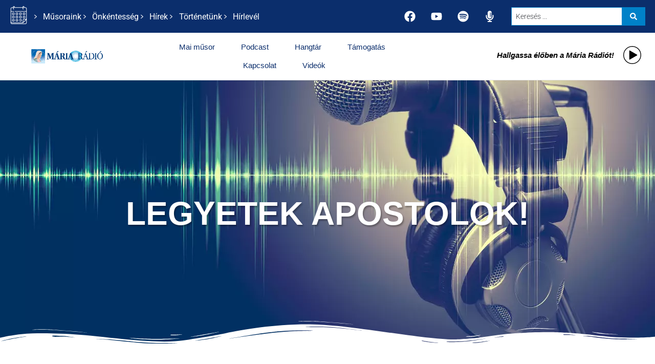

--- FILE ---
content_type: text/html; charset=UTF-8
request_url: https://www.mariaradio.hu/mariaradio/legyetek-apostolok/
body_size: 31684
content:
<!DOCTYPE html>
<html lang="hu">
<head>
<meta charset="UTF-8">
<link rel="profile" href="http://gmpg.org/xfn/11">
<link rel="pingback" href="https://www.mariaradio.hu/xmlrpc.php">

<meta name="viewport" content="width=device-width, initial-scale=1" />
<title>Legyetek apostolok! &#8211; Mária Rádió</title>
<meta name='robots' content='max-image-preview:large' />
<link rel='dns-prefetch' href='//fonts.googleapis.com' />
<link rel="alternate" type="application/rss+xml" title="Mária Rádió &raquo; hírcsatorna" href="https://www.mariaradio.hu/feed/" />
<link rel="alternate" type="application/rss+xml" title="Mária Rádió &raquo; hozzászólás hírcsatorna" href="https://www.mariaradio.hu/comments/feed/" />
<link rel="alternate" title="oEmbed (JSON)" type="application/json+oembed" href="https://www.mariaradio.hu/wp-json/oembed/1.0/embed?url=https%3A%2F%2Fwww.mariaradio.hu%2Fmariaradio%2Flegyetek-apostolok%2F" />
<link rel="alternate" title="oEmbed (XML)" type="text/xml+oembed" href="https://www.mariaradio.hu/wp-json/oembed/1.0/embed?url=https%3A%2F%2Fwww.mariaradio.hu%2Fmariaradio%2Flegyetek-apostolok%2F&#038;format=xml" />
<style id='wp-img-auto-sizes-contain-inline-css' type='text/css'>
img:is([sizes=auto i],[sizes^="auto," i]){contain-intrinsic-size:3000px 1500px}
/*# sourceURL=wp-img-auto-sizes-contain-inline-css */
</style>
<style id='wp-emoji-styles-inline-css' type='text/css'>

	img.wp-smiley, img.emoji {
		display: inline !important;
		border: none !important;
		box-shadow: none !important;
		height: 1em !important;
		width: 1em !important;
		margin: 0 0.07em !important;
		vertical-align: -0.1em !important;
		background: none !important;
		padding: 0 !important;
	}
/*# sourceURL=wp-emoji-styles-inline-css */
</style>
<link data-minify="1" rel='stylesheet' id='wp-block-library-css' href='https://www.mariaradio.hu/wp-content/cache/min/1/wp-content/plugins/gutenberg/build/block-library/style.css?ver=1766500586' type='text/css' media='all' />
<style id='wp-block-paragraph-inline-css' type='text/css'>
.is-small-text{font-size:.875em}.is-regular-text{font-size:1em}.is-large-text{font-size:2.25em}.is-larger-text{font-size:3em}.has-drop-cap:not(:focus):first-letter{float:left;font-size:8.4em;font-style:normal;font-weight:100;line-height:.68;margin:.05em .1em 0 0;text-transform:uppercase}body.rtl .has-drop-cap:not(:focus):first-letter{float:none;margin-left:.1em}p.has-drop-cap.has-background{overflow:hidden}:root :where(p.has-background){padding:1.25em 2.375em}:where(p.has-text-color:not(.has-link-color)) a{color:inherit}p.has-text-align-left[style*="writing-mode:vertical-lr"],p.has-text-align-right[style*="writing-mode:vertical-rl"]{rotate:180deg}
/*# sourceURL=https://www.mariaradio.hu/wp-content/plugins/gutenberg/build/block-library/paragraph/style.css */
</style>
<style id='global-styles-inline-css' type='text/css'>
:root{--wp--preset--aspect-ratio--square: 1;--wp--preset--aspect-ratio--4-3: 4/3;--wp--preset--aspect-ratio--3-4: 3/4;--wp--preset--aspect-ratio--3-2: 3/2;--wp--preset--aspect-ratio--2-3: 2/3;--wp--preset--aspect-ratio--16-9: 16/9;--wp--preset--aspect-ratio--9-16: 9/16;--wp--preset--color--black: #000000;--wp--preset--color--cyan-bluish-gray: #abb8c3;--wp--preset--color--white: #ffffff;--wp--preset--color--pale-pink: #f78da7;--wp--preset--color--vivid-red: #cf2e2e;--wp--preset--color--luminous-vivid-orange: #ff6900;--wp--preset--color--luminous-vivid-amber: #fcb900;--wp--preset--color--light-green-cyan: #7bdcb5;--wp--preset--color--vivid-green-cyan: #00d084;--wp--preset--color--pale-cyan-blue: #8ed1fc;--wp--preset--color--vivid-cyan-blue: #0693e3;--wp--preset--color--vivid-purple: #9b51e0;--wp--preset--gradient--vivid-cyan-blue-to-vivid-purple: linear-gradient(135deg,rgb(6,147,227) 0%,rgb(155,81,224) 100%);--wp--preset--gradient--light-green-cyan-to-vivid-green-cyan: linear-gradient(135deg,rgb(122,220,180) 0%,rgb(0,208,130) 100%);--wp--preset--gradient--luminous-vivid-amber-to-luminous-vivid-orange: linear-gradient(135deg,rgb(252,185,0) 0%,rgb(255,105,0) 100%);--wp--preset--gradient--luminous-vivid-orange-to-vivid-red: linear-gradient(135deg,rgb(255,105,0) 0%,rgb(207,46,46) 100%);--wp--preset--gradient--very-light-gray-to-cyan-bluish-gray: linear-gradient(135deg,rgb(238,238,238) 0%,rgb(169,184,195) 100%);--wp--preset--gradient--cool-to-warm-spectrum: linear-gradient(135deg,rgb(74,234,220) 0%,rgb(151,120,209) 20%,rgb(207,42,186) 40%,rgb(238,44,130) 60%,rgb(251,105,98) 80%,rgb(254,248,76) 100%);--wp--preset--gradient--blush-light-purple: linear-gradient(135deg,rgb(255,206,236) 0%,rgb(152,150,240) 100%);--wp--preset--gradient--blush-bordeaux: linear-gradient(135deg,rgb(254,205,165) 0%,rgb(254,45,45) 50%,rgb(107,0,62) 100%);--wp--preset--gradient--luminous-dusk: linear-gradient(135deg,rgb(255,203,112) 0%,rgb(199,81,192) 50%,rgb(65,88,208) 100%);--wp--preset--gradient--pale-ocean: linear-gradient(135deg,rgb(255,245,203) 0%,rgb(182,227,212) 50%,rgb(51,167,181) 100%);--wp--preset--gradient--electric-grass: linear-gradient(135deg,rgb(202,248,128) 0%,rgb(113,206,126) 100%);--wp--preset--gradient--midnight: linear-gradient(135deg,rgb(2,3,129) 0%,rgb(40,116,252) 100%);--wp--preset--font-size--small: 13px;--wp--preset--font-size--medium: 20px;--wp--preset--font-size--large: 36px;--wp--preset--font-size--x-large: 42px;--wp--preset--spacing--20: 0.44rem;--wp--preset--spacing--30: 0.67rem;--wp--preset--spacing--40: 1rem;--wp--preset--spacing--50: 1.5rem;--wp--preset--spacing--60: 2.25rem;--wp--preset--spacing--70: 3.38rem;--wp--preset--spacing--80: 5.06rem;--wp--preset--shadow--natural: 6px 6px 9px rgba(0, 0, 0, 0.2);--wp--preset--shadow--deep: 12px 12px 50px rgba(0, 0, 0, 0.4);--wp--preset--shadow--sharp: 6px 6px 0px rgba(0, 0, 0, 0.2);--wp--preset--shadow--outlined: 6px 6px 0px -3px rgb(255, 255, 255), 6px 6px rgb(0, 0, 0);--wp--preset--shadow--crisp: 6px 6px 0px rgb(0, 0, 0);}:where(.is-layout-flex){gap: 0.5em;}:where(.is-layout-grid){gap: 0.5em;}body .is-layout-flex{display: flex;}.is-layout-flex{flex-wrap: wrap;align-items: center;}.is-layout-flex > :is(*, div){margin: 0;}body .is-layout-grid{display: grid;}.is-layout-grid > :is(*, div){margin: 0;}:where(.wp-block-columns.is-layout-flex){gap: 2em;}:where(.wp-block-columns.is-layout-grid){gap: 2em;}:where(.wp-block-post-template.is-layout-flex){gap: 1.25em;}:where(.wp-block-post-template.is-layout-grid){gap: 1.25em;}.has-black-color{color: var(--wp--preset--color--black) !important;}.has-cyan-bluish-gray-color{color: var(--wp--preset--color--cyan-bluish-gray) !important;}.has-white-color{color: var(--wp--preset--color--white) !important;}.has-pale-pink-color{color: var(--wp--preset--color--pale-pink) !important;}.has-vivid-red-color{color: var(--wp--preset--color--vivid-red) !important;}.has-luminous-vivid-orange-color{color: var(--wp--preset--color--luminous-vivid-orange) !important;}.has-luminous-vivid-amber-color{color: var(--wp--preset--color--luminous-vivid-amber) !important;}.has-light-green-cyan-color{color: var(--wp--preset--color--light-green-cyan) !important;}.has-vivid-green-cyan-color{color: var(--wp--preset--color--vivid-green-cyan) !important;}.has-pale-cyan-blue-color{color: var(--wp--preset--color--pale-cyan-blue) !important;}.has-vivid-cyan-blue-color{color: var(--wp--preset--color--vivid-cyan-blue) !important;}.has-vivid-purple-color{color: var(--wp--preset--color--vivid-purple) !important;}.has-black-background-color{background-color: var(--wp--preset--color--black) !important;}.has-cyan-bluish-gray-background-color{background-color: var(--wp--preset--color--cyan-bluish-gray) !important;}.has-white-background-color{background-color: var(--wp--preset--color--white) !important;}.has-pale-pink-background-color{background-color: var(--wp--preset--color--pale-pink) !important;}.has-vivid-red-background-color{background-color: var(--wp--preset--color--vivid-red) !important;}.has-luminous-vivid-orange-background-color{background-color: var(--wp--preset--color--luminous-vivid-orange) !important;}.has-luminous-vivid-amber-background-color{background-color: var(--wp--preset--color--luminous-vivid-amber) !important;}.has-light-green-cyan-background-color{background-color: var(--wp--preset--color--light-green-cyan) !important;}.has-vivid-green-cyan-background-color{background-color: var(--wp--preset--color--vivid-green-cyan) !important;}.has-pale-cyan-blue-background-color{background-color: var(--wp--preset--color--pale-cyan-blue) !important;}.has-vivid-cyan-blue-background-color{background-color: var(--wp--preset--color--vivid-cyan-blue) !important;}.has-vivid-purple-background-color{background-color: var(--wp--preset--color--vivid-purple) !important;}.has-black-border-color{border-color: var(--wp--preset--color--black) !important;}.has-cyan-bluish-gray-border-color{border-color: var(--wp--preset--color--cyan-bluish-gray) !important;}.has-white-border-color{border-color: var(--wp--preset--color--white) !important;}.has-pale-pink-border-color{border-color: var(--wp--preset--color--pale-pink) !important;}.has-vivid-red-border-color{border-color: var(--wp--preset--color--vivid-red) !important;}.has-luminous-vivid-orange-border-color{border-color: var(--wp--preset--color--luminous-vivid-orange) !important;}.has-luminous-vivid-amber-border-color{border-color: var(--wp--preset--color--luminous-vivid-amber) !important;}.has-light-green-cyan-border-color{border-color: var(--wp--preset--color--light-green-cyan) !important;}.has-vivid-green-cyan-border-color{border-color: var(--wp--preset--color--vivid-green-cyan) !important;}.has-pale-cyan-blue-border-color{border-color: var(--wp--preset--color--pale-cyan-blue) !important;}.has-vivid-cyan-blue-border-color{border-color: var(--wp--preset--color--vivid-cyan-blue) !important;}.has-vivid-purple-border-color{border-color: var(--wp--preset--color--vivid-purple) !important;}.has-vivid-cyan-blue-to-vivid-purple-gradient-background{background: var(--wp--preset--gradient--vivid-cyan-blue-to-vivid-purple) !important;}.has-light-green-cyan-to-vivid-green-cyan-gradient-background{background: var(--wp--preset--gradient--light-green-cyan-to-vivid-green-cyan) !important;}.has-luminous-vivid-amber-to-luminous-vivid-orange-gradient-background{background: var(--wp--preset--gradient--luminous-vivid-amber-to-luminous-vivid-orange) !important;}.has-luminous-vivid-orange-to-vivid-red-gradient-background{background: var(--wp--preset--gradient--luminous-vivid-orange-to-vivid-red) !important;}.has-very-light-gray-to-cyan-bluish-gray-gradient-background{background: var(--wp--preset--gradient--very-light-gray-to-cyan-bluish-gray) !important;}.has-cool-to-warm-spectrum-gradient-background{background: var(--wp--preset--gradient--cool-to-warm-spectrum) !important;}.has-blush-light-purple-gradient-background{background: var(--wp--preset--gradient--blush-light-purple) !important;}.has-blush-bordeaux-gradient-background{background: var(--wp--preset--gradient--blush-bordeaux) !important;}.has-luminous-dusk-gradient-background{background: var(--wp--preset--gradient--luminous-dusk) !important;}.has-pale-ocean-gradient-background{background: var(--wp--preset--gradient--pale-ocean) !important;}.has-electric-grass-gradient-background{background: var(--wp--preset--gradient--electric-grass) !important;}.has-midnight-gradient-background{background: var(--wp--preset--gradient--midnight) !important;}.has-small-font-size{font-size: var(--wp--preset--font-size--small) !important;}.has-medium-font-size{font-size: var(--wp--preset--font-size--medium) !important;}.has-large-font-size{font-size: var(--wp--preset--font-size--large) !important;}.has-x-large-font-size{font-size: var(--wp--preset--font-size--x-large) !important;}
/*# sourceURL=global-styles-inline-css */
</style>

<style id='classic-theme-styles-inline-css' type='text/css'>
/*! This file is auto-generated */
.wp-block-button__link{color:#fff;background-color:#32373c;border-radius:9999px;box-shadow:none;text-decoration:none;padding:calc(.667em + 2px) calc(1.333em + 2px);font-size:1.125em}.wp-block-file__button{background:#32373c;color:#fff;text-decoration:none}
/*# sourceURL=/wp-includes/css/classic-themes.min.css */
</style>
<link data-minify="1" rel='stylesheet' id='editorskit-frontend-css' href='https://www.mariaradio.hu/wp-content/cache/min/1/wp-content/plugins/block-options/build/style.build.css?ver=1766500586' type='text/css' media='all' />
<link data-minify="1" rel='stylesheet' id='jet-engine-frontend-css' href='https://www.mariaradio.hu/wp-content/cache/min/1/wp-content/plugins/jet-engine/assets/css/frontend.css?ver=1766500586' type='text/css' media='all' />
<link data-minify="1" rel='stylesheet' id='maria-radio-styles-css' href='https://www.mariaradio.hu/wp-content/cache/min/1/wp-content/plugins/maria-radio/src/css/maria-style.css?ver=1766500586' type='text/css' media='all' />
<link data-minify="1" rel='stylesheet' id='osm-map-css-css' href='https://www.mariaradio.hu/wp-content/cache/min/1/wp-content/plugins/osm/css/osm_map.css?ver=1766500586' type='text/css' media='all' />
<link data-minify="1" rel='stylesheet' id='osm-ol3-css-css' href='https://www.mariaradio.hu/wp-content/cache/min/1/wp-content/plugins/osm/js/OL/7.1.0/ol.css?ver=1766500586' type='text/css' media='all' />
<link data-minify="1" rel='stylesheet' id='osm-ol3-ext-css-css' href='https://www.mariaradio.hu/wp-content/cache/min/1/wp-content/plugins/osm/css/osm_map_v3.css?ver=1766500586' type='text/css' media='all' />
<link data-minify="1" rel='stylesheet' id='yop-public-css' href='https://www.mariaradio.hu/wp-content/cache/min/1/wp-content/plugins/yop-poll/public/assets/css/yop-poll-public-6.5.39.css?ver=1766500586' type='text/css' media='all' />
<link data-minify="1" rel='stylesheet' id='font-awesome-css' href='https://www.mariaradio.hu/wp-content/cache/min/1/wp-content/plugins/elementor/assets/lib/font-awesome/css/font-awesome.min.css?ver=1766500583' type='text/css' media='all' />
<link data-minify="1" rel='stylesheet' id='kava-theme-style-css' href='https://www.mariaradio.hu/wp-content/cache/min/1/wp-content/themes/kava/style.css?ver=1766500583' type='text/css' media='all' />
<style id='kava-theme-style-inline-css' type='text/css'>
/* #Typography */body {font-style: normal;font-weight: 300;font-size: 14px;line-height: 1.6;font-family: Roboto, sans-serif;letter-spacing: 0px;text-align: left;color: #3b3d42;}h1,.h1-style {font-style: normal;font-weight: 400;font-size: 34px;line-height: 1.4;font-family: Roboto, sans-serif;letter-spacing: 0px;text-align: inherit;color: #3b3d42;}h2,.h2-style {font-style: normal;font-weight: 400;font-size: 24px;line-height: 1.4;font-family: Roboto, sans-serif;letter-spacing: 0px;text-align: inherit;color: #3b3d42;}h3,.h3-style {font-style: normal;font-weight: 400;font-size: 21px;line-height: 1.4;font-family: Roboto, sans-serif;letter-spacing: 0px;text-align: inherit;color: #3b3d42;}h4,.h4-style {font-style: normal;font-weight: 400;font-size: 20px;line-height: 1.5;font-family: Roboto, sans-serif;letter-spacing: 0px;text-align: inherit;color: #3b3d42;}h5,.h5-style {font-style: normal;font-weight: 300;font-size: 18px;line-height: 1.5;font-family: Roboto, sans-serif;letter-spacing: 0px;text-align: inherit;color: #3b3d42;}h6,.h6-style {font-style: normal;font-weight: 500;font-size: 14px;line-height: 1.5;font-family: Roboto, sans-serif;letter-spacing: 0px;text-align: inherit;color: #3b3d42;}@media (min-width: 1200px) {h1,.h1-style { font-size: 56px; }h2,.h2-style { font-size: 40px; }h3,.h3-style { font-size: 28px; }}a,h1 a:hover,h2 a:hover,h3 a:hover,h4 a:hover,h5 a:hover,h6 a:hover { color: #398ffc; }a:hover { color: #3b3d42; }blockquote {color: #398ffc;}/* #Header */.site-header__wrap {background-color: #ffffff;background-repeat: repeat;background-position: center top;background-attachment: scroll;;}/* ##Top Panel */.top-panel {color: #a1a2a4;background-color: #ffffff;}/* #Main Menu */.main-navigation {font-style: normal;font-weight: 400;font-size: 14px;line-height: 1.4;font-family: Roboto, sans-serif;letter-spacing: 0px;}.main-navigation a,.menu-item-has-children:before {color: #a1a2a4;}.main-navigation a:hover,.main-navigation .current_page_item>a,.main-navigation .current-menu-item>a,.main-navigation .current_page_ancestor>a,.main-navigation .current-menu-ancestor>a {color: #3b3d42;}/* #Mobile Menu */.mobile-menu-toggle-button {color: #ffffff;background-color: #398ffc;}/* #Social */.social-list a {color: #a1a2a4;}.social-list a:hover {color: #398ffc;}/* #Breadcrumbs */.breadcrumbs_item {font-style: normal;font-weight: 400;font-size: 11px;line-height: 1.5;font-family: Roboto, sans-serif;letter-spacing: 0px;}.breadcrumbs_item_sep,.breadcrumbs_item_link {color: #a1a2a4;}.breadcrumbs_item_link:hover {color: #398ffc;}/* #Post navigation */.post-navigation-container i {color: #a1a2a4;}.post-navigation-container .nav-links a:hover .post-title,.post-navigation-container .nav-links a:hover .nav-text {color: #398ffc;}.post-navigation-container .nav-links a:hover i {color: #3b3d42;}/* #Pagination */.posts-list-navigation .pagination .page-numbers,.page-links > span,.page-links > a {color: #a1a2a4;}.posts-list-navigation .pagination a.page-numbers:hover,.posts-list-navigation .pagination .page-numbers.current,.page-links > a:hover,.page-links > span {color: #3b3d42;}.posts-list-navigation .pagination .next,.posts-list-navigation .pagination .prev {color: #398ffc;}.posts-list-navigation .pagination .next:hover,.posts-list-navigation .pagination .prev:hover {color: #3b3d42;}/* #Button Appearance Styles (regular scheme) */.btn,button,input[type='button'],input[type='reset'],input[type='submit'] {font-style: normal;font-weight: 900;font-size: 11px;line-height: 1;font-family: Roboto, sans-serif;letter-spacing: 1px;color: #ffffff;background-color: #398ffc;}.btn:hover,button:hover,input[type='button']:hover,input[type='reset']:hover,input[type='submit']:hover,input[type='reset']:hover {color: #ffffff;background-color: rgb(95,181,255);}.btn.invert-button {color: #ffffff;}.btn.invert-button:hover {color: #ffffff;border-color: #398ffc;background-color: #398ffc;}/* #Totop Button */#toTop {padding: 0px 0px;border-radius: 0px;background-color: ;color: ;}#toTop:hover {background-color: ;color: ;}input,optgroup,select,textarea {font-size: 14px;}/* #Comment, Contact, Password Forms */.comment-form .submit,.wpcf7-submit,.post-password-form label + input {font-style: normal;font-weight: 900;font-size: 11px;line-height: 1;font-family: Roboto, sans-serif;letter-spacing: 1px;color: #ffffff;background-color: #398ffc;}.comment-form .submit:hover,.wpcf7-submit:hover,.post-password-form label + input:hover {color: #ffffff;background-color: rgb(95,181,255);}.comment-reply-title {font-style: normal;font-weight: 400;font-size: 20px;line-height: 1.5;font-family: Roboto, sans-serif;letter-spacing: 0px;color: #3b3d42;}/* Cookies consent */.comment-form-cookies-consent input[type='checkbox']:checked ~ label[for=wp-comment-cookies-consent]:before {color: #ffffff;border-color: #398ffc;background-color: #398ffc;}/* #Comment Reply Link */#cancel-comment-reply-link {color: #398ffc;}#cancel-comment-reply-link:hover {color: #3b3d42;}/* #Comment item */.comment-body .fn {font-style: normal;font-weight: 500;font-size: 14px;line-height: 1.5;font-family: Roboto, sans-serif;letter-spacing: 0px;color: #3b3d42;}.comment-date__time {color: #a1a2a4;}.comment-reply-link {font-style: normal;font-weight: 900;font-size: 11px;line-height: 1;font-family: Roboto, sans-serif;letter-spacing: 1px;}/* #Input Placeholders */::-webkit-input-placeholder { color: #a1a2a4; }::-moz-placeholder{ color: #a1a2a4; }:-moz-placeholder{ color: #a1a2a4; }:-ms-input-placeholder{ color: #a1a2a4; }/* #Entry Meta */.posted-on,.cat-links,.byline,.tags-links {color: #a1a2a4;}.comments-button {color: #a1a2a4;}.comments-button:hover {color: #ffffff;background-color: #398ffc;}.btn-style .post-categories a {color: #ffffff;background-color: #398ffc;}.btn-style .post-categories a:hover {color: #ffffff;background-color: rgb(95,181,255);}.sticky-label {color: #ffffff;background-color: #398ffc;}/* Posts List Item Invert */.invert-hover.has-post-thumbnail:hover,.invert-hover.has-post-thumbnail:hover .posted-on,.invert-hover.has-post-thumbnail:hover .cat-links,.invert-hover.has-post-thumbnail:hover .byline,.invert-hover.has-post-thumbnail:hover .tags-links,.invert-hover.has-post-thumbnail:hover .entry-meta,.invert-hover.has-post-thumbnail:hover a,.invert-hover.has-post-thumbnail:hover .btn-icon,.invert-item.has-post-thumbnail,.invert-item.has-post-thumbnail .posted-on,.invert-item.has-post-thumbnail .cat-links,.invert-item.has-post-thumbnail .byline,.invert-item.has-post-thumbnail .tags-links,.invert-item.has-post-thumbnail .entry-meta,.invert-item.has-post-thumbnail a,.invert-item.has-post-thumbnail .btn:hover,.invert-item.has-post-thumbnail .btn-style .post-categories a:hover,.invert,.invert .entry-title,.invert a,.invert .byline,.invert .posted-on,.invert .cat-links,.invert .tags-links {color: #ffffff;}.invert-hover.has-post-thumbnail:hover a:hover,.invert-hover.has-post-thumbnail:hover .btn-icon:hover,.invert-item.has-post-thumbnail a:hover,.invert a:hover {color: #398ffc;}.invert-hover.has-post-thumbnail .btn,.invert-item.has-post-thumbnail .comments-button,.posts-list--default.list-style-v10 .invert.default-item .comments-button{color: #ffffff;background-color: #398ffc;}.invert-hover.has-post-thumbnail .btn:hover,.invert-item.has-post-thumbnail .comments-button:hover,.posts-list--default.list-style-v10 .invert.default-item .comments-button:hover {color: #398ffc;background-color: #ffffff;}/* Default Posts List */.list-style-v8 .comments-link {color: #a1a2a4;}.list-style-v8 .comments-link:hover {color: #3b3d42;}/* Creative Posts List */.creative-item .entry-title a:hover {color: #398ffc;}.list-style-default .creative-item a,.creative-item .btn-icon {color: #a1a2a4;}.list-style-default .creative-item a:hover,.creative-item .btn-icon:hover {color: #398ffc;}.list-style-default .creative-item .btn,.list-style-default .creative-item .btn:hover,.list-style-default .creative-item .comments-button:hover {color: #ffffff;}.creative-item__title-first-letter {font-style: normal;font-weight: 400;font-family: Roboto, sans-serif;color: #3b3d42;}.posts-list--creative.list-style-v10 .creative-item:before {background-color: #398ffc;box-shadow: 0px 0px 0px 8px rgba(57,143,252,0.25);}.posts-list--creative.list-style-v10 .creative-item__post-date {font-style: normal;font-weight: 400;font-size: 20px;line-height: 1.5;font-family: Roboto, sans-serif;letter-spacing: 0px;color: #398ffc;}.posts-list--creative.list-style-v10 .creative-item__post-date a {color: #398ffc;}.posts-list--creative.list-style-v10 .creative-item__post-date a:hover {color: #3b3d42;}/* Creative Posts List style-v2 */.list-style-v2 .creative-item .entry-title,.list-style-v9 .creative-item .entry-title {font-style: normal;font-weight: 400;font-size: 20px;line-height: 1.5;font-family: Roboto, sans-serif;letter-spacing: 0px;}/* Image Post Format */.post_format-post-format-image .post-thumbnail__link:before {color: #ffffff;background-color: #398ffc;}/* Gallery Post Format */.post_format-post-format-gallery .swiper-button-prev,.post_format-post-format-gallery .swiper-button-next {color: #a1a2a4;}.post_format-post-format-gallery .swiper-button-prev:hover,.post_format-post-format-gallery .swiper-button-next:hover {color: #3b3d42;}/* Link Post Format */.post_format-post-format-quote .post-format-quote {color: #ffffff;background-color: #398ffc;}.post_format-post-format-quote .post-format-quote:before {color: #398ffc;background-color: #ffffff;}/* Post Author */.post-author__title a {color: #398ffc;}.post-author__title a:hover {color: #3b3d42;}.invert .post-author__title a {color: #ffffff;}.invert .post-author__title a:hover {color: #398ffc;}/* Single Post */.single-post blockquote {border-color: #398ffc;}.single-post:not(.post-template-single-layout-4):not(.post-template-single-layout-7) .tags-links a:hover {color: #ffffff;border-color: #398ffc;background-color: #398ffc;}.single-header-3 .post-author .byline,.single-header-4 .post-author .byline,.single-header-5 .post-author .byline {font-style: normal;font-weight: 400;font-size: 20px;line-height: 1.5;font-family: Roboto, sans-serif;letter-spacing: 0px;}.single-header-8,.single-header-10 .entry-header {background-color: #398ffc;}.single-header-8.invert a:hover,.single-header-10.invert a:hover {color: rgba(255,255,255,0.5);}.single-header-3 a.comments-button,.single-header-10 a.comments-button {border: 1px solid #ffffff;}.single-header-3 a.comments-button:hover,.single-header-10 a.comments-button:hover {color: #398ffc;background-color: #ffffff;}/* Page preloader */.page-preloader {border-top-color: #398ffc;border-right-color: #398ffc;}/* Logo */.site-logo__link,.site-logo__link:hover {color: #398ffc;}/* Page title */.page-title {font-style: normal;font-weight: 400;font-size: 24px;line-height: 1.4;font-family: Roboto, sans-serif;letter-spacing: 0px;color: #3b3d42;}@media (min-width: 1200px) {.page-title { font-size: 40px; }}/* Grid Posts List */.posts-list.list-style-v3 .comments-link {border-color: #398ffc;}.posts-list.list-style-v4 .comments-link {color: #a1a2a4;}.posts-list.list-style-v4 .posts-list__item.grid-item .grid-item-wrap .comments-link:hover {color: #ffffff;background-color: #398ffc;}/* Posts List Grid Item Invert */.grid-item-wrap.invert,.grid-item-wrap.invert .posted-on,.grid-item-wrap.invert .cat-links,.grid-item-wrap.invert .byline,.grid-item-wrap.invert .tags-links,.grid-item-wrap.invert .entry-meta,.grid-item-wrap.invert a,.grid-item-wrap.invert .btn-icon,.grid-item-wrap.invert .comments-button {color: #ffffff;}/* Posts List Grid-5 Item Invert */.list-style-v5 .grid-item-wrap.invert .posted-on,.list-style-v5 .grid-item-wrap.invert .cat-links,.list-style-v5 .grid-item-wrap.invert .byline,.list-style-v5 .grid-item-wrap.invert .tags-links,.list-style-v5 .grid-item-wrap.invert .posted-on a,.list-style-v5 .grid-item-wrap.invert .cat-links a,.list-style-v5 .grid-item-wrap.invert .tags-links a,.list-style-v5 .grid-item-wrap.invert .byline a,.list-style-v5 .grid-item-wrap.invert .comments-link,.list-style-v5 .grid-item-wrap.invert .entry-title a:hover {color: #398ffc;}.list-style-v5 .grid-item-wrap.invert .posted-on a:hover,.list-style-v5 .grid-item-wrap.invert .cat-links a:hover,.list-style-v5 .grid-item-wrap.invert .tags-links a:hover,.list-style-v5 .grid-item-wrap.invert .byline a:hover,.list-style-v5 .grid-item-wrap.invert .comments-link:hover {color: #ffffff;}/* Posts List Grid-6 Item Invert */.posts-list.list-style-v6 .posts-list__item.grid-item .grid-item-wrap .cat-links a,.posts-list.list-style-v7 .posts-list__item.grid-item .grid-item-wrap .cat-links a {color: #ffffff;background-color: #398ffc;}.posts-list.list-style-v6 .posts-list__item.grid-item .grid-item-wrap .cat-links a:hover,.posts-list.list-style-v7 .posts-list__item.grid-item .grid-item-wrap .cat-links a:hover {color: #ffffff;background-color: rgb(95,181,255);}.posts-list.list-style-v9 .posts-list__item.grid-item .grid-item-wrap .entry-header .entry-title {font-weight : 300;}/* Grid 7 */.list-style-v7 .grid-item-wrap.invert .posted-on a:hover,.list-style-v7 .grid-item-wrap.invert .cat-links a:hover,.list-style-v7 .grid-item-wrap.invert .tags-links a:hover,.list-style-v7 .grid-item-wrap.invert .byline a:hover,.list-style-v7 .grid-item-wrap.invert .comments-link:hover,.list-style-v7 .grid-item-wrap.invert .entry-title a:hover,.list-style-v6 .grid-item-wrap.invert .posted-on a:hover,.list-style-v6 .grid-item-wrap.invert .cat-links a:hover,.list-style-v6 .grid-item-wrap.invert .tags-links a:hover,.list-style-v6 .grid-item-wrap.invert .byline a:hover,.list-style-v6 .grid-item-wrap.invert .comments-link:hover,.list-style-v6 .grid-item-wrap.invert .entry-title a:hover {color: #398ffc;}.list-style-v7 .grid-item-wrap.invert .posted-on,.list-style-v7 .grid-item-wrap.invert .cat-links,.list-style-v7 .grid-item-wrap.invert .byline,.list-style-v7 .grid-item-wrap.invert .tags-links,.list-style-v7 .grid-item-wrap.invert .posted-on a,.list-style-v7 .grid-item-wrap.invert .cat-links a,.list-style-v7 .grid-item-wrap.invert .tags-links a,.list-style-v7 .grid-item-wrap.invert .byline a,.list-style-v7 .grid-item-wrap.invert .comments-link,.list-style-v7 .grid-item-wrap.invert .entry-title a,.list-style-v7 .grid-item-wrap.invert .entry-content p,.list-style-v6 .grid-item-wrap.invert .posted-on,.list-style-v6 .grid-item-wrap.invert .cat-links,.list-style-v6 .grid-item-wrap.invert .byline,.list-style-v6 .grid-item-wrap.invert .tags-links,.list-style-v6 .grid-item-wrap.invert .posted-on a,.list-style-v6 .grid-item-wrap.invert .cat-links a,.list-style-v6 .grid-item-wrap.invert .tags-links a,.list-style-v6 .grid-item-wrap.invert .byline a,.list-style-v6 .grid-item-wrap.invert .comments-link,.list-style-v6 .grid-item-wrap.invert .entry-title a,.list-style-v6 .grid-item-wrap.invert .entry-content p {color: #ffffff;}.posts-list.list-style-v7 .grid-item .grid-item-wrap .entry-footer .comments-link:hover,.posts-list.list-style-v6 .grid-item .grid-item-wrap .entry-footer .comments-link:hover,.posts-list.list-style-v6 .posts-list__item.grid-item .grid-item-wrap .btn:hover,.posts-list.list-style-v7 .posts-list__item.grid-item .grid-item-wrap .btn:hover {color: #398ffc;border-color: #398ffc;}.posts-list.list-style-v10 .grid-item-inner .space-between-content .comments-link {color: #a1a2a4;}.posts-list.list-style-v10 .grid-item-inner .space-between-content .comments-link:hover {color: #398ffc;}.posts-list.list-style-v10 .posts-list__item.justify-item .justify-item-inner .entry-title a {color: #3b3d42;}.posts-list.posts-list--vertical-justify.list-style-v10 .posts-list__item.justify-item .justify-item-inner .entry-title a:hover{color: #ffffff;background-color: #398ffc;}.posts-list.list-style-v5 .posts-list__item.justify-item .justify-item-inner.invert .cat-links a:hover,.posts-list.list-style-v8 .posts-list__item.justify-item .justify-item-inner.invert .cat-links a:hover {color: #ffffff;background-color: rgb(95,181,255);}.posts-list.list-style-v5 .posts-list__item.justify-item .justify-item-inner.invert .cat-links a,.posts-list.list-style-v8 .posts-list__item.justify-item .justify-item-inner.invert .cat-links a{color: #ffffff;background-color: #398ffc;}.list-style-v8 .justify-item-inner.invert .posted-on,.list-style-v8 .justify-item-inner.invert .cat-links,.list-style-v8 .justify-item-inner.invert .byline,.list-style-v8 .justify-item-inner.invert .tags-links,.list-style-v8 .justify-item-inner.invert .posted-on a,.list-style-v8 .justify-item-inner.invert .cat-links a,.list-style-v8 .justify-item-inner.invert .tags-links a,.list-style-v8 .justify-item-inner.invert .byline a,.list-style-v8 .justify-item-inner.invert .comments-link,.list-style-v8 .justify-item-inner.invert .entry-title a,.list-style-v8 .justify-item-inner.invert .entry-content p,.list-style-v5 .justify-item-inner.invert .posted-on,.list-style-v5 .justify-item-inner.invert .cat-links,.list-style-v5 .justify-item-inner.invert .byline,.list-style-v5 .justify-item-inner.invert .tags-links,.list-style-v5 .justify-item-inner.invert .posted-on a,.list-style-v5 .justify-item-inner.invert .cat-links a,.list-style-v5 .justify-item-inner.invert .tags-links a,.list-style-v5 .justify-item-inner.invert .byline a,.list-style-v5 .justify-item-inner.invert .comments-link,.list-style-v5 .justify-item-inner.invert .entry-title a,.list-style-v5 .justify-item-inner.invert .entry-content p,.list-style-v4 .justify-item-inner.invert .posted-on:hover,.list-style-v4 .justify-item-inner.invert .cat-links,.list-style-v4 .justify-item-inner.invert .byline,.list-style-v4 .justify-item-inner.invert .tags-links,.list-style-v4 .justify-item-inner.invert .posted-on a,.list-style-v4 .justify-item-inner.invert .cat-links a,.list-style-v4 .justify-item-inner.invert .tags-links a,.list-style-v4 .justify-item-inner.invert .byline a,.list-style-v4 .justify-item-inner.invert .comments-link,.list-style-v4 .justify-item-inner.invert .entry-title a,.list-style-v4 .justify-item-inner.invert .entry-content p {color: #ffffff;}.list-style-v8 .justify-item-inner.invert .posted-on a:hover,.list-style-v8 .justify-item-inner.invert .cat-links a:hover,.list-style-v8 .justify-item-inner.invert .tags-links a:hover,.list-style-v8 .justify-item-inner.invert .byline a:hover,.list-style-v8 .justify-item-inner.invert .comments-link:hover,.list-style-v8 .justify-item-inner.invert .entry-title a:hover,.list-style-v5 .justify-item-inner.invert .posted-on a:hover,.list-style-v5 .justify-item-inner.invert .cat-links a:hover,.list-style-v5 .justify-item-inner.invert .tags-links a:hover,.list-style-v5 .justify-item-inner.invert .byline a:hover,.list-style-v5 .justify-item-inner.invert .entry-title a:hover,.list-style-v4 .justify-item-inner.invert .posted-on a,.list-style-v4 .justify-item-inner.invert .cat-links a:hover,.list-style-v4 .justify-item-inner.invert .tags-links a:hover,.list-style-v4 .justify-item-inner.invert .byline a:hover,.list-style-v4 .justify-item-inner.invert .comments-link:hover,.list-style-v4 .justify-item-inner.invert .entry-title a:hover{color: #398ffc;}.posts-list.list-style-v5 .justify-item .justify-item-wrap .entry-footer .comments-link:hover {border-color: #398ffc;}.list-style-v4 .justify-item-inner.invert .btn:hover,.list-style-v6 .justify-item-wrap.invert .btn:hover,.list-style-v8 .justify-item-inner.invert .btn:hover {color: #ffffff;}.posts-list.posts-list--vertical-justify.list-style-v5 .posts-list__item.justify-item .justify-item-wrap .entry-footer .comments-link:hover,.posts-list.posts-list--vertical-justify.list-style-v5 .posts-list__item.justify-item .justify-item-wrap .entry-footer .btn:hover {color: #398ffc;border-color: #398ffc;}/* masonry Posts List */.posts-list.list-style-v3 .comments-link {border-color: #398ffc;}.posts-list.list-style-v4 .comments-link {color: #a1a2a4;}.posts-list.list-style-v4 .posts-list__item.masonry-item .masonry-item-wrap .comments-link:hover {color: #ffffff;background-color: #398ffc;}/* Posts List masonry Item Invert */.masonry-item-wrap.invert,.masonry-item-wrap.invert .posted-on,.masonry-item-wrap.invert .cat-links,.masonry-item-wrap.invert .byline,.masonry-item-wrap.invert .tags-links,.masonry-item-wrap.invert .entry-meta,.masonry-item-wrap.invert a,.masonry-item-wrap.invert .btn-icon,.masonry-item-wrap.invert .comments-button {color: #ffffff;}/* Posts List masonry-5 Item Invert */.list-style-v5 .masonry-item-wrap.invert .posted-on,.list-style-v5 .masonry-item-wrap.invert .cat-links,.list-style-v5 .masonry-item-wrap.invert .byline,.list-style-v5 .masonry-item-wrap.invert .tags-links,.list-style-v5 .masonry-item-wrap.invert .posted-on a,.list-style-v5 .masonry-item-wrap.invert .cat-links a,.list-style-v5 .masonry-item-wrap.invert .tags-links a,.list-style-v5 .masonry-item-wrap.invert .byline a,.list-style-v5 .masonry-item-wrap.invert .comments-link,.list-style-v5 .masonry-item-wrap.invert .entry-title a:hover {color: #398ffc;}.list-style-v5 .masonry-item-wrap.invert .posted-on a:hover,.list-style-v5 .masonry-item-wrap.invert .cat-links a:hover,.list-style-v5 .masonry-item-wrap.invert .tags-links a:hover,.list-style-v5 .masonry-item-wrap.invert .byline a:hover,.list-style-v5 .masonry-item-wrap.invert .comments-link:hover {color: #ffffff;}.posts-list.list-style-v10 .masonry-item-inner .space-between-content .comments-link {color: #a1a2a4;}.posts-list.list-style-v10 .masonry-item-inner .space-between-content .comments-link:hover {color: #398ffc;}.widget_recent_entries a,.widget_recent_comments a {font-style: normal;font-weight: 500;font-size: 14px;line-height: 1.5;font-family: Roboto, sans-serif;letter-spacing: 0px;color: #3b3d42;}.widget_recent_entries a:hover,.widget_recent_comments a:hover {color: #398ffc;}.widget_recent_entries .post-date,.widget_recent_comments .recentcomments {color: #a1a2a4;}.widget_recent_comments .comment-author-link a {color: #a1a2a4;}.widget_recent_comments .comment-author-link a:hover {color: #398ffc;}.widget_calendar th,.widget_calendar caption {color: #398ffc;}.widget_calendar tbody td a {color: #3b3d42;}.widget_calendar tbody td a:hover {color: #ffffff;background-color: #398ffc;}.widget_calendar tfoot td a {color: #a1a2a4;}.widget_calendar tfoot td a:hover {color: #3b3d42;}/* Preloader */.jet-smart-listing-wrap.jet-processing + div.jet-smart-listing-loading,div.wpcf7 .ajax-loader {border-top-color: #398ffc;border-right-color: #398ffc;}/*--------------------------------------------------------------## Ecwid Plugin Styles--------------------------------------------------------------*//* Product Title, Product Price amount */html#ecwid_html body#ecwid_body .ec-size .ec-wrapper .ec-store .grid-product__title-inner,html#ecwid_html body#ecwid_body .ec-size .ec-wrapper .ec-store .grid__products .grid-product__image ~ .grid-product__price .grid-product__price-amount,html#ecwid_html body#ecwid_body .ec-size .ec-wrapper .ec-store .grid__products .grid-product__image ~ .grid-product__title .grid-product__price-amount,html#ecwid_html body#ecwid_body .ec-size .ec-store .grid__products--medium-items.grid__products--layout-center .grid-product__price-compare,html#ecwid_html body#ecwid_body .ec-size .ec-store .grid__products--medium-items .grid-product__details,html#ecwid_html body#ecwid_body .ec-size .ec-store .grid__products--medium-items .grid-product__sku,html#ecwid_html body#ecwid_body .ec-size .ec-store .grid__products--medium-items .grid-product__sku-hover,html#ecwid_html body#ecwid_body .ec-size .ec-store .grid__products--medium-items .grid-product__tax,html#ecwid_html body#ecwid_body .ec-size .ec-wrapper .ec-store .form__msg,html#ecwid_html body#ecwid_body .ec-size.ec-size--l .ec-wrapper .ec-store h1,html#ecwid_html body#ecwid_body.page .ec-size .ec-wrapper .ec-store .product-details__product-title,html#ecwid_html body#ecwid_body.page .ec-size .ec-wrapper .ec-store .product-details__product-price,html#ecwid_html body#ecwid_body .ec-size .ec-wrapper .ec-store .product-details-module__title,html#ecwid_html body#ecwid_body .ec-size .ec-wrapper .ec-store .ec-cart-summary__row--total .ec-cart-summary__title,html#ecwid_html body#ecwid_body .ec-size .ec-wrapper .ec-store .ec-cart-summary__row--total .ec-cart-summary__price,html#ecwid_html body#ecwid_body .ec-size .ec-wrapper .ec-store .grid__categories * {font-style: normal;font-weight: 500;line-height: 1.5;font-family: Roboto, sans-serif;letter-spacing: 0px;}html#ecwid_html body#ecwid_body .ecwid .ec-size .ec-wrapper .ec-store .product-details__product-description {font-style: normal;font-weight: 300;font-size: 14px;line-height: 1.6;font-family: Roboto, sans-serif;letter-spacing: 0px;text-align: left;color: #3b3d42;}html#ecwid_html body#ecwid_body .ec-size .ec-wrapper .ec-store .grid-product__title-inner,html#ecwid_html body#ecwid_body .ec-size .ec-wrapper .ec-store .grid__products .grid-product__image ~ .grid-product__price .grid-product__price-amount,html#ecwid_html body#ecwid_body .ec-size .ec-wrapper .ec-store .grid__products .grid-product__image ~ .grid-product__title .grid-product__price-amount,html#ecwid_html body#ecwid_body .ec-size .ec-store .grid__products--medium-items.grid__products--layout-center .grid-product__price-compare,html#ecwid_html body#ecwid_body .ec-size .ec-store .grid__products--medium-items .grid-product__details,html#ecwid_html body#ecwid_body .ec-size .ec-store .grid__products--medium-items .grid-product__sku,html#ecwid_html body#ecwid_body .ec-size .ec-store .grid__products--medium-items .grid-product__sku-hover,html#ecwid_html body#ecwid_body .ec-size .ec-store .grid__products--medium-items .grid-product__tax,html#ecwid_html body#ecwid_body .ec-size .ec-wrapper .ec-store .product-details-module__title,html#ecwid_html body#ecwid_body.page .ec-size .ec-wrapper .ec-store .product-details__product-price,html#ecwid_html body#ecwid_body.page .ec-size .ec-wrapper .ec-store .product-details__product-title,html#ecwid_html body#ecwid_body .ec-size .ec-wrapper .ec-store .form-control__text,html#ecwid_html body#ecwid_body .ec-size .ec-wrapper .ec-store .form-control__textarea,html#ecwid_html body#ecwid_body .ec-size .ec-wrapper .ec-store .ec-link,html#ecwid_html body#ecwid_body .ec-size .ec-wrapper .ec-store .ec-link:visited,html#ecwid_html body#ecwid_body .ec-size .ec-wrapper .ec-store input[type="radio"].form-control__radio:checked+.form-control__radio-view::after {color: #398ffc;}html#ecwid_html body#ecwid_body .ec-size .ec-wrapper .ec-store .ec-link:hover {color: #3b3d42;}/* Product Title, Price small state */html#ecwid_html body#ecwid_body .ec-size .ec-wrapper .ec-store .grid__products--small-items .grid-product__title-inner,html#ecwid_html body#ecwid_body .ec-size .ec-wrapper .ec-store .grid__products--small-items .grid-product__price-hover .grid-product__price-amount,html#ecwid_html body#ecwid_body .ec-size .ec-wrapper .ec-store .grid__products--small-items .grid-product__image ~ .grid-product__price .grid-product__price-amount,html#ecwid_html body#ecwid_body .ec-size .ec-wrapper .ec-store .grid__products--small-items .grid-product__image ~ .grid-product__title .grid-product__price-amount,html#ecwid_html body#ecwid_body .ec-size .ec-wrapper .ec-store .grid__products--small-items.grid__products--layout-center .grid-product__price-compare,html#ecwid_html body#ecwid_body .ec-size .ec-wrapper .ec-store .grid__products--small-items .grid-product__details,html#ecwid_html body#ecwid_body .ec-size .ec-wrapper .ec-store .grid__products--small-items .grid-product__sku,html#ecwid_html body#ecwid_body .ec-size .ec-wrapper .ec-store .grid__products--small-items .grid-product__sku-hover,html#ecwid_html body#ecwid_body .ec-size .ec-wrapper .ec-store .grid__products--small-items .grid-product__tax {font-size: 12px;}/* Product Title, Price medium state */html#ecwid_html body#ecwid_body .ec-size .ec-wrapper .ec-store .grid__products--medium-items .grid-product__title-inner,html#ecwid_html body#ecwid_body .ec-size .ec-wrapper .ec-store .grid__products--medium-items .grid-product__price-hover .grid-product__price-amount,html#ecwid_html body#ecwid_body .ec-size .ec-wrapper .ec-store .grid__products--medium-items .grid-product__image ~ .grid-product__price .grid-product__price-amount,html#ecwid_html body#ecwid_body .ec-size .ec-wrapper .ec-store .grid__products--medium-items .grid-product__image ~ .grid-product__title .grid-product__price-amount,html#ecwid_html body#ecwid_body .ec-size .ec-wrapper .ec-store .grid__products--medium-items.grid__products--layout-center .grid-product__price-compare,html#ecwid_html body#ecwid_body .ec-size .ec-wrapper .ec-store .grid__products--medium-items .grid-product__details,html#ecwid_html body#ecwid_body .ec-size .ec-wrapper .ec-store .grid__products--medium-items .grid-product__sku,html#ecwid_html body#ecwid_body .ec-size .ec-wrapper .ec-store .grid__products--medium-items .grid-product__sku-hover,html#ecwid_html body#ecwid_body .ec-size .ec-wrapper .ec-store .grid__products--medium-items .grid-product__tax {font-size: 14px;}/* Product Title, Price large state */html#ecwid_html body#ecwid_body .ec-size .ec-wrapper .ec-store .grid__products--large-items .grid-product__title-inner,html#ecwid_html body#ecwid_body .ec-size .ec-wrapper .ec-store .grid__products--large-items .grid-product__price-hover .grid-product__price-amount,html#ecwid_html body#ecwid_body .ec-size .ec-wrapper .ec-store .grid__products--large-items .grid-product__image ~ .grid-product__price .grid-product__price-amount,html#ecwid_html body#ecwid_body .ec-size .ec-wrapper .ec-store .grid__products--large-items .grid-product__image ~ .grid-product__title .grid-product__price-amount,html#ecwid_html body#ecwid_body .ec-size .ec-wrapper .ec-store .grid__products--large-items.grid__products--layout-center .grid-product__price-compare,html#ecwid_html body#ecwid_body .ec-size .ec-wrapper .ec-store .grid__products--large-items .grid-product__details,html#ecwid_html body#ecwid_body .ec-size .ec-wrapper .ec-store .grid__products--large-items .grid-product__sku,html#ecwid_html body#ecwid_body .ec-size .ec-wrapper .ec-store .grid__products--large-items .grid-product__sku-hover,html#ecwid_html body#ecwid_body .ec-size .ec-wrapper .ec-store .grid__products--large-items .grid-product__tax {font-size: 17px;}/* Product Add To Cart button */html#ecwid_html body#ecwid_body .ec-size .ec-wrapper .ec-store button {font-style: normal;font-weight: 900;line-height: 1;font-family: Roboto, sans-serif;letter-spacing: 1px;}/* Product Add To Cart button normal state */html#ecwid_html body#ecwid_body .ec-size .ec-wrapper .ec-store .form-control--secondary .form-control__button,html#ecwid_html body#ecwid_body .ec-size .ec-wrapper .ec-store .form-control--primary .form-control__button {border-color: #398ffc;background-color: transparent;color: #398ffc;}/* Product Add To Cart button hover state, Product Category active state */html#ecwid_html body#ecwid_body .ec-size .ec-wrapper .ec-store .form-control--secondary .form-control__button:hover,html#ecwid_html body#ecwid_body .ec-size .ec-wrapper .ec-store .form-control--primary .form-control__button:hover,html#ecwid_html body#ecwid_body .horizontal-menu-container.horizontal-desktop .horizontal-menu-item.horizontal-menu-item--active>a {border-color: #398ffc;background-color: #398ffc;color: #ffffff;}/* Black Product Add To Cart button normal state */html#ecwid_html body#ecwid_body .ec-size .ec-wrapper .ec-store .grid__products--appearance-hover .grid-product--dark .form-control--secondary .form-control__button {border-color: #398ffc;background-color: #398ffc;color: #ffffff;}/* Black Product Add To Cart button normal state */html#ecwid_html body#ecwid_body .ec-size .ec-wrapper .ec-store .grid__products--appearance-hover .grid-product--dark .form-control--secondary .form-control__button:hover {border-color: #ffffff;background-color: #ffffff;color: #398ffc;}/* Product Add To Cart button small label */html#ecwid_html body#ecwid_body .ec-size.ec-size--l .ec-wrapper .ec-store .form-control .form-control__button {font-size: 10px;}/* Product Add To Cart button medium label */html#ecwid_html body#ecwid_body .ec-size.ec-size--l .ec-wrapper .ec-store .form-control--small .form-control__button {font-size: 11px;}/* Product Add To Cart button large label */html#ecwid_html body#ecwid_body .ec-size.ec-size--l .ec-wrapper .ec-store .form-control--medium .form-control__button {font-size: 14px;}/* Mini Cart icon styles */html#ecwid_html body#ecwid_body .ec-minicart__body .ec-minicart__icon .icon-default path[stroke],html#ecwid_html body#ecwid_body .ec-minicart__body .ec-minicart__icon .icon-default circle[stroke] {stroke: #398ffc;}html#ecwid_html body#ecwid_body .ec-minicart:hover .ec-minicart__body .ec-minicart__icon .icon-default path[stroke],html#ecwid_html body#ecwid_body .ec-minicart:hover .ec-minicart__body .ec-minicart__icon .icon-default circle[stroke] {stroke: #3b3d42;}
/*# sourceURL=kava-theme-style-inline-css */
</style>
<link data-minify="1" rel='stylesheet' id='kava-theme-main-style-css' href='https://www.mariaradio.hu/wp-content/cache/min/1/wp-content/themes/kava/theme.css?ver=1766500583' type='text/css' media='all' />
<link data-minify="1" rel='stylesheet' id='blog-layouts-module-css' href='https://www.mariaradio.hu/wp-content/cache/min/1/wp-content/themes/kava/inc/modules/blog-layouts/assets/css/blog-layouts-module.css?ver=1766500583' type='text/css' media='all' />
<link rel='stylesheet' id='cx-google-fonts-kava-css' href='//fonts.googleapis.com/css?family=Roboto%3A300%2C400%2C500%2C900%7CMontserrat%3A700&#038;subset=latin&#038;ver=6.9' type='text/css' media='all' />
<link rel='stylesheet' id='elementor-frontend-css' href='https://www.mariaradio.hu/wp-content/plugins/elementor/assets/css/frontend.min.css?ver=3.32.5' type='text/css' media='all' />
<link rel='stylesheet' id='widget-icon-list-css' href='https://www.mariaradio.hu/wp-content/plugins/elementor/assets/css/widget-icon-list.min.css?ver=3.32.5' type='text/css' media='all' />
<link rel='stylesheet' id='widget-social-icons-css' href='https://www.mariaradio.hu/wp-content/plugins/elementor/assets/css/widget-social-icons.min.css?ver=3.32.5' type='text/css' media='all' />
<link rel='stylesheet' id='e-apple-webkit-css' href='https://www.mariaradio.hu/wp-content/plugins/elementor/assets/css/conditionals/apple-webkit.min.css?ver=3.32.5' type='text/css' media='all' />
<link rel='stylesheet' id='widget-image-css' href='https://www.mariaradio.hu/wp-content/plugins/elementor/assets/css/widget-image.min.css?ver=3.32.5' type='text/css' media='all' />
<link rel='stylesheet' id='widget-nav-menu-css' href='https://www.mariaradio.hu/wp-content/plugins/elementor-pro/assets/css/widget-nav-menu.min.css?ver=3.32.3' type='text/css' media='all' />
<link rel='stylesheet' id='widget-heading-css' href='https://www.mariaradio.hu/wp-content/plugins/elementor/assets/css/widget-heading.min.css?ver=3.32.5' type='text/css' media='all' />
<link rel='stylesheet' id='widget-social-css' href='https://www.mariaradio.hu/wp-content/plugins/elementor-pro/assets/css/widget-social.min.css?ver=3.32.3' type='text/css' media='all' />
<link rel='stylesheet' id='widget-posts-css' href='https://www.mariaradio.hu/wp-content/plugins/elementor-pro/assets/css/widget-posts.min.css?ver=3.32.3' type='text/css' media='all' />
<link rel='stylesheet' id='e-animation-shrink-css' href='https://www.mariaradio.hu/wp-content/plugins/elementor/assets/lib/animations/styles/e-animation-shrink.min.css?ver=3.32.5' type='text/css' media='all' />
<link rel='stylesheet' id='e-shapes-css' href='https://www.mariaradio.hu/wp-content/plugins/elementor/assets/css/conditionals/shapes.min.css?ver=3.32.5' type='text/css' media='all' />
<link rel='stylesheet' id='jet-blocks-css' href='https://www.mariaradio.hu/wp-content/uploads/elementor/css/custom-jet-blocks.css?ver=1.3.21' type='text/css' media='all' />
<link rel='stylesheet' id='elementor-post-9-css' href='https://www.mariaradio.hu/wp-content/uploads/elementor/css/post-9.css?ver=1766500584' type='text/css' media='all' />
<link data-minify="1" rel='stylesheet' id='jet-tabs-frontend-css' href='https://www.mariaradio.hu/wp-content/cache/min/1/wp-content/plugins/jet-tabs/assets/css/jet-tabs-frontend.css?ver=1766500583' type='text/css' media='all' />
<link data-minify="1" rel='stylesheet' id='jet-tricks-frontend-css' href='https://www.mariaradio.hu/wp-content/cache/min/1/wp-content/plugins/jet-tricks/assets/css/jet-tricks-frontend.css?ver=1766500583' type='text/css' media='all' />
<link rel='stylesheet' id='elementor-post-11-css' href='https://www.mariaradio.hu/wp-content/uploads/elementor/css/post-11.css?ver=1766500585' type='text/css' media='all' />
<link rel='stylesheet' id='elementor-post-1035-css' href='https://www.mariaradio.hu/wp-content/uploads/elementor/css/post-1035.css?ver=1766500585' type='text/css' media='all' />
<link rel='stylesheet' id='elementor-post-4449-css' href='https://www.mariaradio.hu/wp-content/uploads/elementor/css/post-4449.css?ver=1766500588' type='text/css' media='all' />
<link rel='stylesheet' id='jquery-chosen-css' href='https://www.mariaradio.hu/wp-content/plugins/jet-search/assets/lib/chosen/chosen.min.css?ver=1.8.7' type='text/css' media='all' />
<link data-minify="1" rel='stylesheet' id='jet-search-css' href='https://www.mariaradio.hu/wp-content/cache/min/1/wp-content/plugins/jet-search/assets/css/jet-search.css?ver=1766500583' type='text/css' media='all' />
<link data-minify="1" rel='stylesheet' id='bdt-uikit-css' href='https://www.mariaradio.hu/wp-content/cache/min/1/wp-content/plugins/bdthemes-element-pack-lite/assets/css/bdt-uikit.css?ver=1766500583' type='text/css' media='all' />
<link data-minify="1" rel='stylesheet' id='ep-helper-css' href='https://www.mariaradio.hu/wp-content/cache/min/1/wp-content/plugins/bdthemes-element-pack-lite/assets/css/ep-helper.css?ver=1766500583' type='text/css' media='all' />
<link data-minify="1" rel='stylesheet' id='elementor-gf-local-roboto-css' href='https://www.mariaradio.hu/wp-content/cache/min/1/wp-content/uploads/elementor/google-fonts/css/roboto.css?ver=1766500583' type='text/css' media='all' />
<script type="text/javascript" src="https://www.mariaradio.hu/wp-includes/js/jquery/jquery.min.js?ver=3.7.1" id="jquery-core-js" data-rocket-defer defer></script>
<script type="text/javascript" src="https://www.mariaradio.hu/wp-includes/js/jquery/jquery-migrate.min.js?ver=3.4.1" id="jquery-migrate-js" data-rocket-defer defer></script>
<script data-minify="1" type="text/javascript" src="https://www.mariaradio.hu/wp-content/cache/min/1/wp-content/plugins/osm/js/OL/2.13.1/OpenLayers.js?ver=1746200169" id="osm-ol-library-js" data-rocket-defer defer></script>
<script data-minify="1" type="text/javascript" src="https://www.mariaradio.hu/wp-content/cache/min/1/wp-content/plugins/osm/js/OSM/openlayers/OpenStreetMap.js?ver=1746200169" id="osm-osm-library-js" data-rocket-defer defer></script>
<script data-minify="1" type="text/javascript" src="https://www.mariaradio.hu/wp-content/cache/min/1/wp-content/plugins/osm/js/OSeaM/harbours.js?ver=1746200169" id="osm-harbours-library-js" data-rocket-defer defer></script>
<script data-minify="1" type="text/javascript" src="https://www.mariaradio.hu/wp-content/cache/min/1/wp-content/plugins/osm/js/OSeaM/map_utils.js?ver=1746200169" id="osm-map-utils-library-js" data-rocket-defer defer></script>
<script data-minify="1" type="text/javascript" src="https://www.mariaradio.hu/wp-content/cache/min/1/wp-content/plugins/osm/js/OSeaM/utilities.js?ver=1746200169" id="osm-utilities-library-js" data-rocket-defer defer></script>
<script data-minify="1" type="text/javascript" src="https://www.mariaradio.hu/wp-content/cache/min/1/wp-content/plugins/osm/js/osm-plugin-lib.js?ver=1746200169" id="OsmScript-js" data-rocket-defer defer></script>
<script type="text/javascript" src="https://www.mariaradio.hu/wp-content/plugins/osm/js/polyfill/v2/polyfill.min.js?features=requestAnimationFrame%2CElement.prototype.classList%2CURL&amp;ver=6.9" id="osm-polyfill-js" data-rocket-defer defer></script>
<script data-minify="1" type="text/javascript" src="https://www.mariaradio.hu/wp-content/cache/min/1/wp-content/plugins/osm/js/OL/7.1.0/ol.js?ver=1746200169" id="osm-ol3-library-js" data-rocket-defer defer></script>
<script data-minify="1" type="text/javascript" src="https://www.mariaradio.hu/wp-content/cache/min/1/wp-content/plugins/osm/js/osm-v3-plugin-lib.js?ver=1746200169" id="osm-ol3-ext-library-js" data-rocket-defer defer></script>
<script data-minify="1" type="text/javascript" src="https://www.mariaradio.hu/wp-content/cache/min/1/wp-content/plugins/osm/js/osm-metabox-events.js?ver=1746200169" id="osm-ol3-metabox-events-js" data-rocket-defer defer></script>
<script data-minify="1" type="text/javascript" src="https://www.mariaradio.hu/wp-content/cache/min/1/wp-content/plugins/osm/js/osm-startup-lib.js?ver=1746200169" id="osm-map-startup-js" data-rocket-defer defer></script>
<script type="text/javascript" id="yop-public-js-extra">
/* <![CDATA[ */
var objectL10n = {"yopPollParams":{"urlParams":{"ajax":"https://www.mariaradio.hu/wp-admin/admin-ajax.php","wpLogin":"https://www.mariaradio.hu/wp-login.php?redirect_to=https%3A%2F%2Fwww.mariaradio.hu%2Fwp-admin%2Fadmin-ajax.php%3Faction%3Dyop_poll_record_wordpress_vote"},"apiParams":{"reCaptcha":{"siteKey":""},"reCaptchaV2Invisible":{"siteKey":""},"reCaptchaV3":{"siteKey":""},"hCaptcha":{"siteKey":""},"cloudflareTurnstile":{"siteKey":""}},"captchaParams":{"imgPath":"https://www.mariaradio.hu/wp-content/plugins/yop-poll/public/assets/img/","url":"https://www.mariaradio.hu/wp-content/plugins/yop-poll/app.php","accessibilityAlt":"Sound icon","accessibilityTitle":"Accessibility option: listen to a question and answer it!","accessibilityDescription":"Type below the \u003Cstrong\u003Eanswer\u003C/strong\u003E to what you hear. Numbers or words:","explanation":"Click or touch the \u003Cstrong\u003EANSWER\u003C/strong\u003E","refreshAlt":"Refresh/reload icon","refreshTitle":"Refresh/reload: get new images and accessibility option!"},"voteParams":{"invalidPoll":"Invalid Poll","noAnswersSelected":"No answer selected","minAnswersRequired":"At least {min_answers_allowed} answer(s) required","maxAnswersRequired":"A max of {max_answers_allowed} answer(s) accepted","noAnswerForOther":"No other answer entered","noValueForCustomField":"{custom_field_name} is required","tooManyCharsForCustomField":"Text for {custom_field_name} is too long","consentNotChecked":"You must agree to our terms and conditions","noCaptchaSelected":"Captcha is required","thankYou":"Thank you for your vote"},"resultsParams":{"singleVote":"vote","multipleVotes":"votes","singleAnswer":"answer","multipleAnswers":"answers"}}};
//# sourceURL=yop-public-js-extra
/* ]]> */
</script>
<script type="text/javascript" src="https://www.mariaradio.hu/wp-content/plugins/yop-poll/public/assets/js/yop-poll-public-6.5.39.min.js?ver=6.9" id="yop-public-js" data-rocket-defer defer></script>
<link rel="https://api.w.org/" href="https://www.mariaradio.hu/wp-json/" /><link rel="alternate" title="JSON" type="application/json" href="https://www.mariaradio.hu/wp-json/wp/v2/mariaradio/4391" /><link rel="EditURI" type="application/rsd+xml" title="RSD" href="https://www.mariaradio.hu/xmlrpc.php?rsd" />
<meta name="generator" content="WordPress 6.9" />
<link rel="canonical" href="https://www.mariaradio.hu/mariaradio/legyetek-apostolok/" />
<link rel='shortlink' href='https://www.mariaradio.hu/?p=4391' />
<script type="text/javascript"> 

/**  all layers have to be in this global array - in further process each map will have something like vectorM[map_ol3js_n][layer_n] */
var vectorM = [[]];


/** put translations from PHP/mo to JavaScript */
var translations = [];

/** global GET-Parameters */
var HTTP_GET_VARS = [];

</script><!-- OSM plugin V6.1.9: did not add geo meta tags. --> 
<meta name="generator" content="Elementor 3.32.5; features: e_font_icon_svg, additional_custom_breakpoints; settings: css_print_method-external, google_font-enabled, font_display-auto">
			<style>
				.e-con.e-parent:nth-of-type(n+4):not(.e-lazyloaded):not(.e-no-lazyload),
				.e-con.e-parent:nth-of-type(n+4):not(.e-lazyloaded):not(.e-no-lazyload) * {
					background-image: none !important;
				}
				@media screen and (max-height: 1024px) {
					.e-con.e-parent:nth-of-type(n+3):not(.e-lazyloaded):not(.e-no-lazyload),
					.e-con.e-parent:nth-of-type(n+3):not(.e-lazyloaded):not(.e-no-lazyload) * {
						background-image: none !important;
					}
				}
				@media screen and (max-height: 640px) {
					.e-con.e-parent:nth-of-type(n+2):not(.e-lazyloaded):not(.e-no-lazyload),
					.e-con.e-parent:nth-of-type(n+2):not(.e-lazyloaded):not(.e-no-lazyload) * {
						background-image: none !important;
					}
				}
			</style>
			<link rel="icon" href="https://www.mariaradio.hu/wp-content/uploads/2021/11/cropped-cropped-logo_allo-32x32.jpg" sizes="32x32" />
<link rel="icon" href="https://www.mariaradio.hu/wp-content/uploads/2021/11/cropped-cropped-logo_allo-192x192.jpg" sizes="192x192" />
<link rel="apple-touch-icon" href="https://www.mariaradio.hu/wp-content/uploads/2021/11/cropped-cropped-logo_allo-180x180.jpg" />
<meta name="msapplication-TileImage" content="https://www.mariaradio.hu/wp-content/uploads/2021/11/cropped-cropped-logo_allo-270x270.jpg" />
		<style type="text/css" id="wp-custom-css">
			/***Műsorlista naptár elhelyezkedés***/

.ui-datepicker-inline.ui-datepicker.ui-widget.ui-widget-content.ui-helper-clearfix.ui-corner-all {
  color: #0874cc;
  width: 450px;
  margin-left: -150px;
  font-weight: 300;
}

/***Műsorlista naptár színei***/

/*kiválasztott nap színe*/

.ui-datepicker-inline.ui-datepicker.ui-widget.ui-widget-content.ui-helper-clearfix.ui-corner-all {
    color: #0874cc;
    width: 450px;
    margin-left: -150px;
    font-weight: 300;
    background: #0874cc;
}
.ui-datepicker th {
    padding: 0.7em 0.3em;
    text-align: center;
    font-weight: bold;
    border: 0;
    color: white;
}
.ui-state-default, .ui-widget-content .ui-state-default, .ui-widget-header .ui-state-default {
    border: 1px solid #d3d3d3;
    background: white url(images/ui-bg_glass_75_e6e6e6_1x400.png) 50% 50% repeat-x;
    font-weight: normal;
    color: #555555;
}
/* Visky András aloldal */
.va-style {
	text-align:justify; 
	font-size:18px; 
	display:inline-block;
	padding-bottom:20px;
}
.va-imgl {
	margin-right: 10px; 
	width: 250px; 
	float: left;	
}
.va-imgr {
	margin-right: 10px; 
	width: 250px; 
	float: right;	
}
/* A titkok kapuja - szakrális színház aloldal */
.lead-text {
	font-size: medium;
	text-align: justify;
}
.tk-title {
	text-decoration: underline;
	font-size: medium;
	margin-bottom: 5px;
}
.tk-block {
	margin-bottom: 20px;
	font-size: medium;
	padding: 10px 0px 10px 20px;
	border-left: 5px solid #eee;
	display:flex;
	text-align: justify;
}
.tk-pic {
	border: 0px none;
	margin-right: 20px;
	float: left;
}
.tk-down {
  width: 16px;
  height: 16px;
  margin-left: 5px;
  border: 0px;
}
/* NKA Kincsek 3 formázás */
.nka3-table {
		max-width: 600px;
		margin: auto;
}
.hanglista {
		float: left;
		width: 50%;
		padding: 5px;
		height: 18em;
}
.snd-head{
	font-size: medium;
	text-decoration: underline;
}
.snd-content {
	margin-right: 30px;
	font-size: small;
	padding: 10px 20px;
	border-left: 5px solid #eee;
}

/* NEA pályázati oldalak */
.nea-justify {text-align:justify;}
.nea-center {text-align:center;}
.nea-left {text-align:left;}
.nea-underline{
	font-size: medium;
	text-decoration: underline;
	margin-bottom: 0px;
}
.nea-audioblock {
	margin-right: 30px; 
	font-size: small;
	padding: 20px 30px;
	border-left: 5px solid #eee;
}

/* BGA pályázati oldal egyedi stílusok */
.bga-tables table td {
	border: none;
	vertical-align: top;
}

/* Általános justify elrendezés */
.general-justify {
	text-align: justify;
}		</style>
		<noscript><style id="rocket-lazyload-nojs-css">.rll-youtube-player, [data-lazy-src]{display:none !important;}</style></noscript>
<!-- Google tag (gtag.js) -->
<script async src="https://www.googletagmanager.com/gtag/js?id=G-8L5DR9YYDC"></script>
<script>
  window.dataLayer = window.dataLayer || [];
  function gtag(){dataLayer.push(arguments);}
  gtag('js', new Date());

  gtag('config', 'G-8L5DR9YYDC');
</script>
<link data-minify="1" rel='stylesheet' id='jquery-style-css' href='https://www.mariaradio.hu/wp-content/cache/min/1/ajax/libs/jqueryui/1.8.2/themes/smoothness/jquery-ui.css?ver=1766500583' type='text/css' media='all' />
<link data-minify="1" rel='stylesheet' id='jet-elements-css' href='https://www.mariaradio.hu/wp-content/cache/min/1/wp-content/plugins/jet-elements/assets/css/jet-elements.css?ver=1766500583' type='text/css' media='all' />
<meta name="generator" content="WP Rocket 3.20.0.3" data-wpr-features="wpr_defer_js wpr_minify_js wpr_lazyload_images wpr_minify_css wpr_preload_links wpr_desktop" /></head>

<body class="wp-singular mariaradio-template-default single single-mariaradio postid-4391 wp-custom-logo wp-theme-kava eio-default group-blog layout-fullwidth blog-default elementor-default elementor-template-full-width elementor-kit-9 elementor-page-4449">
<div data-rocket-location-hash="aa10f2eb0d5d0b492509e59c00109acd" class="page-preloader-cover">
				<div data-rocket-location-hash="3f94004b16f80784f7abce1a7bedaf7c" class="page-preloader"></div>
			</div><div data-rocket-location-hash="81910c86f8127d9cbdf6a4545b53b159" id="page" class="site">
	<a class="skip-link screen-reader-text" href="#content">Skip to content</a>
	<header data-rocket-location-hash="59ceafbd6fd9b6a00a0ad6f603bc41a2" id="masthead" class="site-header ">
				<header data-rocket-location-hash="8bcb95c3f3bd951adaea8a8a1a504d4b" data-elementor-type="header" data-elementor-id="11" class="elementor elementor-11 elementor-location-header" data-elementor-post-type="elementor_library">
					<section class="elementor-section elementor-top-section elementor-element elementor-element-b0eba16 elementor-section-full_width elementor-hidden-mobile elementor-section-height-default elementor-section-height-default" data-id="b0eba16" data-element_type="section" data-settings="{&quot;jet_parallax_layout_list&quot;:[{&quot;jet_parallax_layout_image&quot;:{&quot;url&quot;:&quot;&quot;,&quot;id&quot;:&quot;&quot;,&quot;size&quot;:&quot;&quot;},&quot;_id&quot;:&quot;2335e32&quot;,&quot;jet_parallax_layout_image_tablet&quot;:{&quot;url&quot;:&quot;&quot;,&quot;id&quot;:&quot;&quot;,&quot;size&quot;:&quot;&quot;},&quot;jet_parallax_layout_image_mobile&quot;:{&quot;url&quot;:&quot;&quot;,&quot;id&quot;:&quot;&quot;,&quot;size&quot;:&quot;&quot;},&quot;jet_parallax_layout_speed&quot;:{&quot;unit&quot;:&quot;%&quot;,&quot;size&quot;:50,&quot;sizes&quot;:[]},&quot;jet_parallax_layout_type&quot;:&quot;scroll&quot;,&quot;jet_parallax_layout_direction&quot;:&quot;1&quot;,&quot;jet_parallax_layout_fx_direction&quot;:null,&quot;jet_parallax_layout_z_index&quot;:&quot;&quot;,&quot;jet_parallax_layout_bg_x&quot;:50,&quot;jet_parallax_layout_bg_x_tablet&quot;:&quot;&quot;,&quot;jet_parallax_layout_bg_x_mobile&quot;:&quot;&quot;,&quot;jet_parallax_layout_bg_y&quot;:50,&quot;jet_parallax_layout_bg_y_tablet&quot;:&quot;&quot;,&quot;jet_parallax_layout_bg_y_mobile&quot;:&quot;&quot;,&quot;jet_parallax_layout_bg_size&quot;:&quot;auto&quot;,&quot;jet_parallax_layout_bg_size_tablet&quot;:&quot;&quot;,&quot;jet_parallax_layout_bg_size_mobile&quot;:&quot;&quot;,&quot;jet_parallax_layout_animation_prop&quot;:&quot;transform&quot;,&quot;jet_parallax_layout_on&quot;:[&quot;desktop&quot;,&quot;tablet&quot;]}],&quot;background_background&quot;:&quot;classic&quot;}">
						<div class="elementor-container elementor-column-gap-default">
					<div class="elementor-column elementor-col-33 elementor-top-column elementor-element elementor-element-33fe594" data-id="33fe594" data-element_type="column">
			<div class="elementor-widget-wrap elementor-element-populated">
						<div class="elementor-element elementor-element-5bcf1fb elementor-widget__width-initial elementor-view-default elementor-widget elementor-widget-icon" data-id="5bcf1fb" data-element_type="widget" data-widget_type="icon.default">
				<div class="elementor-widget-container">
							<div class="elementor-icon-wrapper">
			<a class="elementor-icon" href="https://www.mariaradio.hu/musorlista/">
			<svg xmlns="http://www.w3.org/2000/svg" id="Capa_1" height="512" viewBox="0 0 512 512" width="512"><g><path d="m391.017 251.454h35.714c8.074 0 14.643-6.569 14.643-14.643v-35.714c0-8.074-6.569-14.643-14.643-14.643h-35.714c-8.074 0-14.643 6.569-14.643 14.643v35.714c0 8.074 6.569 14.643 14.643 14.643zm.357-50h35v35h-35zm-.357 145h35.714c8.074 0 14.643-6.569 14.643-14.643v-35.714c0-8.074-6.569-14.643-14.643-14.643h-35.714c-8.074 0-14.643 6.569-14.643 14.643v35.714c0 8.074 6.569 14.643 14.643 14.643zm.357-50h35v35h-35zm-102.273-45h35.714c8.074 0 14.643-6.569 14.643-14.643v-35.714c0-8.074-6.569-14.643-14.643-14.643h-35.714c-8.074 0-14.643 6.569-14.643 14.643v35.714c0 8.074 6.569 14.643 14.643 14.643zm.357-50h35v35h-35zm-168.475 170.546h-35.714c-8.074 0-14.643 6.569-14.643 14.643v35.714c0 8.074 6.569 14.643 14.643 14.643h35.714c8.074 0 14.643-6.569 14.643-14.643v-35.714c0-8.074-6.569-14.643-14.643-14.643zm-.357 50h-35v-35h35zm.357-235.546h-35.714c-8.074 0-14.643 6.569-14.643 14.643v35.714c0 8.074 6.569 14.643 14.643 14.643h35.714c8.074 0 14.643-6.569 14.643-14.643v-35.714c0-8.075-6.569-14.643-14.643-14.643zm-.357 50h-35v-35h35zm168.475 107.773h35.714c8.074 0 14.643-6.569 14.643-14.643v-35.714c0-8.074-6.569-14.643-14.643-14.643h-35.714c-8.074 0-14.643 6.569-14.643 14.643v35.714c0 8.074 6.569 14.643 14.643 14.643zm.357-50h35v35h-35zm159.365-259.953h-32.066v-11.467c0-12.576-10.231-22.807-22.807-22.807h-3.444c-12.575 0-22.806 10.231-22.806 22.807v11.467h-223.4v-11.467c0-12.576-10.231-22.807-22.807-22.807h-3.444c-12.576 0-22.807 10.231-22.807 22.807v11.467h-32.065c-20.705 0-37.55 16.845-37.55 37.55v402.676c0 20.678 16.822 37.5 37.5 37.5h385.748c20.678 0 37.5-16.822 37.5-37.5v-402.676c-.001-20.705-16.846-37.55-37.552-37.55zm-66.123-11.467c0-4.305 3.502-7.807 7.807-7.807h3.444c4.305 0 7.807 3.502 7.807 7.807v11.467h-19.058zm-272.457 0c0-4.305 3.502-7.807 7.807-7.807h3.444c4.305 0 7.807 3.502 7.807 7.807v11.467h-19.057v-11.467zm361.131 451.693c0 12.407-10.093 22.5-22.5 22.5h-385.748c-12.407 0-22.5-10.093-22.5-22.5v-.047c6.284 4.735 14.095 7.547 22.551 7.547h304.083c10.03 0 19.46-3.906 26.552-10.999l77.562-77.562zm-85.215-17.059c.588-2.427.908-4.958.908-7.563v-50.064c0-9.44 7.681-17.121 17.122-17.121h50.063c2.605 0 5.136-.32 7.563-.908zm85.215-315.987h-319.574c-4.142 0-7.5 3.358-7.5 7.5s3.358 7.5 7.5 7.5h319.574v194.118c0 9.441-7.681 17.122-17.122 17.122h-50.063c-17.712 0-32.122 14.41-32.122 32.121v50.064c0 9.441-7.681 17.122-17.121 17.122h-291.769c-12.434 0-22.55-10.116-22.55-22.551v-287.996h81.173c4.142 0 7.5-3.358 7.5-7.5s-3.358-7.5-7.5-7.5h-81.174v-69.63c0-12.434 10.116-22.55 22.55-22.55h32.066v22.052c0 12.576 10.231 22.807 22.807 22.807 4.142 0 7.5-3.358 7.5-7.5s-3.358-7.5-7.5-7.5c-4.305 0-7.807-3.502-7.807-7.807v-22.052h257.458v22.052c0 12.576 10.231 22.807 22.807 22.807 4.142 0 7.5-3.358 7.5-7.5s-3.358-7.5-7.5-7.5c-4.305 0-7.807-3.502-7.807-7.807v-22.052h66.124c12.434 0 22.55 10.116 22.55 22.55zm-350.391 137.773h-35.714c-8.074 0-14.643 6.569-14.643 14.643v35.714c0 8.074 6.569 14.643 14.643 14.643h35.714c8.074 0 14.643-6.569 14.643-14.643v-35.714c0-8.075-6.569-14.643-14.643-14.643zm-.357 50h-35v-35h35zm66.559-77.773h35.714c8.074 0 14.643-6.569 14.643-14.643v-35.714c0-8.074-6.569-14.643-14.643-14.643h-35.714c-8.074 0-14.643 6.569-14.643 14.643v35.714c0 8.074 6.569 14.643 14.643 14.643zm.357-50h35v35h-35zm101.907 220.546c-.186-3.977-3.469-7.143-7.492-7.143-4.142 0-7.5 3.358-7.5 7.5 0 8.074 6.569 14.643 14.643 14.643h35.714c8.074 0 14.643-6.569 14.643-14.643v-35.714c0-8.074-6.569-14.643-14.643-14.643h-35.714c-8.074 0-14.643 6.569-14.643 14.643v10.3c0 4.142 3.358 7.5 7.5 7.5s7.5-3.358 7.5-7.5v-9.943h35v35zm-102.264-77.773h35.714c8.074 0 14.643-6.569 14.643-14.643v-35.714c0-8.074-6.569-14.643-14.643-14.643h-35.714c-8.074 0-14.643 6.569-14.643 14.643v35.714c0 8.074 6.569 14.643 14.643 14.643zm.357-50h35v35h-35zm-.357 142.773h35.714c8.074 0 14.643-6.569 14.643-14.643v-35.714c0-8.074-6.569-14.643-14.643-14.643h-35.714c-8.074 0-14.643 6.569-14.643 14.643v35.714c0 8.074 6.569 14.643 14.643 14.643zm.357-50h35v35h-35z"></path></g></svg>			</a>
		</div>
						</div>
				</div>
				<div class="elementor-element elementor-element-893601b elementor-icon-list--layout-inline elementor-widget__width-initial elementor-tablet-align-center elementor-list-item-link-full_width elementor-widget elementor-widget-icon-list" data-id="893601b" data-element_type="widget" data-widget_type="icon-list.default">
				<div class="elementor-widget-container">
							<ul class="elementor-icon-list-items elementor-inline-items">
							<li class="elementor-icon-list-item elementor-inline-item">
											<a href="https://www.mariaradio.hu/musoraink/">

												<span class="elementor-icon-list-icon">
							<svg xmlns="http://www.w3.org/2000/svg" xmlns:svg="http://www.w3.org/2000/svg" id="svg10654" height="512" viewBox="0 0 6.3499999 6.3500002" width="512"><g id="layer1" transform="translate(0 -290.65)"><path id="path9429" d="m2.2580394 291.96502a.26460982.26460982 0 0 0 -.1741496.46871l1.6190225 1.38699-1.6190225 1.38648a.26460982.26460982 0 1 0 .3436483.40049l1.8536335-1.58595a.26460982.26460982 0 0 0 0-.40256l-1.8536335-1.5875a.26460982.26460982 0 0 0 -.1694987-.0667z"></path></g></svg>						</span>
										<span class="elementor-icon-list-text">Műsoraink</span>
											</a>
									</li>
								<li class="elementor-icon-list-item elementor-inline-item">
											<a href="https://www.mariaradio.hu/onkentesseg/">

												<span class="elementor-icon-list-icon">
							<svg xmlns="http://www.w3.org/2000/svg" xmlns:svg="http://www.w3.org/2000/svg" id="svg10654" height="512" viewBox="0 0 6.3499999 6.3500002" width="512"><g id="layer1" transform="translate(0 -290.65)"><path id="path9429" d="m2.2580394 291.96502a.26460982.26460982 0 0 0 -.1741496.46871l1.6190225 1.38699-1.6190225 1.38648a.26460982.26460982 0 1 0 .3436483.40049l1.8536335-1.58595a.26460982.26460982 0 0 0 0-.40256l-1.8536335-1.5875a.26460982.26460982 0 0 0 -.1694987-.0667z"></path></g></svg>						</span>
										<span class="elementor-icon-list-text">Önkéntesség</span>
											</a>
									</li>
								<li class="elementor-icon-list-item elementor-inline-item">
											<a href="https://www.mariaradio.hu/hirek/">

												<span class="elementor-icon-list-icon">
							<svg xmlns="http://www.w3.org/2000/svg" xmlns:svg="http://www.w3.org/2000/svg" id="svg10654" height="512" viewBox="0 0 6.3499999 6.3500002" width="512"><g id="layer1" transform="translate(0 -290.65)"><path id="path9429" d="m2.2580394 291.96502a.26460982.26460982 0 0 0 -.1741496.46871l1.6190225 1.38699-1.6190225 1.38648a.26460982.26460982 0 1 0 .3436483.40049l1.8536335-1.58595a.26460982.26460982 0 0 0 0-.40256l-1.8536335-1.5875a.26460982.26460982 0 0 0 -.1694987-.0667z"></path></g></svg>						</span>
										<span class="elementor-icon-list-text">Hírek</span>
											</a>
									</li>
								<li class="elementor-icon-list-item elementor-inline-item">
											<a href="https://www.mariaradio.hu/tortenetunk/">

												<span class="elementor-icon-list-icon">
							<svg xmlns="http://www.w3.org/2000/svg" xmlns:svg="http://www.w3.org/2000/svg" id="svg10654" height="512" viewBox="0 0 6.3499999 6.3500002" width="512"><g id="layer1" transform="translate(0 -290.65)"><path id="path9429" d="m2.2580394 291.96502a.26460982.26460982 0 0 0 -.1741496.46871l1.6190225 1.38699-1.6190225 1.38648a.26460982.26460982 0 1 0 .3436483.40049l1.8536335-1.58595a.26460982.26460982 0 0 0 0-.40256l-1.8536335-1.5875a.26460982.26460982 0 0 0 -.1694987-.0667z"></path></g></svg>						</span>
										<span class="elementor-icon-list-text">Történetünk</span>
											</a>
									</li>
								<li class="elementor-icon-list-item elementor-inline-item">
											<a href="https://www.mariaradio.hu/hirlevel/">

												<span class="elementor-icon-list-icon">
							<svg xmlns="http://www.w3.org/2000/svg" xmlns:svg="http://www.w3.org/2000/svg" id="svg10654" height="512" viewBox="0 0 6.3499999 6.3500002" width="512"><g id="layer1" transform="translate(0 -290.65)"><path id="path9429" d="m2.2580394 291.96502a.26460982.26460982 0 0 0 -.1741496.46871l1.6190225 1.38699-1.6190225 1.38648a.26460982.26460982 0 1 0 .3436483.40049l1.8536335-1.58595a.26460982.26460982 0 0 0 0-.40256l-1.8536335-1.5875a.26460982.26460982 0 0 0 -.1694987-.0667z"></path></g></svg>						</span>
										<span class="elementor-icon-list-text">Hírlevél</span>
											</a>
									</li>
						</ul>
						</div>
				</div>
					</div>
		</div>
				<div class="elementor-column elementor-col-33 elementor-top-column elementor-element elementor-element-8ef9bc8" data-id="8ef9bc8" data-element_type="column">
			<div class="elementor-widget-wrap elementor-element-populated">
						<div class="elementor-element elementor-element-f1d6ca8 e-grid-align-right e-grid-align-tablet-left elementor-shape-rounded elementor-grid-0 elementor-widget elementor-widget-social-icons" data-id="f1d6ca8" data-element_type="widget" data-widget_type="social-icons.default">
				<div class="elementor-widget-container">
							<div class="elementor-social-icons-wrapper elementor-grid" role="list">
							<span class="elementor-grid-item" role="listitem">
					<a class="elementor-icon elementor-social-icon elementor-social-icon-facebook elementor-repeater-item-de5bc04" href="https://www.facebook.com/mariaradio" target="_blank">
						<span class="elementor-screen-only">Facebook</span>
						<svg aria-hidden="true" class="e-font-icon-svg e-fab-facebook" viewBox="0 0 512 512" xmlns="http://www.w3.org/2000/svg"><path d="M504 256C504 119 393 8 256 8S8 119 8 256c0 123.78 90.69 226.38 209.25 245V327.69h-63V256h63v-54.64c0-62.15 37-96.48 93.67-96.48 27.14 0 55.52 4.84 55.52 4.84v61h-31.28c-30.8 0-40.41 19.12-40.41 38.73V256h68.78l-11 71.69h-57.78V501C413.31 482.38 504 379.78 504 256z"></path></svg>					</a>
				</span>
							<span class="elementor-grid-item" role="listitem">
					<a class="elementor-icon elementor-social-icon elementor-social-icon-youtube elementor-repeater-item-66ccfe7" href="https://www.youtube.com/channel/UCzbWGCvDyz48Os5spvYL9sA/featured" target="_blank">
						<span class="elementor-screen-only">Youtube</span>
						<svg aria-hidden="true" class="e-font-icon-svg e-fab-youtube" viewBox="0 0 576 512" xmlns="http://www.w3.org/2000/svg"><path d="M549.655 124.083c-6.281-23.65-24.787-42.276-48.284-48.597C458.781 64 288 64 288 64S117.22 64 74.629 75.486c-23.497 6.322-42.003 24.947-48.284 48.597-11.412 42.867-11.412 132.305-11.412 132.305s0 89.438 11.412 132.305c6.281 23.65 24.787 41.5 48.284 47.821C117.22 448 288 448 288 448s170.78 0 213.371-11.486c23.497-6.321 42.003-24.171 48.284-47.821 11.412-42.867 11.412-132.305 11.412-132.305s0-89.438-11.412-132.305zm-317.51 213.508V175.185l142.739 81.205-142.739 81.201z"></path></svg>					</a>
				</span>
							<span class="elementor-grid-item" role="listitem">
					<a class="elementor-icon elementor-social-icon elementor-social-icon-spotify elementor-repeater-item-80d4589" href="https://open.spotify.com/show/6UjS4RNJss9arwdqbnKUFE" target="_blank">
						<span class="elementor-screen-only">Spotify</span>
						<svg aria-hidden="true" class="e-font-icon-svg e-fab-spotify" viewBox="0 0 496 512" xmlns="http://www.w3.org/2000/svg"><path d="M248 8C111.1 8 0 119.1 0 256s111.1 248 248 248 248-111.1 248-248S384.9 8 248 8zm100.7 364.9c-4.2 0-6.8-1.3-10.7-3.6-62.4-37.6-135-39.2-206.7-24.5-3.9 1-9 2.6-11.9 2.6-9.7 0-15.8-7.7-15.8-15.8 0-10.3 6.1-15.2 13.6-16.8 81.9-18.1 165.6-16.5 237 26.2 6.1 3.9 9.7 7.4 9.7 16.5s-7.1 15.4-15.2 15.4zm26.9-65.6c-5.2 0-8.7-2.3-12.3-4.2-62.5-37-155.7-51.9-238.6-29.4-4.8 1.3-7.4 2.6-11.9 2.6-10.7 0-19.4-8.7-19.4-19.4s5.2-17.8 15.5-20.7c27.8-7.8 56.2-13.6 97.8-13.6 64.9 0 127.6 16.1 177 45.5 8.1 4.8 11.3 11 11.3 19.7-.1 10.8-8.5 19.5-19.4 19.5zm31-76.2c-5.2 0-8.4-1.3-12.9-3.9-71.2-42.5-198.5-52.7-280.9-29.7-3.6 1-8.1 2.6-12.9 2.6-13.2 0-23.3-10.3-23.3-23.6 0-13.6 8.4-21.3 17.4-23.9 35.2-10.3 74.6-15.2 117.5-15.2 73 0 149.5 15.2 205.4 47.8 7.8 4.5 12.9 10.7 12.9 22.6 0 13.6-11 23.3-23.2 23.3z"></path></svg>					</a>
				</span>
							<span class="elementor-grid-item" role="listitem">
					<a class="elementor-icon elementor-social-icon elementor-social-icon-microphone-alt elementor-repeater-item-fcb0154" href="https://mariaradio.podbean.com/" target="_blank">
						<span class="elementor-screen-only">Microphone-alt</span>
						<svg aria-hidden="true" class="e-font-icon-svg e-fas-microphone-alt" viewBox="0 0 352 512" xmlns="http://www.w3.org/2000/svg"><path d="M336 192h-16c-8.84 0-16 7.16-16 16v48c0 74.8-64.49 134.82-140.79 127.38C96.71 376.89 48 317.11 48 250.3V208c0-8.84-7.16-16-16-16H16c-8.84 0-16 7.16-16 16v40.16c0 89.64 63.97 169.55 152 181.69V464H96c-8.84 0-16 7.16-16 16v16c0 8.84 7.16 16 16 16h160c8.84 0 16-7.16 16-16v-16c0-8.84-7.16-16-16-16h-56v-33.77C285.71 418.47 352 344.9 352 256v-48c0-8.84-7.16-16-16-16zM176 352c53.02 0 96-42.98 96-96h-85.33c-5.89 0-10.67-3.58-10.67-8v-16c0-4.42 4.78-8 10.67-8H272v-32h-85.33c-5.89 0-10.67-3.58-10.67-8v-16c0-4.42 4.78-8 10.67-8H272v-32h-85.33c-5.89 0-10.67-3.58-10.67-8v-16c0-4.42 4.78-8 10.67-8H272c0-53.02-42.98-96-96-96S80 42.98 80 96v160c0 53.02 42.98 96 96 96z"></path></svg>					</a>
				</span>
					</div>
						</div>
				</div>
					</div>
		</div>
				<div class="elementor-column elementor-col-33 elementor-top-column elementor-element elementor-element-a8f3ff3" data-id="a8f3ff3" data-element_type="column">
			<div class="elementor-widget-wrap elementor-element-populated">
						<div class="elementor-element elementor-element-daf206c elementor-widget__width-initial elementor-widget-mobile__width-initial elementor-widget elementor-widget-jet-ajax-search" data-id="daf206c" data-element_type="widget" data-settings="{&quot;results_area_columns&quot;:1}" data-widget_type="jet-ajax-search.default">
				<div class="elementor-widget-container">
					<div class="elementor-jet-ajax-search jet-search">
	<div class="jet_search_listing_grid_hidden_template" style="display: none;">
			</div>

<div class="jet-ajax-search" data-settings="{&quot;symbols_for_start_searching&quot;:2,&quot;search_by_empty_value&quot;:&quot;&quot;,&quot;submit_on_enter&quot;:&quot;&quot;,&quot;search_source&quot;:[&quot;post&quot;,&quot;page&quot;,&quot;podcast&quot;],&quot;search_logging&quot;:&quot;&quot;,&quot;search_results_url&quot;:&quot;&quot;,&quot;search_taxonomy&quot;:&quot;&quot;,&quot;include_terms_ids&quot;:[],&quot;exclude_terms_ids&quot;:[],&quot;exclude_posts_ids&quot;:[],&quot;custom_fields_source&quot;:&quot;&quot;,&quot;limit_query&quot;:5,&quot;limit_query_tablet&quot;:&quot;&quot;,&quot;limit_query_mobile&quot;:&quot;&quot;,&quot;limit_query_in_result_area&quot;:25,&quot;results_order_by&quot;:&quot;relevance&quot;,&quot;results_order&quot;:&quot;asc&quot;,&quot;sentence&quot;:&quot;&quot;,&quot;search_in_taxonomy&quot;:&quot;&quot;,&quot;search_in_taxonomy_source&quot;:&quot;&quot;,&quot;results_area_width_by&quot;:&quot;form&quot;,&quot;results_area_custom_width&quot;:&quot;&quot;,&quot;results_area_custom_position&quot;:&quot;&quot;,&quot;results_area_columns&quot;:1,&quot;results_area_columns_tablet&quot;:&quot;&quot;,&quot;results_area_columns_mobile&quot;:&quot;&quot;,&quot;results_area_columns_mobile_portrait&quot;:&quot;&quot;,&quot;thumbnail_visible&quot;:&quot;yes&quot;,&quot;thumbnail_size&quot;:&quot;thumbnail&quot;,&quot;thumbnail_placeholder&quot;:{&quot;url&quot;:&quot;https:\/\/www.mariaradio.hu\/wp-content\/uploads\/2021\/11\/logo_allobanner.jpg&quot;,&quot;id&quot;:905,&quot;size&quot;:&quot;&quot;,&quot;alt&quot;:&quot;&quot;,&quot;source&quot;:&quot;library&quot;},&quot;post_content_source&quot;:&quot;content&quot;,&quot;post_content_custom_field_key&quot;:&quot;&quot;,&quot;post_content_length&quot;:30,&quot;show_product_price&quot;:&quot;&quot;,&quot;show_product_rating&quot;:&quot;&quot;,&quot;show_add_to_cart&quot;:&quot;&quot;,&quot;show_result_new_tab&quot;:&quot;&quot;,&quot;highlight_searched_text&quot;:&quot;&quot;,&quot;listing_id&quot;:&quot;&quot;,&quot;bullet_pagination&quot;:&quot;&quot;,&quot;number_pagination&quot;:&quot;&quot;,&quot;navigation_arrows&quot;:&quot;in_header&quot;,&quot;navigation_arrows_type&quot;:&quot;fa fa-chevron-left&quot;,&quot;show_title_related_meta&quot;:&quot;&quot;,&quot;meta_title_related_position&quot;:&quot;&quot;,&quot;title_related_meta&quot;:&quot;&quot;,&quot;show_content_related_meta&quot;:&quot;&quot;,&quot;meta_content_related_position&quot;:&quot;&quot;,&quot;content_related_meta&quot;:&quot;&quot;,&quot;negative_search&quot;:&quot;Ez a keres\u00e9s nem vezetett eredm\u00e9nyre!&quot;,&quot;server_error&quot;:&quot;Nem tudjuk ezt a keres\u00e9st feldolgozni, pr\u00f3b\u00e1lja meg \u00fajra!&quot;,&quot;show_search_suggestions&quot;:&quot;&quot;,&quot;search_suggestions_position&quot;:&quot;&quot;,&quot;search_suggestions_source&quot;:&quot;&quot;,&quot;search_suggestions_limits&quot;:&quot;&quot;,&quot;search_suggestions_item_title_length&quot;:&quot;&quot;,&quot;search_source_terms&quot;:&quot;&quot;,&quot;search_source_terms_title&quot;:&quot;&quot;,&quot;search_source_terms_icon&quot;:&quot;&quot;,&quot;search_source_terms_limit&quot;:&quot;&quot;,&quot;search_source_terms_listing_id&quot;:&quot;&quot;,&quot;search_source_terms_taxonomy&quot;:&quot;&quot;,&quot;search_source_users&quot;:&quot;&quot;,&quot;search_source_users_title&quot;:&quot;&quot;,&quot;search_source_users_icon&quot;:&quot;&quot;,&quot;search_source_users_limit&quot;:&quot;&quot;,&quot;search_source_users_listing_id&quot;:&quot;&quot;}"><form class="jet-ajax-search__form" method="get" action="https://www.mariaradio.hu/" role="search" target="">
	<div class="jet-ajax-search__fields-holder">
		<div class="jet-ajax-search__field-wrapper">
			<label for="search-input-daf206c" class="screen-reader-text">Search ...</label>
						<input id="search-input-daf206c" class="jet-ajax-search__field" type="search" placeholder="Keresés ..." value="" name="s" autocomplete="off" />
							<input type="hidden" value="{&quot;search_source&quot;:[&quot;post&quot;,&quot;page&quot;,&quot;podcast&quot;]}" name="jet_ajax_search_settings" />
						
					</div>
			</div>
	
<button class="jet-ajax-search__submit" type="submit" aria-label="Search submit"><span class="jet-ajax-search__submit-icon jet-ajax-search-icon"><svg aria-hidden="true" class="e-font-icon-svg e-fas-search" viewBox="0 0 512 512" xmlns="http://www.w3.org/2000/svg"><path d="M505 442.7L405.3 343c-4.5-4.5-10.6-7-17-7H372c27.6-35.3 44-79.7 44-128C416 93.1 322.9 0 208 0S0 93.1 0 208s93.1 208 208 208c48.3 0 92.7-16.4 128-44v16.3c0 6.4 2.5 12.5 7 17l99.7 99.7c9.4 9.4 24.6 9.4 33.9 0l28.3-28.3c9.4-9.4 9.4-24.6.1-34zM208 336c-70.7 0-128-57.2-128-128 0-70.7 57.2-128 128-128 70.7 0 128 57.2 128 128 0 70.7-57.2 128-128 128z"></path></svg></span></button>
</form>

<div class="jet-ajax-search__results-area" >
	<div class="jet-ajax-search__results-holder">
					<div class="jet-ajax-search__results-header">
				
<button class="jet-ajax-search__results-count"><span></span> eredmény</button>
				<div class="jet-ajax-search__navigation-holder"></div>
			</div>
						<div class="jet-ajax-search__results-list results-area-col-desk-1 results-area-col-tablet-0 results-area-col-mobile-0 results-area-col-mobile-portrait-1" >
			            <div class="jet-ajax-search__results-list-inner "></div>
					</div>
					<div class="jet-ajax-search__results-footer">
				<button class="jet-ajax-search__full-results">Összes eredmény</button>				<div class="jet-ajax-search__navigation-holder"></div>
			</div>
			</div>
	<div class="jet-ajax-search__message"></div>
	
<div class="jet-ajax-search__spinner-holder">
	<div class="jet-ajax-search__spinner">
		<div class="rect rect-1"></div>
		<div class="rect rect-2"></div>
		<div class="rect rect-3"></div>
		<div class="rect rect-4"></div>
		<div class="rect rect-5"></div>
	</div>
</div>
</div>
</div>
</div>				</div>
				</div>
					</div>
		</div>
					</div>
		</section>
				<section class="elementor-section elementor-top-section elementor-element elementor-element-921ebfa elementor-section-full_width elementor-section-height-default elementor-section-height-default" data-id="921ebfa" data-element_type="section" data-settings="{&quot;jet_parallax_layout_list&quot;:[{&quot;jet_parallax_layout_image&quot;:{&quot;url&quot;:&quot;&quot;,&quot;id&quot;:&quot;&quot;,&quot;size&quot;:&quot;&quot;},&quot;_id&quot;:&quot;843af61&quot;,&quot;jet_parallax_layout_image_tablet&quot;:{&quot;url&quot;:&quot;&quot;,&quot;id&quot;:&quot;&quot;,&quot;size&quot;:&quot;&quot;},&quot;jet_parallax_layout_image_mobile&quot;:{&quot;url&quot;:&quot;&quot;,&quot;id&quot;:&quot;&quot;,&quot;size&quot;:&quot;&quot;},&quot;jet_parallax_layout_speed&quot;:{&quot;unit&quot;:&quot;%&quot;,&quot;size&quot;:50,&quot;sizes&quot;:[]},&quot;jet_parallax_layout_type&quot;:&quot;scroll&quot;,&quot;jet_parallax_layout_direction&quot;:&quot;1&quot;,&quot;jet_parallax_layout_fx_direction&quot;:null,&quot;jet_parallax_layout_z_index&quot;:&quot;&quot;,&quot;jet_parallax_layout_bg_x&quot;:50,&quot;jet_parallax_layout_bg_x_tablet&quot;:&quot;&quot;,&quot;jet_parallax_layout_bg_x_mobile&quot;:&quot;&quot;,&quot;jet_parallax_layout_bg_y&quot;:50,&quot;jet_parallax_layout_bg_y_tablet&quot;:&quot;&quot;,&quot;jet_parallax_layout_bg_y_mobile&quot;:&quot;&quot;,&quot;jet_parallax_layout_bg_size&quot;:&quot;auto&quot;,&quot;jet_parallax_layout_bg_size_tablet&quot;:&quot;&quot;,&quot;jet_parallax_layout_bg_size_mobile&quot;:&quot;&quot;,&quot;jet_parallax_layout_animation_prop&quot;:&quot;transform&quot;,&quot;jet_parallax_layout_on&quot;:[&quot;desktop&quot;,&quot;tablet&quot;]}]}">
						<div class="elementor-container elementor-column-gap-default">
					<div class="elementor-column elementor-col-33 elementor-top-column elementor-element elementor-element-18e158b" data-id="18e158b" data-element_type="column">
			<div class="elementor-widget-wrap elementor-element-populated">
						<div class="elementor-element elementor-element-78187d0 elementor-widget elementor-widget-image" data-id="78187d0" data-element_type="widget" data-widget_type="image.default">
				<div class="elementor-widget-container">
																<a href="https://www.mariaradio.hu/">
							<img fetchpriority="high" width="1024" height="201" src="data:image/svg+xml,%3Csvg%20xmlns='http://www.w3.org/2000/svg'%20viewBox='0%200%201024%20201'%3E%3C/svg%3E" class="attachment-large size-large wp-image-1187" alt="" data-lazy-srcset="https://www.mariaradio.hu/wp-content/uploads/2021/11/mariaradio_logo-1024x201.png 1024w, https://www.mariaradio.hu/wp-content/uploads/2021/11/mariaradio_logo-300x59.png 300w, https://www.mariaradio.hu/wp-content/uploads/2021/11/mariaradio_logo-768x151.png 768w, https://www.mariaradio.hu/wp-content/uploads/2021/11/mariaradio_logo-1536x302.png 1536w, https://www.mariaradio.hu/wp-content/uploads/2021/11/mariaradio_logo-2048x402.png 2048w, https://www.mariaradio.hu/wp-content/uploads/2021/11/mariaradio_logo-600x118.png 600w" data-lazy-sizes="(max-width: 1024px) 100vw, 1024px" data-lazy-src="https://www.mariaradio.hu/wp-content/uploads/2021/11/mariaradio_logo-1024x201.png" /><noscript><img fetchpriority="high" width="1024" height="201" src="https://www.mariaradio.hu/wp-content/uploads/2021/11/mariaradio_logo-1024x201.png" class="attachment-large size-large wp-image-1187" alt="" srcset="https://www.mariaradio.hu/wp-content/uploads/2021/11/mariaradio_logo-1024x201.png 1024w, https://www.mariaradio.hu/wp-content/uploads/2021/11/mariaradio_logo-300x59.png 300w, https://www.mariaradio.hu/wp-content/uploads/2021/11/mariaradio_logo-768x151.png 768w, https://www.mariaradio.hu/wp-content/uploads/2021/11/mariaradio_logo-1536x302.png 1536w, https://www.mariaradio.hu/wp-content/uploads/2021/11/mariaradio_logo-2048x402.png 2048w, https://www.mariaradio.hu/wp-content/uploads/2021/11/mariaradio_logo-600x118.png 600w" sizes="(max-width: 1024px) 100vw, 1024px" /></noscript>								</a>
															</div>
				</div>
					</div>
		</div>
				<div class="elementor-column elementor-col-33 elementor-top-column elementor-element elementor-element-c07335a" data-id="c07335a" data-element_type="column">
			<div class="elementor-widget-wrap elementor-element-populated">
						<div class="elementor-element elementor-element-358d94d elementor-nav-menu__align-center elementor-nav-menu--stretch elementor-nav-menu__text-align-center elementor-nav-menu--dropdown-tablet elementor-nav-menu--toggle elementor-nav-menu--burger elementor-widget elementor-widget-nav-menu" data-id="358d94d" data-element_type="widget" data-settings="{&quot;full_width&quot;:&quot;stretch&quot;,&quot;layout&quot;:&quot;horizontal&quot;,&quot;submenu_icon&quot;:{&quot;value&quot;:&quot;&lt;svg aria-hidden=\&quot;true\&quot; class=\&quot;e-font-icon-svg e-fas-caret-down\&quot; viewBox=\&quot;0 0 320 512\&quot; xmlns=\&quot;http:\/\/www.w3.org\/2000\/svg\&quot;&gt;&lt;path d=\&quot;M31.3 192h257.3c17.8 0 26.7 21.5 14.1 34.1L174.1 354.8c-7.8 7.8-20.5 7.8-28.3 0L17.2 226.1C4.6 213.5 13.5 192 31.3 192z\&quot;&gt;&lt;\/path&gt;&lt;\/svg&gt;&quot;,&quot;library&quot;:&quot;fa-solid&quot;},&quot;toggle&quot;:&quot;burger&quot;}" data-widget_type="nav-menu.default">
				<div class="elementor-widget-container">
								<nav aria-label="Menü" class="elementor-nav-menu--main elementor-nav-menu__container elementor-nav-menu--layout-horizontal e--pointer-background e--animation-sweep-up">
				<ul id="menu-1-358d94d" class="elementor-nav-menu"><li class="menu-item menu-item-type-custom menu-item-object-custom menu-item-21"><a href="https://www.mariaradio.hu/musorlista/" class="elementor-item">Mai műsor</a></li>
<li class="menu-item menu-item-type-post_type menu-item-object-page menu-item-3333"><a href="https://www.mariaradio.hu/podcast-oldalak/" class="elementor-item">Podcast</a></li>
<li class="menu-item menu-item-type-post_type menu-item-object-page menu-item-4993"><a href="https://www.mariaradio.hu/musoraink/" class="elementor-item">Hangtár</a></li>
<li class="menu-item menu-item-type-post_type menu-item-object-page menu-item-5030"><a href="https://www.mariaradio.hu/tamogatas/" class="elementor-item">Támogatás</a></li>
<li class="menu-item menu-item-type-post_type menu-item-object-page menu-item-5024"><a href="https://www.mariaradio.hu/kapcsolat/" class="elementor-item">Kapcsolat</a></li>
<li class="menu-item menu-item-type-post_type menu-item-object-post menu-item-12927"><a href="https://www.mariaradio.hu/videok/" class="elementor-item">Videók</a></li>
</ul>			</nav>
					<div class="elementor-menu-toggle" role="button" tabindex="0" aria-label="Menü kapcsoló" aria-expanded="false">
			<svg aria-hidden="true" role="presentation" class="elementor-menu-toggle__icon--open e-font-icon-svg e-eicon-menu-bar" viewBox="0 0 1000 1000" xmlns="http://www.w3.org/2000/svg"><path d="M104 333H896C929 333 958 304 958 271S929 208 896 208H104C71 208 42 237 42 271S71 333 104 333ZM104 583H896C929 583 958 554 958 521S929 458 896 458H104C71 458 42 487 42 521S71 583 104 583ZM104 833H896C929 833 958 804 958 771S929 708 896 708H104C71 708 42 737 42 771S71 833 104 833Z"></path></svg><svg aria-hidden="true" role="presentation" class="elementor-menu-toggle__icon--close e-font-icon-svg e-eicon-close" viewBox="0 0 1000 1000" xmlns="http://www.w3.org/2000/svg"><path d="M742 167L500 408 258 167C246 154 233 150 217 150 196 150 179 158 167 167 154 179 150 196 150 212 150 229 154 242 171 254L408 500 167 742C138 771 138 800 167 829 196 858 225 858 254 829L496 587 738 829C750 842 767 846 783 846 800 846 817 842 829 829 842 817 846 804 846 783 846 767 842 750 829 737L588 500 833 258C863 229 863 200 833 171 804 137 775 137 742 167Z"></path></svg>		</div>
					<nav class="elementor-nav-menu--dropdown elementor-nav-menu__container" aria-hidden="true">
				<ul id="menu-2-358d94d" class="elementor-nav-menu"><li class="menu-item menu-item-type-custom menu-item-object-custom menu-item-21"><a href="https://www.mariaradio.hu/musorlista/" class="elementor-item" tabindex="-1">Mai műsor</a></li>
<li class="menu-item menu-item-type-post_type menu-item-object-page menu-item-3333"><a href="https://www.mariaradio.hu/podcast-oldalak/" class="elementor-item" tabindex="-1">Podcast</a></li>
<li class="menu-item menu-item-type-post_type menu-item-object-page menu-item-4993"><a href="https://www.mariaradio.hu/musoraink/" class="elementor-item" tabindex="-1">Hangtár</a></li>
<li class="menu-item menu-item-type-post_type menu-item-object-page menu-item-5030"><a href="https://www.mariaradio.hu/tamogatas/" class="elementor-item" tabindex="-1">Támogatás</a></li>
<li class="menu-item menu-item-type-post_type menu-item-object-page menu-item-5024"><a href="https://www.mariaradio.hu/kapcsolat/" class="elementor-item" tabindex="-1">Kapcsolat</a></li>
<li class="menu-item menu-item-type-post_type menu-item-object-post menu-item-12927"><a href="https://www.mariaradio.hu/videok/" class="elementor-item" tabindex="-1">Videók</a></li>
</ul>			</nav>
						</div>
				</div>
					</div>
		</div>
				<div class="elementor-column elementor-col-33 elementor-top-column elementor-element elementor-element-b8fe32c" data-id="b8fe32c" data-element_type="column">
			<div class="elementor-widget-wrap elementor-element-populated">
						<div class="elementor-element elementor-element-c2cc7d7 elementor-widget__width-initial elementor-widget-mobile__width-inherit elementor-widget elementor-widget-text-editor" data-id="c2cc7d7" data-element_type="widget" data-widget_type="text-editor.default">
				<div class="elementor-widget-container">
									<p><em><strong>Hallgassa élőben a Mária Rádiót!</strong></em></p>								</div>
				</div>
				<div class="elementor-element elementor-element-00c0dee elementor-widget__width-initial elementor-widget-mobile__width-inherit elementor-view-default elementor-widget elementor-widget-icon" data-id="00c0dee" data-element_type="widget" data-widget_type="icon.default">
				<div class="elementor-widget-container">
							<div class="elementor-icon-wrapper">
			<a class="elementor-icon" href="https://www.mariaradio.hu/MRPlayer.html?r=" target="_blank">
			<svg xmlns="http://www.w3.org/2000/svg" xmlns:xlink="http://www.w3.org/1999/xlink" id="Capa_1" x="0px" y="0px" viewBox="0 0 439.575 439.575" style="enable-background:new 0 0 439.575 439.575;" xml:space="preserve"><g>	<g>		<g>			<path d="M375.741,63.834c-86.554-85.707-226.199-85.021-311.906,1.533c-85.112,85.953-85.112,224.421,0,310.374     c86.554,85.707,226.199,85.021,311.906-1.533C460.853,288.255,460.853,149.787,375.741,63.834z M219.788,422.618     c-111.842,0-202.831-90.988-202.831-202.831S107.945,16.957,219.788,16.957s202.831,90.988,202.831,202.831     S331.63,422.618,219.788,422.618z"></path>			<path d="M339.349,212.108v0.01L160.277,108.733c-4.238-2.447-9.658-0.995-12.105,3.244c-0.777,1.346-1.187,2.872-1.187,4.427     v206.769c0.002,4.894,3.972,8.86,8.866,8.857c1.554-0.001,3.081-0.41,4.427-1.187l179.072-103.385     c4.239-2.446,5.692-7.866,3.246-12.105C341.817,214.005,340.698,212.886,339.349,212.108z"></path>		</g>	</g></g><g></g><g></g><g></g><g></g><g></g><g></g><g></g><g></g><g></g><g></g><g></g><g></g><g></g><g></g><g></g></svg>			</a>
		</div>
						</div>
				</div>
					</div>
		</div>
					</div>
		</section>
				</header>
			</header><!-- #masthead -->
		<div data-rocket-location-hash="b02be7dde24cdf39e1314d39ff3702b1" id="content" class="site-content ">
		<div data-rocket-location-hash="13d19e1ba10c7f93e04e175811478425" data-elementor-type="single-post" data-elementor-id="4449" class="elementor elementor-4449 elementor-location-single post-4391 mariaradio type-mariaradio status-publish hentry" data-elementor-post-type="elementor_library">
					<section class="elementor-section elementor-top-section elementor-element elementor-element-e9cf1e0 elementor-section-height-min-height elementor-section-boxed elementor-section-height-default elementor-section-items-middle" data-id="e9cf1e0" data-element_type="section" data-settings="{&quot;jet_parallax_layout_list&quot;:[{&quot;jet_parallax_layout_image&quot;:{&quot;url&quot;:&quot;&quot;,&quot;id&quot;:&quot;&quot;,&quot;size&quot;:&quot;&quot;},&quot;_id&quot;:&quot;a6c5c14&quot;,&quot;jet_parallax_layout_image_tablet&quot;:{&quot;url&quot;:&quot;&quot;,&quot;id&quot;:&quot;&quot;,&quot;size&quot;:&quot;&quot;},&quot;jet_parallax_layout_image_mobile&quot;:{&quot;url&quot;:&quot;&quot;,&quot;id&quot;:&quot;&quot;,&quot;size&quot;:&quot;&quot;},&quot;jet_parallax_layout_speed&quot;:{&quot;unit&quot;:&quot;%&quot;,&quot;size&quot;:50,&quot;sizes&quot;:[]},&quot;jet_parallax_layout_type&quot;:&quot;scroll&quot;,&quot;jet_parallax_layout_direction&quot;:&quot;1&quot;,&quot;jet_parallax_layout_fx_direction&quot;:null,&quot;jet_parallax_layout_z_index&quot;:&quot;&quot;,&quot;jet_parallax_layout_bg_x&quot;:50,&quot;jet_parallax_layout_bg_x_tablet&quot;:&quot;&quot;,&quot;jet_parallax_layout_bg_x_mobile&quot;:&quot;&quot;,&quot;jet_parallax_layout_bg_y&quot;:50,&quot;jet_parallax_layout_bg_y_tablet&quot;:&quot;&quot;,&quot;jet_parallax_layout_bg_y_mobile&quot;:&quot;&quot;,&quot;jet_parallax_layout_bg_size&quot;:&quot;auto&quot;,&quot;jet_parallax_layout_bg_size_tablet&quot;:&quot;&quot;,&quot;jet_parallax_layout_bg_size_mobile&quot;:&quot;&quot;,&quot;jet_parallax_layout_animation_prop&quot;:&quot;transform&quot;,&quot;jet_parallax_layout_on&quot;:[&quot;desktop&quot;,&quot;tablet&quot;]}],&quot;background_background&quot;:&quot;classic&quot;,&quot;shape_divider_bottom&quot;:&quot;wave-brush&quot;}">
							<div class="elementor-background-overlay"></div>
						<div class="elementor-shape elementor-shape-bottom" aria-hidden="true" data-negative="false">
			<svg xmlns="http://www.w3.org/2000/svg" viewBox="0 0 283.5 27.8" preserveAspectRatio="none">
	<path class="elementor-shape-fill" d="M283.5,9.7c0,0-7.3,4.3-14,4.6c-6.8,0.3-12.6,0-20.9-1.5c-11.3-2-33.1-10.1-44.7-5.7	s-12.1,4.6-18,7.4c-6.6,3.2-20,9.6-36.6,9.3C131.6,23.5,99.5,7.2,86.3,8c-1.4,0.1-6.6,0.8-10.5,2c-3.8,1.2-9.4,3.8-17,4.7	c-3.2,0.4-8.3,1.1-14.2,0.9c-1.5-0.1-6.3-0.4-12-1.6c-5.7-1.2-11-3.1-15.8-3.7C6.5,9.2,0,10.8,0,10.8V0h283.5V9.7z M260.8,11.3	c-0.7-1-2-0.4-4.3-0.4c-2.3,0-6.1-1.2-5.8-1.1c0.3,0.1,3.1,1.5,6,1.9C259.7,12.2,261.4,12.3,260.8,11.3z M242.4,8.6	c0,0-2.4-0.2-5.6-0.9c-3.2-0.8-10.3-2.8-15.1-3.5c-8.2-1.1-15.8,0-15.1,0.1c0.8,0.1,9.6-0.6,17.6,1.1c3.3,0.7,9.3,2.2,12.4,2.7	C239.9,8.7,242.4,8.6,242.4,8.6z M185.2,8.5c1.7-0.7-13.3,4.7-18.5,6.1c-2.1,0.6-6.2,1.6-10,2c-3.9,0.4-8.9,0.4-8.8,0.5	c0,0.2,5.8,0.8,11.2,0c5.4-0.8,5.2-1.1,7.6-1.6C170.5,14.7,183.5,9.2,185.2,8.5z M199.1,6.9c0.2,0-0.8-0.4-4.8,1.1	c-4,1.5-6.7,3.5-6.9,3.7c-0.2,0.1,3.5-1.8,6.6-3C197,7.5,199,6.9,199.1,6.9z M283,6c-0.1,0.1-1.9,1.1-4.8,2.5s-6.9,2.8-6.7,2.7	c0.2,0,3.5-0.6,7.4-2.5C282.8,6.8,283.1,5.9,283,6z M31.3,11.6c0.1-0.2-1.9-0.2-4.5-1.2s-5.4-1.6-7.8-2C15,7.6,7.3,8.5,7.7,8.6	C8,8.7,15.9,8.3,20.2,9.3c2.2,0.5,2.4,0.5,5.7,1.6S31.2,11.9,31.3,11.6z M73,9.2c0.4-0.1,3.5-1.6,8.4-2.6c4.9-1.1,8.9-0.5,8.9-0.8	c0-0.3-1-0.9-6.2-0.3S72.6,9.3,73,9.2z M71.6,6.7C71.8,6.8,75,5.4,77.3,5c2.3-0.3,1.9-0.5,1.9-0.6c0-0.1-1.1-0.2-2.7,0.2	C74.8,5.1,71.4,6.6,71.6,6.7z M93.6,4.4c0.1,0.2,3.5,0.8,5.6,1.8c2.1,1,1.8,0.6,1.9,0.5c0.1-0.1-0.8-0.8-2.4-1.3	C97.1,4.8,93.5,4.2,93.6,4.4z M65.4,11.1c-0.1,0.3,0.3,0.5,1.9-0.2s2.6-1.3,2.2-1.2s-0.9,0.4-2.5,0.8C65.3,10.9,65.5,10.8,65.4,11.1	z M34.5,12.4c-0.2,0,2.1,0.8,3.3,0.9c1.2,0.1,2,0.1,2-0.2c0-0.3-0.1-0.5-1.6-0.4C36.6,12.8,34.7,12.4,34.5,12.4z M152.2,21.1	c-0.1,0.1-2.4-0.3-7.5-0.3c-5,0-13.6-2.4-17.2-3.5c-3.6-1.1,10,3.9,16.5,4.1C150.5,21.6,152.3,21,152.2,21.1z"/>
	<path class="elementor-shape-fill" d="M269.6,18c-0.1-0.1-4.6,0.3-7.2,0c-7.3-0.7-17-3.2-16.6-2.9c0.4,0.3,13.7,3.1,17,3.3	C267.7,18.8,269.7,18,269.6,18z"/>
	<path class="elementor-shape-fill" d="M227.4,9.8c-0.2-0.1-4.5-1-9.5-1.2c-5-0.2-12.7,0.6-12.3,0.5c0.3-0.1,5.9-1.8,13.3-1.2	S227.6,9.9,227.4,9.8z"/>
	<path class="elementor-shape-fill" d="M204.5,13.4c-0.1-0.1,2-1,3.2-1.1c1.2-0.1,2,0,2,0.3c0,0.3-0.1,0.5-1.6,0.4	C206.4,12.9,204.6,13.5,204.5,13.4z"/>
	<path class="elementor-shape-fill" d="M201,10.6c0-0.1-4.4,1.2-6.3,2.2c-1.9,0.9-6.2,3.1-6.1,3.1c0.1,0.1,4.2-1.6,6.3-2.6	S201,10.7,201,10.6z"/>
	<path class="elementor-shape-fill" d="M154.5,26.7c-0.1-0.1-4.6,0.3-7.2,0c-7.3-0.7-17-3.2-16.6-2.9c0.4,0.3,13.7,3.1,17,3.3	C152.6,27.5,154.6,26.8,154.5,26.7z"/>
	<path class="elementor-shape-fill" d="M41.9,19.3c0,0,1.2-0.3,2.9-0.1c1.7,0.2,5.8,0.9,8.2,0.7c4.2-0.4,7.4-2.7,7-2.6	c-0.4,0-4.3,2.2-8.6,1.9c-1.8-0.1-5.1-0.5-6.7-0.4S41.9,19.3,41.9,19.3z"/>
	<path class="elementor-shape-fill" d="M75.5,12.6c0.2,0.1,2-0.8,4.3-1.1c2.3-0.2,2.1-0.3,2.1-0.5c0-0.1-1.8-0.4-3.4,0	C76.9,11.5,75.3,12.5,75.5,12.6z"/>
	<path class="elementor-shape-fill" d="M15.6,13.2c0-0.1,4.3,0,6.7,0.5c2.4,0.5,5,1.9,5,2c0,0.1-2.7-0.8-5.1-1.4	C19.9,13.7,15.7,13.3,15.6,13.2z"/>
</svg>		</div>
					<div class="elementor-container elementor-column-gap-default">
					<div class="elementor-column elementor-col-100 elementor-top-column elementor-element elementor-element-5a03392" data-id="5a03392" data-element_type="column">
			<div class="elementor-widget-wrap elementor-element-populated">
						<div class="elementor-element elementor-element-65b3b5a elementor-widget elementor-widget-heading" data-id="65b3b5a" data-element_type="widget" data-widget_type="heading.default">
				<div class="elementor-widget-container">
					<h2 class="elementor-heading-title elementor-size-default">Legyetek apostolok!</h2>				</div>
				</div>
					</div>
		</div>
					</div>
		</section>
				<section class="elementor-section elementor-top-section elementor-element elementor-element-1eb52b2 elementor-section-boxed elementor-section-height-default elementor-section-height-default" data-id="1eb52b2" data-element_type="section" data-settings="{&quot;jet_parallax_layout_list&quot;:[{&quot;jet_parallax_layout_image&quot;:{&quot;url&quot;:&quot;&quot;,&quot;id&quot;:&quot;&quot;,&quot;size&quot;:&quot;&quot;},&quot;_id&quot;:&quot;eaf0582&quot;,&quot;jet_parallax_layout_image_tablet&quot;:{&quot;url&quot;:&quot;&quot;,&quot;id&quot;:&quot;&quot;,&quot;size&quot;:&quot;&quot;},&quot;jet_parallax_layout_image_mobile&quot;:{&quot;url&quot;:&quot;&quot;,&quot;id&quot;:&quot;&quot;,&quot;size&quot;:&quot;&quot;},&quot;jet_parallax_layout_speed&quot;:{&quot;unit&quot;:&quot;%&quot;,&quot;size&quot;:50,&quot;sizes&quot;:[]},&quot;jet_parallax_layout_type&quot;:&quot;scroll&quot;,&quot;jet_parallax_layout_direction&quot;:&quot;1&quot;,&quot;jet_parallax_layout_fx_direction&quot;:null,&quot;jet_parallax_layout_z_index&quot;:&quot;&quot;,&quot;jet_parallax_layout_bg_x&quot;:50,&quot;jet_parallax_layout_bg_x_tablet&quot;:&quot;&quot;,&quot;jet_parallax_layout_bg_x_mobile&quot;:&quot;&quot;,&quot;jet_parallax_layout_bg_y&quot;:50,&quot;jet_parallax_layout_bg_y_tablet&quot;:&quot;&quot;,&quot;jet_parallax_layout_bg_y_mobile&quot;:&quot;&quot;,&quot;jet_parallax_layout_bg_size&quot;:&quot;auto&quot;,&quot;jet_parallax_layout_bg_size_tablet&quot;:&quot;&quot;,&quot;jet_parallax_layout_bg_size_mobile&quot;:&quot;&quot;,&quot;jet_parallax_layout_animation_prop&quot;:&quot;transform&quot;,&quot;jet_parallax_layout_on&quot;:[&quot;desktop&quot;,&quot;tablet&quot;]}]}">
						<div class="elementor-container elementor-column-gap-default">
					<div class="elementor-column elementor-col-100 elementor-top-column elementor-element elementor-element-463af33" data-id="463af33" data-element_type="column">
			<div class="elementor-widget-wrap elementor-element-populated">
						<div class="elementor-element elementor-element-000b5e1 elementor-widget elementor-widget-theme-post-excerpt" data-id="000b5e1" data-element_type="widget" data-widget_type="theme-post-excerpt.default">
				<div class="elementor-widget-container">
					Gaál Jenő verbita atya elmélkedése				</div>
				</div>
				<div class="elementor-element elementor-element-490fd23 elementor-widget elementor-widget-theme-post-content" data-id="490fd23" data-element_type="widget" data-widget_type="theme-post-content.default">
				<div class="elementor-widget-container">
					
<p>Gaál Jenő verbita szerzetes előadássorzotatában közel negyven éves misszionáriusi tapasztalatából merít. Hiteles személyisége, elkötelezett hite, finom humora minden korosztályt képes megszólítani, elgondolkodtatni a kereszténység általános missziós küldetéséről.</p>



<p>Műsoridő: hétfő 19:25</p>
				</div>
				</div>
					</div>
		</div>
					</div>
		</section>
				<section class="elementor-section elementor-top-section elementor-element elementor-element-48de8f7 elementor-section-boxed elementor-section-height-default elementor-section-height-default" data-id="48de8f7" data-element_type="section" data-settings="{&quot;jet_parallax_layout_list&quot;:[{&quot;jet_parallax_layout_image&quot;:{&quot;url&quot;:&quot;&quot;,&quot;id&quot;:&quot;&quot;,&quot;size&quot;:&quot;&quot;},&quot;_id&quot;:&quot;b3a8640&quot;,&quot;jet_parallax_layout_image_tablet&quot;:{&quot;url&quot;:&quot;&quot;,&quot;id&quot;:&quot;&quot;,&quot;size&quot;:&quot;&quot;},&quot;jet_parallax_layout_image_mobile&quot;:{&quot;url&quot;:&quot;&quot;,&quot;id&quot;:&quot;&quot;,&quot;size&quot;:&quot;&quot;},&quot;jet_parallax_layout_speed&quot;:{&quot;unit&quot;:&quot;%&quot;,&quot;size&quot;:50,&quot;sizes&quot;:[]},&quot;jet_parallax_layout_type&quot;:&quot;scroll&quot;,&quot;jet_parallax_layout_direction&quot;:&quot;1&quot;,&quot;jet_parallax_layout_fx_direction&quot;:null,&quot;jet_parallax_layout_z_index&quot;:&quot;&quot;,&quot;jet_parallax_layout_bg_x&quot;:50,&quot;jet_parallax_layout_bg_x_tablet&quot;:&quot;&quot;,&quot;jet_parallax_layout_bg_x_mobile&quot;:&quot;&quot;,&quot;jet_parallax_layout_bg_y&quot;:50,&quot;jet_parallax_layout_bg_y_tablet&quot;:&quot;&quot;,&quot;jet_parallax_layout_bg_y_mobile&quot;:&quot;&quot;,&quot;jet_parallax_layout_bg_size&quot;:&quot;auto&quot;,&quot;jet_parallax_layout_bg_size_tablet&quot;:&quot;&quot;,&quot;jet_parallax_layout_bg_size_mobile&quot;:&quot;&quot;,&quot;jet_parallax_layout_animation_prop&quot;:&quot;transform&quot;,&quot;jet_parallax_layout_on&quot;:[&quot;desktop&quot;,&quot;tablet&quot;]}]}">
						<div class="elementor-container elementor-column-gap-default">
					<div class="elementor-column elementor-col-100 elementor-top-column elementor-element elementor-element-72b56b3" data-id="72b56b3" data-element_type="column">
			<div class="elementor-widget-wrap elementor-element-populated">
						<div class="elementor-element elementor-element-a0b5d14 elementor-widget elementor-widget-heading" data-id="a0b5d14" data-element_type="widget" data-widget_type="heading.default">
				<div class="elementor-widget-container">
					<h2 class="elementor-heading-title elementor-size-default">Korábbi műsorok meghallgatása</h2>				</div>
				</div>
				<div class="elementor-element elementor-element-f2c6d70 elementor-align-center elementor-widget elementor-widget-button" data-id="f2c6d70" data-element_type="widget" data-widget_type="button.default">
				<div class="elementor-widget-container">
									<div class="elementor-button-wrapper">
					<a class="elementor-button elementor-button-link elementor-size-sm" href="https://hangtar.mariaradio.hu/legyetek_apostolok">
						<span class="elementor-button-content-wrapper">
									<span class="elementor-button-text">HALLGASSA VISSZA  A HANGTÁRBAN!</span>
					</span>
					</a>
				</div>
								</div>
				</div>
				<div class="elementor-element elementor-element-ff9b17a elementor-widget elementor-widget-heading" data-id="ff9b17a" data-element_type="widget" data-widget_type="heading.default">
				<div class="elementor-widget-container">
					<h2 class="elementor-heading-title elementor-size-default">Következőleg adásban lesz:</h2>				</div>
				</div>
				<div class="elementor-element elementor-element-33f13c8 elementor-widget elementor-widget-shortcode" data-id="33f13c8" data-element_type="widget" data-widget_type="shortcode.default">
				<div class="elementor-widget-container">
					
                <div class='mr-sub-archiv'>
                <a href='https://www.mariaradio.hu/musorlista/?startDate=2026-01-18'>
                <span class='archiv-sub-date'>2026-01-18</span>
                <span class='archiv-sub-time'>19:25</span>
                </a>
                </div>
            
                <div class='mr-sub-archiv'>
                <a href='https://www.mariaradio.hu/musorlista/?startDate=2026-01-25'>
                <span class='archiv-sub-date'>2026-01-25</span>
                <span class='archiv-sub-time'>19:25</span>
                </a>
                </div>
            
                <div class='mr-sub-archiv'>
                <a href='https://www.mariaradio.hu/musorlista/?startDate=2026-02-01'>
                <span class='archiv-sub-date'>2026-02-01</span>
                <span class='archiv-sub-time'>19:25</span>
                </a>
                </div>
            
                <div class='mr-sub-archiv'>
                <a href='https://www.mariaradio.hu/musorlista/?startDate=2026-02-08'>
                <span class='archiv-sub-date'>2026-02-08</span>
                <span class='archiv-sub-time'>19:25</span>
                </a>
                </div>
            
                <div class='mr-sub-archiv'>
                <a href='https://www.mariaradio.hu/musorlista/?startDate=2026-02-15'>
                <span class='archiv-sub-date'>2026-02-15</span>
                <span class='archiv-sub-time'>19:25</span>
                </a>
                </div>
            
                <div class='mr-sub-archiv'>
                <a href='https://www.mariaradio.hu/musorlista/?startDate=2026-02-22'>
                <span class='archiv-sub-date'>2026-02-22</span>
                <span class='archiv-sub-time'>19:25</span>
                </a>
                </div>
            		<div class="elementor-shortcode"></div>
						</div>
				</div>
					</div>
		</div>
					</div>
		</section>
				</div>
		
	</div><!-- #content -->

	<footer data-rocket-location-hash="2e6e97af03ed93e3939fabfc81d05e4d" id="colophon" class="site-footer ">
				<footer data-elementor-type="footer" data-elementor-id="1035" class="elementor elementor-1035 elementor-location-footer" data-elementor-post-type="elementor_library">
					<section class="elementor-section elementor-top-section elementor-element elementor-element-89585b4 elementor-section-boxed elementor-section-height-default elementor-section-height-default" data-id="89585b4" data-element_type="section" data-settings="{&quot;jet_parallax_layout_list&quot;:[{&quot;jet_parallax_layout_image&quot;:{&quot;url&quot;:&quot;&quot;,&quot;id&quot;:&quot;&quot;,&quot;size&quot;:&quot;&quot;},&quot;_id&quot;:&quot;3eaf8be&quot;,&quot;jet_parallax_layout_image_tablet&quot;:{&quot;url&quot;:&quot;&quot;,&quot;id&quot;:&quot;&quot;,&quot;size&quot;:&quot;&quot;},&quot;jet_parallax_layout_image_mobile&quot;:{&quot;url&quot;:&quot;&quot;,&quot;id&quot;:&quot;&quot;,&quot;size&quot;:&quot;&quot;},&quot;jet_parallax_layout_speed&quot;:{&quot;unit&quot;:&quot;%&quot;,&quot;size&quot;:50,&quot;sizes&quot;:[]},&quot;jet_parallax_layout_type&quot;:&quot;scroll&quot;,&quot;jet_parallax_layout_direction&quot;:&quot;1&quot;,&quot;jet_parallax_layout_fx_direction&quot;:null,&quot;jet_parallax_layout_z_index&quot;:&quot;&quot;,&quot;jet_parallax_layout_bg_x&quot;:50,&quot;jet_parallax_layout_bg_x_tablet&quot;:&quot;&quot;,&quot;jet_parallax_layout_bg_x_mobile&quot;:&quot;&quot;,&quot;jet_parallax_layout_bg_y&quot;:50,&quot;jet_parallax_layout_bg_y_tablet&quot;:&quot;&quot;,&quot;jet_parallax_layout_bg_y_mobile&quot;:&quot;&quot;,&quot;jet_parallax_layout_bg_size&quot;:&quot;auto&quot;,&quot;jet_parallax_layout_bg_size_tablet&quot;:&quot;&quot;,&quot;jet_parallax_layout_bg_size_mobile&quot;:&quot;&quot;,&quot;jet_parallax_layout_animation_prop&quot;:&quot;transform&quot;,&quot;jet_parallax_layout_on&quot;:[&quot;desktop&quot;,&quot;tablet&quot;]}],&quot;background_background&quot;:&quot;classic&quot;}">
							<div class="elementor-background-overlay"></div>
							<div class="elementor-container elementor-column-gap-default">
					<div class="elementor-column elementor-col-33 elementor-top-column elementor-element elementor-element-57f425c" data-id="57f425c" data-element_type="column">
			<div class="elementor-widget-wrap elementor-element-populated">
						<div class="elementor-element elementor-element-3960e68 elementor-widget elementor-widget-heading" data-id="3960e68" data-element_type="widget" data-widget_type="heading.default">
				<div class="elementor-widget-container">
					<h2 class="elementor-heading-title elementor-size-default">Rólunk</h2>				</div>
				</div>
				<div class="elementor-element elementor-element-37f6cab elementor-widget elementor-widget-text-editor" data-id="37f6cab" data-element_type="widget" data-widget_type="text-editor.default">
				<div class="elementor-widget-container">
									<p>A Mária Rádió Egyesület 16 magánszemély által alapított, bíróságon bejegyzett, jogi személyiséggel bíró szervezet, 2008-ban alakult. Célja a katolikus misszió a rádióadások szervezése és kiadványok terjesztése révén. Munkáját nyereség célzata nélkül, non profit formában, közhasznú szervezetként végzi.</p>								</div>
				</div>
				<div class="elementor-element elementor-element-e9d7401 elementor-widget elementor-widget-html" data-id="e9d7401" data-element_type="widget" data-widget_type="html.default">
				<div class="elementor-widget-container">
					<!-- Global site tag (gtag.js) - Google Ads: 845126767 -->
<script async src="https://www.googletagmanager.com/gtag/js?id=AW-845126767"></script>
<script>
  window.dataLayer = window.dataLayer || [];
  function gtag(){dataLayer.push(arguments);}
  gtag('js', new Date());

  gtag('config', 'AW-845126767');
</script>
				</div>
				</div>
					</div>
		</div>
				<div class="elementor-column elementor-col-33 elementor-top-column elementor-element elementor-element-7a8716c" data-id="7a8716c" data-element_type="column">
			<div class="elementor-widget-wrap elementor-element-populated">
						<div class="elementor-element elementor-element-9e07ed8 elementor-widget elementor-widget-facebook-page" data-id="9e07ed8" data-element_type="widget" data-widget_type="facebook-page.default">
				<div class="elementor-widget-container">
					<div class="elementor-facebook-widget fb-page" data-href="https://www.facebook.com/mariaradio/" data-tabs="timeline" data-height="350px" data-width="500px" data-small-header="false" data-hide-cover="false" data-show-facepile="true" data-hide-cta="false" style="min-height: 1px;height:350px"></div>				</div>
				</div>
					</div>
		</div>
				<div class="elementor-column elementor-col-33 elementor-top-column elementor-element elementor-element-ea7b2c3" data-id="ea7b2c3" data-element_type="column">
			<div class="elementor-widget-wrap elementor-element-populated">
						<div class="elementor-element elementor-element-ddc347e elementor-widget elementor-widget-heading" data-id="ddc347e" data-element_type="widget" data-widget_type="heading.default">
				<div class="elementor-widget-container">
					<h2 class="elementor-heading-title elementor-size-default">Hírek</h2>				</div>
				</div>
				<div class="elementor-element elementor-element-7a49b89 elementor-grid-1 elementor-posts--thumbnail-left elementor-grid-tablet-2 elementor-grid-mobile-1 elementor-widget elementor-widget-posts" data-id="7a49b89" data-element_type="widget" data-settings="{&quot;classic_columns&quot;:&quot;1&quot;,&quot;classic_row_gap&quot;:{&quot;unit&quot;:&quot;px&quot;,&quot;size&quot;:21,&quot;sizes&quot;:[]},&quot;classic_columns_tablet&quot;:&quot;2&quot;,&quot;classic_columns_mobile&quot;:&quot;1&quot;,&quot;classic_row_gap_tablet&quot;:{&quot;unit&quot;:&quot;px&quot;,&quot;size&quot;:&quot;&quot;,&quot;sizes&quot;:[]},&quot;classic_row_gap_mobile&quot;:{&quot;unit&quot;:&quot;px&quot;,&quot;size&quot;:&quot;&quot;,&quot;sizes&quot;:[]}}" data-widget_type="posts.classic">
				<div class="elementor-widget-container">
							<div class="elementor-posts-container elementor-posts elementor-posts--skin-classic elementor-grid" role="list">
				<article class="elementor-post elementor-grid-item post-16338 post type-post status-publish format-standard has-post-thumbnail hentry category-uncategorized" role="listitem">
				<a class="elementor-post__thumbnail__link" href="https://www.mariaradio.hu/20-evesek-leszunk/" tabindex="-1" >
			<div class="elementor-post__thumbnail"><img width="300" height="142" src="data:image/svg+xml,%3Csvg%20xmlns='http://www.w3.org/2000/svg'%20viewBox='0%200%20300%20142'%3E%3C/svg%3E" class="attachment-medium size-medium wp-image-16333" alt="" data-lazy-src="https://www.mariaradio.hu/wp-content/uploads/2025/12/jo-Almadialogus_carousel_„…-hogy-mindnyajan-egyek-legyenek…-Jn-1721-1920-x-1080-keppont-masolata-1920-x-1080-keppont-1113-x-526-keppont-6-300x142.jpg" /><noscript><img width="300" height="142" src="https://www.mariaradio.hu/wp-content/uploads/2025/12/jo-Almadialogus_carousel_„…-hogy-mindnyajan-egyek-legyenek…-Jn-1721-1920-x-1080-keppont-masolata-1920-x-1080-keppont-1113-x-526-keppont-6-300x142.jpg" class="attachment-medium size-medium wp-image-16333" alt="" /></noscript></div>
		</a>
				<div class="elementor-post__text">
				<h3 class="elementor-post__title">
			<a href="https://www.mariaradio.hu/20-evesek-leszunk/" >
				20 évesek leszünk&#8230;			</a>
		</h3>
				</div>
				</article>
				<article class="elementor-post elementor-grid-item post-16183 post type-post status-publish format-standard hentry category-uncategorized" role="listitem">
				<div class="elementor-post__text">
				<h3 class="elementor-post__title">
			<a href="https://www.mariaradio.hu/neusinger/" >
				A Mária Rádió komáromi örökhagyója			</a>
		</h3>
				</div>
				</article>
				<article class="elementor-post elementor-grid-item post-16180 post type-post status-publish format-standard hentry category-uncategorized" role="listitem">
				<div class="elementor-post__text">
				<h3 class="elementor-post__title">
			<a href="https://www.mariaradio.hu/kontraszty/" >
				A Mária Rádió első örökhagyója			</a>
		</h3>
				</div>
				</article>
				</div>
		
						</div>
				</div>
					</div>
		</div>
					</div>
		</section>
				<section class="elementor-section elementor-top-section elementor-element elementor-element-60bdc04 elementor-section-boxed elementor-section-height-default elementor-section-height-default" data-id="60bdc04" data-element_type="section" data-settings="{&quot;jet_parallax_layout_list&quot;:[{&quot;jet_parallax_layout_image&quot;:{&quot;url&quot;:&quot;&quot;,&quot;id&quot;:&quot;&quot;,&quot;size&quot;:&quot;&quot;},&quot;_id&quot;:&quot;596f4d3&quot;,&quot;jet_parallax_layout_image_tablet&quot;:{&quot;url&quot;:&quot;&quot;,&quot;id&quot;:&quot;&quot;,&quot;size&quot;:&quot;&quot;},&quot;jet_parallax_layout_image_mobile&quot;:{&quot;url&quot;:&quot;&quot;,&quot;id&quot;:&quot;&quot;,&quot;size&quot;:&quot;&quot;},&quot;jet_parallax_layout_speed&quot;:{&quot;unit&quot;:&quot;%&quot;,&quot;size&quot;:50,&quot;sizes&quot;:[]},&quot;jet_parallax_layout_type&quot;:&quot;scroll&quot;,&quot;jet_parallax_layout_direction&quot;:&quot;1&quot;,&quot;jet_parallax_layout_fx_direction&quot;:null,&quot;jet_parallax_layout_z_index&quot;:&quot;&quot;,&quot;jet_parallax_layout_bg_x&quot;:50,&quot;jet_parallax_layout_bg_x_tablet&quot;:&quot;&quot;,&quot;jet_parallax_layout_bg_x_mobile&quot;:&quot;&quot;,&quot;jet_parallax_layout_bg_y&quot;:50,&quot;jet_parallax_layout_bg_y_tablet&quot;:&quot;&quot;,&quot;jet_parallax_layout_bg_y_mobile&quot;:&quot;&quot;,&quot;jet_parallax_layout_bg_size&quot;:&quot;auto&quot;,&quot;jet_parallax_layout_bg_size_tablet&quot;:&quot;&quot;,&quot;jet_parallax_layout_bg_size_mobile&quot;:&quot;&quot;,&quot;jet_parallax_layout_animation_prop&quot;:&quot;transform&quot;,&quot;jet_parallax_layout_on&quot;:[&quot;desktop&quot;,&quot;tablet&quot;]}],&quot;background_background&quot;:&quot;classic&quot;}">
							<div class="elementor-background-overlay"></div>
							<div class="elementor-container elementor-column-gap-default">
					<div class="elementor-column elementor-col-20 elementor-top-column elementor-element elementor-element-292285c" data-id="292285c" data-element_type="column" data-settings="{&quot;background_background&quot;:&quot;classic&quot;}">
			<div class="elementor-widget-wrap elementor-element-populated">
						<div class="elementor-element elementor-element-1bc9266 elementor-widget elementor-widget-image" data-id="1bc9266" data-element_type="widget" data-widget_type="image.default">
				<div class="elementor-widget-container">
												<figure class="wp-caption">
											<a href="https://nmhh.hu/" target="_blank">
							<img width="1024" height="432" src="data:image/svg+xml,%3Csvg%20xmlns='http://www.w3.org/2000/svg'%20viewBox='0%200%201024%20432'%3E%3C/svg%3E" class="elementor-animation-shrink attachment-large size-large wp-image-9233" alt="" data-lazy-srcset="https://www.mariaradio.hu/wp-content/uploads/2021/11/nmhh_logo_HUN_mediatanacs_tamogatasi_program_1-cmyk-e1667480361380-1024x432.png 1024w, https://www.mariaradio.hu/wp-content/uploads/2021/11/nmhh_logo_HUN_mediatanacs_tamogatasi_program_1-cmyk-e1667480361380-300x127.png 300w, https://www.mariaradio.hu/wp-content/uploads/2021/11/nmhh_logo_HUN_mediatanacs_tamogatasi_program_1-cmyk-e1667480361380-768x324.png 768w, https://www.mariaradio.hu/wp-content/uploads/2021/11/nmhh_logo_HUN_mediatanacs_tamogatasi_program_1-cmyk-e1667480361380-600x253.png 600w, https://www.mariaradio.hu/wp-content/uploads/2021/11/nmhh_logo_HUN_mediatanacs_tamogatasi_program_1-cmyk-e1667480361380.png 1345w" data-lazy-sizes="(max-width: 1024px) 100vw, 1024px" data-lazy-src="https://www.mariaradio.hu/wp-content/uploads/2021/11/nmhh_logo_HUN_mediatanacs_tamogatasi_program_1-cmyk-e1667480361380-1024x432.png" /><noscript><img width="1024" height="432" src="https://www.mariaradio.hu/wp-content/uploads/2021/11/nmhh_logo_HUN_mediatanacs_tamogatasi_program_1-cmyk-e1667480361380-1024x432.png" class="elementor-animation-shrink attachment-large size-large wp-image-9233" alt="" srcset="https://www.mariaradio.hu/wp-content/uploads/2021/11/nmhh_logo_HUN_mediatanacs_tamogatasi_program_1-cmyk-e1667480361380-1024x432.png 1024w, https://www.mariaradio.hu/wp-content/uploads/2021/11/nmhh_logo_HUN_mediatanacs_tamogatasi_program_1-cmyk-e1667480361380-300x127.png 300w, https://www.mariaradio.hu/wp-content/uploads/2021/11/nmhh_logo_HUN_mediatanacs_tamogatasi_program_1-cmyk-e1667480361380-768x324.png 768w, https://www.mariaradio.hu/wp-content/uploads/2021/11/nmhh_logo_HUN_mediatanacs_tamogatasi_program_1-cmyk-e1667480361380-600x253.png 600w, https://www.mariaradio.hu/wp-content/uploads/2021/11/nmhh_logo_HUN_mediatanacs_tamogatasi_program_1-cmyk-e1667480361380.png 1345w" sizes="(max-width: 1024px) 100vw, 1024px" /></noscript>								</a>
											<figcaption class="widget-image-caption wp-caption-text">A médiaszolgáltatási tevékenységet és a műszaki fejlesztést a Médiatanács a Médiatanács Támogatási Program keretében támogatja.</figcaption>
										</figure>
									</div>
				</div>
					</div>
		</div>
				<div class="elementor-column elementor-col-20 elementor-top-column elementor-element elementor-element-1a7739d" data-id="1a7739d" data-element_type="column" data-settings="{&quot;background_background&quot;:&quot;classic&quot;}">
			<div class="elementor-widget-wrap elementor-element-populated">
						<div class="elementor-element elementor-element-f66a1b3 elementor-widget elementor-widget-image" data-id="f66a1b3" data-element_type="widget" data-widget_type="image.default">
				<div class="elementor-widget-container">
																<a href="https://nka.hu/" target="_blank">
							<img width="1024" height="513" src="data:image/svg+xml,%3Csvg%20xmlns='http://www.w3.org/2000/svg'%20viewBox='0%200%201024%20513'%3E%3C/svg%3E" class="elementor-animation-shrink attachment-large size-large wp-image-15982" alt="" data-lazy-srcset="https://www.mariaradio.hu/wp-content/uploads/2021/11/nka_2024-1024x513.jpg 1024w, https://www.mariaradio.hu/wp-content/uploads/2021/11/nka_2024-300x150.jpg 300w, https://www.mariaradio.hu/wp-content/uploads/2021/11/nka_2024-768x385.jpg 768w, https://www.mariaradio.hu/wp-content/uploads/2021/11/nka_2024-1536x770.jpg 1536w, https://www.mariaradio.hu/wp-content/uploads/2021/11/nka_2024-2048x1026.jpg 2048w, https://www.mariaradio.hu/wp-content/uploads/2021/11/nka_2024-600x301.jpg 600w, https://www.mariaradio.hu/wp-content/uploads/2021/11/nka_2024-1280x640.jpg 1280w" data-lazy-sizes="(max-width: 1024px) 100vw, 1024px" data-lazy-src="https://www.mariaradio.hu/wp-content/uploads/2021/11/nka_2024-1024x513.jpg" /><noscript><img loading="lazy" width="1024" height="513" src="https://www.mariaradio.hu/wp-content/uploads/2021/11/nka_2024-1024x513.jpg" class="elementor-animation-shrink attachment-large size-large wp-image-15982" alt="" srcset="https://www.mariaradio.hu/wp-content/uploads/2021/11/nka_2024-1024x513.jpg 1024w, https://www.mariaradio.hu/wp-content/uploads/2021/11/nka_2024-300x150.jpg 300w, https://www.mariaradio.hu/wp-content/uploads/2021/11/nka_2024-768x385.jpg 768w, https://www.mariaradio.hu/wp-content/uploads/2021/11/nka_2024-1536x770.jpg 1536w, https://www.mariaradio.hu/wp-content/uploads/2021/11/nka_2024-2048x1026.jpg 2048w, https://www.mariaradio.hu/wp-content/uploads/2021/11/nka_2024-600x301.jpg 600w, https://www.mariaradio.hu/wp-content/uploads/2021/11/nka_2024-1280x640.jpg 1280w" sizes="(max-width: 1024px) 100vw, 1024px" /></noscript>								</a>
															</div>
				</div>
					</div>
		</div>
				<div class="elementor-column elementor-col-20 elementor-top-column elementor-element elementor-element-69cfe57" data-id="69cfe57" data-element_type="column" data-settings="{&quot;background_background&quot;:&quot;classic&quot;}">
			<div class="elementor-widget-wrap elementor-element-populated">
						<div class="elementor-element elementor-element-a1e408b elementor-widget elementor-widget-image" data-id="a1e408b" data-element_type="widget" data-widget_type="image.default">
				<div class="elementor-widget-container">
																<a href="https://bgazrt.hu/tema/cimlap/tamogatasok/nemzeti-egyuttmukodesi-alap/" target="_blank">
							<img width="310" height="119" src="data:image/svg+xml,%3Csvg%20xmlns='http://www.w3.org/2000/svg'%20viewBox='0%200%20310%20119'%3E%3C/svg%3E" class="elementor-animation-shrink attachment-large size-large wp-image-1216" alt="" data-lazy-srcset="https://www.mariaradio.hu/wp-content/uploads/2021/11/nea_logo.png 310w, https://www.mariaradio.hu/wp-content/uploads/2021/11/nea_logo-300x115.png 300w" data-lazy-sizes="(max-width: 310px) 100vw, 310px" data-lazy-src="https://www.mariaradio.hu/wp-content/uploads/2021/11/nea_logo.png" /><noscript><img loading="lazy" width="310" height="119" src="https://www.mariaradio.hu/wp-content/uploads/2021/11/nea_logo.png" class="elementor-animation-shrink attachment-large size-large wp-image-1216" alt="" srcset="https://www.mariaradio.hu/wp-content/uploads/2021/11/nea_logo.png 310w, https://www.mariaradio.hu/wp-content/uploads/2021/11/nea_logo-300x115.png 300w" sizes="(max-width: 310px) 100vw, 310px" /></noscript>								</a>
															</div>
				</div>
					</div>
		</div>
				<div class="elementor-column elementor-col-20 elementor-top-column elementor-element elementor-element-c46200a" data-id="c46200a" data-element_type="column" data-settings="{&quot;background_background&quot;:&quot;classic&quot;}">
			<div class="elementor-widget-wrap elementor-element-populated">
						<div class="elementor-element elementor-element-a206137 elementor-widget elementor-widget-image" data-id="a206137" data-element_type="widget" data-widget_type="image.default">
				<div class="elementor-widget-container">
																<a href="https://kormany.hu/miniszterelnokseg" target="_blank">
							<img width="287" height="176" src="data:image/svg+xml,%3Csvg%20xmlns='http://www.w3.org/2000/svg'%20viewBox='0%200%20287%20176'%3E%3C/svg%3E" class="elementor-animation-shrink attachment-large size-large wp-image-1217" alt="" data-lazy-src="https://www.mariaradio.hu/wp-content/uploads/2021/11/images.png" /><noscript><img loading="lazy" width="287" height="176" src="https://www.mariaradio.hu/wp-content/uploads/2021/11/images.png" class="elementor-animation-shrink attachment-large size-large wp-image-1217" alt="" /></noscript>								</a>
															</div>
				</div>
					</div>
		</div>
				<div class="elementor-column elementor-col-20 elementor-top-column elementor-element elementor-element-6537561" data-id="6537561" data-element_type="column" data-settings="{&quot;background_background&quot;:&quot;classic&quot;}">
			<div class="elementor-widget-wrap elementor-element-populated">
						<div class="elementor-element elementor-element-17d59a6 elementor-widget elementor-widget-image" data-id="17d59a6" data-element_type="widget" data-widget_type="image.default">
				<div class="elementor-widget-container">
																<a href="https://bgazrt.hu/" target="_blank">
							<img width="400" height="300" src="data:image/svg+xml,%3Csvg%20xmlns='http://www.w3.org/2000/svg'%20viewBox='0%200%20400%20300'%3E%3C/svg%3E" class="elementor-animation-shrink attachment-large size-large wp-image-1219" alt="" data-lazy-srcset="https://www.mariaradio.hu/wp-content/uploads/2021/11/bga.png 400w, https://www.mariaradio.hu/wp-content/uploads/2021/11/bga-300x225.png 300w" data-lazy-sizes="(max-width: 400px) 100vw, 400px" data-lazy-src="https://www.mariaradio.hu/wp-content/uploads/2021/11/bga.png" /><noscript><img loading="lazy" width="400" height="300" src="https://www.mariaradio.hu/wp-content/uploads/2021/11/bga.png" class="elementor-animation-shrink attachment-large size-large wp-image-1219" alt="" srcset="https://www.mariaradio.hu/wp-content/uploads/2021/11/bga.png 400w, https://www.mariaradio.hu/wp-content/uploads/2021/11/bga-300x225.png 300w" sizes="(max-width: 400px) 100vw, 400px" /></noscript>								</a>
															</div>
				</div>
					</div>
		</div>
					</div>
		</section>
				<section class="elementor-section elementor-top-section elementor-element elementor-element-89b2f9b elementor-section-boxed elementor-section-height-default elementor-section-height-default" data-id="89b2f9b" data-element_type="section" data-settings="{&quot;jet_parallax_layout_list&quot;:[{&quot;jet_parallax_layout_image&quot;:{&quot;url&quot;:&quot;&quot;,&quot;id&quot;:&quot;&quot;,&quot;size&quot;:&quot;&quot;},&quot;_id&quot;:&quot;596f4d3&quot;,&quot;jet_parallax_layout_image_tablet&quot;:{&quot;url&quot;:&quot;&quot;,&quot;id&quot;:&quot;&quot;,&quot;size&quot;:&quot;&quot;},&quot;jet_parallax_layout_image_mobile&quot;:{&quot;url&quot;:&quot;&quot;,&quot;id&quot;:&quot;&quot;,&quot;size&quot;:&quot;&quot;},&quot;jet_parallax_layout_speed&quot;:{&quot;unit&quot;:&quot;%&quot;,&quot;size&quot;:50,&quot;sizes&quot;:[]},&quot;jet_parallax_layout_type&quot;:&quot;scroll&quot;,&quot;jet_parallax_layout_direction&quot;:&quot;1&quot;,&quot;jet_parallax_layout_fx_direction&quot;:null,&quot;jet_parallax_layout_z_index&quot;:&quot;&quot;,&quot;jet_parallax_layout_bg_x&quot;:50,&quot;jet_parallax_layout_bg_x_tablet&quot;:&quot;&quot;,&quot;jet_parallax_layout_bg_x_mobile&quot;:&quot;&quot;,&quot;jet_parallax_layout_bg_y&quot;:50,&quot;jet_parallax_layout_bg_y_tablet&quot;:&quot;&quot;,&quot;jet_parallax_layout_bg_y_mobile&quot;:&quot;&quot;,&quot;jet_parallax_layout_bg_size&quot;:&quot;auto&quot;,&quot;jet_parallax_layout_bg_size_tablet&quot;:&quot;&quot;,&quot;jet_parallax_layout_bg_size_mobile&quot;:&quot;&quot;,&quot;jet_parallax_layout_animation_prop&quot;:&quot;transform&quot;,&quot;jet_parallax_layout_on&quot;:[&quot;desktop&quot;,&quot;tablet&quot;]}],&quot;background_background&quot;:&quot;classic&quot;}">
						<div class="elementor-container elementor-column-gap-default">
					<div class="elementor-column elementor-col-50 elementor-top-column elementor-element elementor-element-3c6d94f" data-id="3c6d94f" data-element_type="column">
			<div class="elementor-widget-wrap elementor-element-populated">
						<div class="elementor-element elementor-element-c05e83b elementor-widget__width-auto elementor-widget elementor-widget-heading" data-id="c05e83b" data-element_type="widget" data-widget_type="heading.default">
				<div class="elementor-widget-container">
					<h2 class="elementor-heading-title elementor-size-default">Mária Rádió • 1133 Budapest, Gogol utca 28. • Telefon: 06 1 373 07 01</h2>				</div>
				</div>
				<div class="elementor-element elementor-element-de5aa9d elementor-icon-list--layout-inline elementor-align-center elementor-widget__width-auto elementor-widget-mobile__width-auto elementor-list-item-link-full_width elementor-widget elementor-widget-icon-list" data-id="de5aa9d" data-element_type="widget" data-widget_type="icon-list.default">
				<div class="elementor-widget-container">
							<ul class="elementor-icon-list-items elementor-inline-items">
							<li class="elementor-icon-list-item elementor-inline-item">
											<a href="mailto:info@mariaradio.hu">

											<span class="elementor-icon-list-text">E-mail: info@mariaradio.hu</span>
											</a>
									</li>
						</ul>
						</div>
				</div>
					</div>
		</div>
				<div class="elementor-column elementor-col-50 elementor-top-column elementor-element elementor-element-09caded" data-id="09caded" data-element_type="column">
			<div class="elementor-widget-wrap elementor-element-populated">
						<div class="elementor-element elementor-element-6311299 elementor-icon-list--layout-inline elementor-align-center elementor-list-item-link-full_width elementor-widget elementor-widget-icon-list" data-id="6311299" data-element_type="widget" data-widget_type="icon-list.default">
				<div class="elementor-widget-container">
							<ul class="elementor-icon-list-items elementor-inline-items">
							<li class="elementor-icon-list-item elementor-inline-item">
											<a href="https://www.mariaradio.hu/partnereink/">

											<span class="elementor-icon-list-text">Partnereink</span>
											</a>
									</li>
								<li class="elementor-icon-list-item elementor-inline-item">
											<a href="https://www.mariaradio.hu/impresszum/">

											<span class="elementor-icon-list-text">Impresszum</span>
											</a>
									</li>
								<li class="elementor-icon-list-item elementor-inline-item">
											<a href="https://www.mariaradio.hu/kozhasznusagi-jelentes/">

											<span class="elementor-icon-list-text">Közhasznúsági jelentés</span>
											</a>
									</li>
								<li class="elementor-icon-list-item elementor-inline-item">
											<a href="https://www.mariaradio.hu/adatvedelem/">

											<span class="elementor-icon-list-text">Adatvédelem</span>
											</a>
									</li>
						</ul>
						</div>
				</div>
					</div>
		</div>
					</div>
		</section>
				</footer>
			</footer><!-- #colophon -->

</div><!-- #page -->

<script type="speculationrules">
{"prefetch":[{"source":"document","where":{"and":[{"href_matches":"/*"},{"not":{"href_matches":["/wp-*.php","/wp-admin/*","/wp-content/uploads/*","/wp-content/*","/wp-content/plugins/*","/wp-content/themes/kava/*","/*\\?(.+)"]}},{"not":{"selector_matches":"a[rel~=\"nofollow\"]"}},{"not":{"selector_matches":".no-prefetch, .no-prefetch a"}}]},"eagerness":"conservative"}]}
</script>
			<script>
				const lazyloadRunObserver = () => {
					const lazyloadBackgrounds = document.querySelectorAll( `.e-con.e-parent:not(.e-lazyloaded)` );
					const lazyloadBackgroundObserver = new IntersectionObserver( ( entries ) => {
						entries.forEach( ( entry ) => {
							if ( entry.isIntersecting ) {
								let lazyloadBackground = entry.target;
								if( lazyloadBackground ) {
									lazyloadBackground.classList.add( 'e-lazyloaded' );
								}
								lazyloadBackgroundObserver.unobserve( entry.target );
							}
						});
					}, { rootMargin: '200px 0px 200px 0px' } );
					lazyloadBackgrounds.forEach( ( lazyloadBackground ) => {
						lazyloadBackgroundObserver.observe( lazyloadBackground );
					} );
				};
				const events = [
					'DOMContentLoaded',
					'elementor/lazyload/observe',
				];
				events.forEach( ( event ) => {
					document.addEventListener( event, lazyloadRunObserver );
				} );
			</script>
			<script type="text/html" id="tmpl-jet-ajax-search-results-item">
<div class="jet-ajax-search__results-item">
	<a class="jet-ajax-search__item-link" href="{{{data.link}}}" target="{{{data.link_target_attr}}}">
		{{{data.thumbnail}}}
		<div class="jet-ajax-search__item-content-wrapper">
			{{{data.before_title}}}
			<div class="jet-ajax-search__item-title">{{{data.title}}}</div>
			{{{data.after_title}}}
			{{{data.before_content}}}
			<div class="jet-ajax-search__item-content">{{{data.content}}}</div>
			{{{data.after_content}}}
			{{{data.rating}}}
			{{{data.price}}}
			{{{data.add_to_cart}}}
		</div>
	</a>
</div>
</script><script type="text/html" id="tmpl-jet-search-focus-suggestion-item">
<div class="jet-search-suggestions__focus-area-item" tabindex="0" aria-label="{{{data.fullName}}}">
	<div class="jet-search-suggestions__focus-area-item-title">{{{data.name}}}</div>
</div>
</script><script type="text/html" id="tmpl-jet-search-inline-suggestion-item">
<div class="jet-search-suggestions__inline-area-item" tabindex="0" aria-label="{{{data.fullName}}}">
	<div class="jet-search-suggestions__inline-area-item-title" >{{{data.name}}}</div>
</div>
</script><script type="text/html" id="tmpl-jet-ajax-search-inline-suggestion-item">
<div class="jet-ajax-search__suggestions-inline-area-item" tabindex="0" aria-label="{{{data.fullName}}}">
	<div class="jet-ajax-search__suggestions-inline-area-item-title" >{{{data.name}}}</div>
</div>
</script><script type="text/html" id="tmpl-jet-ajax-search-results-suggestion-item">
<div class="jet-ajax-search__results-suggestions-area-item" tabindex="0" aria-label="{{{data.fullName}}}">
	<div class="jet-ajax-search__results-suggestions-area-item-title">{{{data.name}}}</div>
</div>
</script><script type="text/javascript" id="rocket-browser-checker-js-after">
/* <![CDATA[ */
"use strict";var _createClass=function(){function defineProperties(target,props){for(var i=0;i<props.length;i++){var descriptor=props[i];descriptor.enumerable=descriptor.enumerable||!1,descriptor.configurable=!0,"value"in descriptor&&(descriptor.writable=!0),Object.defineProperty(target,descriptor.key,descriptor)}}return function(Constructor,protoProps,staticProps){return protoProps&&defineProperties(Constructor.prototype,protoProps),staticProps&&defineProperties(Constructor,staticProps),Constructor}}();function _classCallCheck(instance,Constructor){if(!(instance instanceof Constructor))throw new TypeError("Cannot call a class as a function")}var RocketBrowserCompatibilityChecker=function(){function RocketBrowserCompatibilityChecker(options){_classCallCheck(this,RocketBrowserCompatibilityChecker),this.passiveSupported=!1,this._checkPassiveOption(this),this.options=!!this.passiveSupported&&options}return _createClass(RocketBrowserCompatibilityChecker,[{key:"_checkPassiveOption",value:function(self){try{var options={get passive(){return!(self.passiveSupported=!0)}};window.addEventListener("test",null,options),window.removeEventListener("test",null,options)}catch(err){self.passiveSupported=!1}}},{key:"initRequestIdleCallback",value:function(){!1 in window&&(window.requestIdleCallback=function(cb){var start=Date.now();return setTimeout(function(){cb({didTimeout:!1,timeRemaining:function(){return Math.max(0,50-(Date.now()-start))}})},1)}),!1 in window&&(window.cancelIdleCallback=function(id){return clearTimeout(id)})}},{key:"isDataSaverModeOn",value:function(){return"connection"in navigator&&!0===navigator.connection.saveData}},{key:"supportsLinkPrefetch",value:function(){var elem=document.createElement("link");return elem.relList&&elem.relList.supports&&elem.relList.supports("prefetch")&&window.IntersectionObserver&&"isIntersecting"in IntersectionObserverEntry.prototype}},{key:"isSlowConnection",value:function(){return"connection"in navigator&&"effectiveType"in navigator.connection&&("2g"===navigator.connection.effectiveType||"slow-2g"===navigator.connection.effectiveType)}}]),RocketBrowserCompatibilityChecker}();
//# sourceURL=rocket-browser-checker-js-after
/* ]]> */
</script>
<script type="text/javascript" id="rocket-preload-links-js-extra">
/* <![CDATA[ */
var RocketPreloadLinksConfig = {"excludeUris":"/musorlista/|/(?:.+/)?feed(?:/(?:.+/?)?)?$|/(?:.+/)?embed/|/(index.php/)?(.*)wp-json(/.*|$)|/refer/|/go/|/recommend/|/recommends/","usesTrailingSlash":"1","imageExt":"jpg|jpeg|gif|png|tiff|bmp|webp|avif|pdf|doc|docx|xls|xlsx|php","fileExt":"jpg|jpeg|gif|png|tiff|bmp|webp|avif|pdf|doc|docx|xls|xlsx|php|html|htm","siteUrl":"https://www.mariaradio.hu","onHoverDelay":"100","rateThrottle":"3"};
//# sourceURL=rocket-preload-links-js-extra
/* ]]> */
</script>
<script type="text/javascript" id="rocket-preload-links-js-after">
/* <![CDATA[ */
(function() {
"use strict";var r="function"==typeof Symbol&&"symbol"==typeof Symbol.iterator?function(e){return typeof e}:function(e){return e&&"function"==typeof Symbol&&e.constructor===Symbol&&e!==Symbol.prototype?"symbol":typeof e},e=function(){function i(e,t){for(var n=0;n<t.length;n++){var i=t[n];i.enumerable=i.enumerable||!1,i.configurable=!0,"value"in i&&(i.writable=!0),Object.defineProperty(e,i.key,i)}}return function(e,t,n){return t&&i(e.prototype,t),n&&i(e,n),e}}();function i(e,t){if(!(e instanceof t))throw new TypeError("Cannot call a class as a function")}var t=function(){function n(e,t){i(this,n),this.browser=e,this.config=t,this.options=this.browser.options,this.prefetched=new Set,this.eventTime=null,this.threshold=1111,this.numOnHover=0}return e(n,[{key:"init",value:function(){!this.browser.supportsLinkPrefetch()||this.browser.isDataSaverModeOn()||this.browser.isSlowConnection()||(this.regex={excludeUris:RegExp(this.config.excludeUris,"i"),images:RegExp(".("+this.config.imageExt+")$","i"),fileExt:RegExp(".("+this.config.fileExt+")$","i")},this._initListeners(this))}},{key:"_initListeners",value:function(e){-1<this.config.onHoverDelay&&document.addEventListener("mouseover",e.listener.bind(e),e.listenerOptions),document.addEventListener("mousedown",e.listener.bind(e),e.listenerOptions),document.addEventListener("touchstart",e.listener.bind(e),e.listenerOptions)}},{key:"listener",value:function(e){var t=e.target.closest("a"),n=this._prepareUrl(t);if(null!==n)switch(e.type){case"mousedown":case"touchstart":this._addPrefetchLink(n);break;case"mouseover":this._earlyPrefetch(t,n,"mouseout")}}},{key:"_earlyPrefetch",value:function(t,e,n){var i=this,r=setTimeout(function(){if(r=null,0===i.numOnHover)setTimeout(function(){return i.numOnHover=0},1e3);else if(i.numOnHover>i.config.rateThrottle)return;i.numOnHover++,i._addPrefetchLink(e)},this.config.onHoverDelay);t.addEventListener(n,function e(){t.removeEventListener(n,e,{passive:!0}),null!==r&&(clearTimeout(r),r=null)},{passive:!0})}},{key:"_addPrefetchLink",value:function(i){return this.prefetched.add(i.href),new Promise(function(e,t){var n=document.createElement("link");n.rel="prefetch",n.href=i.href,n.onload=e,n.onerror=t,document.head.appendChild(n)}).catch(function(){})}},{key:"_prepareUrl",value:function(e){if(null===e||"object"!==(void 0===e?"undefined":r(e))||!1 in e||-1===["http:","https:"].indexOf(e.protocol))return null;var t=e.href.substring(0,this.config.siteUrl.length),n=this._getPathname(e.href,t),i={original:e.href,protocol:e.protocol,origin:t,pathname:n,href:t+n};return this._isLinkOk(i)?i:null}},{key:"_getPathname",value:function(e,t){var n=t?e.substring(this.config.siteUrl.length):e;return n.startsWith("/")||(n="/"+n),this._shouldAddTrailingSlash(n)?n+"/":n}},{key:"_shouldAddTrailingSlash",value:function(e){return this.config.usesTrailingSlash&&!e.endsWith("/")&&!this.regex.fileExt.test(e)}},{key:"_isLinkOk",value:function(e){return null!==e&&"object"===(void 0===e?"undefined":r(e))&&(!this.prefetched.has(e.href)&&e.origin===this.config.siteUrl&&-1===e.href.indexOf("?")&&-1===e.href.indexOf("#")&&!this.regex.excludeUris.test(e.href)&&!this.regex.images.test(e.href))}}],[{key:"run",value:function(){"undefined"!=typeof RocketPreloadLinksConfig&&new n(new RocketBrowserCompatibilityChecker({capture:!0,passive:!0}),RocketPreloadLinksConfig).init()}}]),n}();t.run();
}());

//# sourceURL=rocket-preload-links-js-after
/* ]]> */
</script>
<script type="text/javascript" id="kava-theme-script-js-extra">
/* <![CDATA[ */
var kavaConfig = {"toTop":"1"};
//# sourceURL=kava-theme-script-js-extra
/* ]]> */
</script>
<script data-minify="1" type="text/javascript" src="https://www.mariaradio.hu/wp-content/cache/min/1/wp-content/themes/kava/assets/js/theme-script.js?ver=1746200169" id="kava-theme-script-js" data-rocket-defer defer></script>
<script type="text/javascript" id="kava-theme-script-js-after">
/* <![CDATA[ */
function CxCSSCollector(){"use strict";var t,e=window.CxCollectedCSS;void 0!==e&&((t=document.createElement("style")).setAttribute("title",e.title),t.setAttribute("type",e.type),t.textContent=e.css,document.head.appendChild(t))}CxCSSCollector();
//# sourceURL=kava-theme-script-js-after
/* ]]> */
</script>
<script type="text/javascript" src="https://www.mariaradio.hu/wp-content/plugins/elementor/assets/js/webpack.runtime.min.js?ver=3.32.5" id="elementor-webpack-runtime-js" data-rocket-defer defer></script>
<script type="text/javascript" src="https://www.mariaradio.hu/wp-content/plugins/elementor/assets/js/frontend-modules.min.js?ver=3.32.5" id="elementor-frontend-modules-js" data-rocket-defer defer></script>
<script type="text/javascript" src="https://www.mariaradio.hu/wp-includes/js/jquery/ui/core.min.js?ver=1.13.3" id="jquery-ui-core-js" data-rocket-defer defer></script>
<script type="text/javascript" id="elementor-frontend-js-before">
/* <![CDATA[ */
var elementorFrontendConfig = {"environmentMode":{"edit":false,"wpPreview":false,"isScriptDebug":false},"i18n":{"shareOnFacebook":"Oszd meg Facebookon","shareOnTwitter":"Oszd meg Twitteren","pinIt":"T\u0171zd ki","download":"Let\u00f6lt\u00e9s","downloadImage":"K\u00e9p let\u00f6lt\u00e9se","fullscreen":"Teljes k\u00e9perny\u0151","zoom":"Nagy\u00edt\u00e1s","share":"Megoszt\u00e1s","playVideo":"Vide\u00f3 lej\u00e1tsz\u00e1sa","previous":"El\u0151z\u0151","next":"K\u00f6vetkez\u0151","close":"Bez\u00e1r","a11yCarouselPrevSlideMessage":"Previous slide","a11yCarouselNextSlideMessage":"Next slide","a11yCarouselFirstSlideMessage":"This is the first slide","a11yCarouselLastSlideMessage":"This is the last slide","a11yCarouselPaginationBulletMessage":"Go to slide"},"is_rtl":false,"breakpoints":{"xs":0,"sm":480,"md":768,"lg":1025,"xl":1440,"xxl":1600},"responsive":{"breakpoints":{"mobile":{"label":"Mobile Portrait","value":767,"default_value":767,"direction":"max","is_enabled":true},"mobile_extra":{"label":"Mobile Landscape","value":880,"default_value":880,"direction":"max","is_enabled":false},"tablet":{"label":"Tablet Portrait","value":1024,"default_value":1024,"direction":"max","is_enabled":true},"tablet_extra":{"label":"Tablet Landscape","value":1200,"default_value":1200,"direction":"max","is_enabled":false},"laptop":{"label":"Laptop","value":1366,"default_value":1366,"direction":"max","is_enabled":false},"widescreen":{"label":"Sz\u00e9lesv\u00e1szn\u00fa","value":2400,"default_value":2400,"direction":"min","is_enabled":false}},"hasCustomBreakpoints":false},"version":"3.32.5","is_static":false,"experimentalFeatures":{"e_font_icon_svg":true,"additional_custom_breakpoints":true,"theme_builder_v2":true,"home_screen":true,"global_classes_should_enforce_capabilities":true,"e_variables":true,"cloud-library":true,"e_opt_in_v4_page":true,"import-export-customization":true,"e_pro_variables":true},"urls":{"assets":"https:\/\/www.mariaradio.hu\/wp-content\/plugins\/elementor\/assets\/","ajaxurl":"https:\/\/www.mariaradio.hu\/wp-admin\/admin-ajax.php","uploadUrl":"https:\/\/www.mariaradio.hu\/wp-content\/uploads"},"nonces":{"floatingButtonsClickTracking":"e5d701a613"},"swiperClass":"swiper","settings":{"page":[],"editorPreferences":[]},"kit":{"active_breakpoints":["viewport_mobile","viewport_tablet"],"global_image_lightbox":"yes","lightbox_enable_counter":"yes","lightbox_enable_fullscreen":"yes","lightbox_enable_zoom":"yes","lightbox_enable_share":"yes","lightbox_title_src":"title","lightbox_description_src":"description"},"post":{"id":4391,"title":"Legyetek%20apostolok%21%20%E2%80%93%20M%C3%A1ria%20R%C3%A1di%C3%B3","excerpt":"Ga\u00e1l Jen\u0151 verbita atya elm\u00e9lked\u00e9se","featuredImage":false}};
//# sourceURL=elementor-frontend-js-before
/* ]]> */
</script>
<script type="text/javascript" src="https://www.mariaradio.hu/wp-content/plugins/elementor/assets/js/frontend.min.js?ver=3.32.5" id="elementor-frontend-js" data-rocket-defer defer></script>
<script type="text/javascript" src="https://www.mariaradio.hu/wp-content/plugins/elementor-pro/assets/lib/smartmenus/jquery.smartmenus.min.js?ver=1.2.1" id="smartmenus-js" data-rocket-defer defer></script>
<script type="text/javascript" src="https://www.mariaradio.hu/wp-includes/js/imagesloaded.min.js?ver=5.0.0" id="imagesloaded-js" data-rocket-defer defer></script>
<script type="text/javascript" id="bdt-uikit-js-extra">
/* <![CDATA[ */
var element_pack_ajax_login_config = {"ajaxurl":"https://www.mariaradio.hu/wp-admin/admin-ajax.php","language":"hu","loadingmessage":"Sending user info, please wait...","unknownerror":"Unknown error, make sure access is correct!"};
var ElementPackConfig = {"ajaxurl":"https://www.mariaradio.hu/wp-admin/admin-ajax.php","nonce":"e414d6798b","data_table":{"language":{"lengthMenu":"Show _MENU_ Entries","info":"Showing _START_ to _END_ of _TOTAL_ entries","search":"Search :","paginate":{"previous":"Previous","next":"Next"}}},"contact_form":{"sending_msg":"Sending message please wait...","captcha_nd":"Invisible captcha not defined!","captcha_nr":"Could not get invisible captcha response!"},"mailchimp":{"subscribing":"Subscribing you please wait..."},"search":{"more_result":"More Results","search_result":"SEARCH RESULT","not_found":"not found"},"words_limit":{"read_more":"[read more]","read_less":"[read less]"},"elements_data":{"sections":[],"columns":[],"widgets":[]}};
//# sourceURL=bdt-uikit-js-extra
/* ]]> */
</script>
<script type="text/javascript" src="https://www.mariaradio.hu/wp-content/plugins/bdthemes-element-pack-lite/assets/js/bdt-uikit.min.js?ver=3.21.7" id="bdt-uikit-js" data-rocket-defer defer></script>
<script type="text/javascript" src="https://www.mariaradio.hu/wp-content/plugins/bdthemes-element-pack-lite/assets/js/common/helper.min.js?ver=8.3.0" id="element-pack-helper-js" data-rocket-defer defer></script>
<script type="text/javascript" src="https://www.mariaradio.hu/wp-includes/js/jquery/ui/datepicker.min.js?ver=1.13.3" id="jquery-ui-datepicker-js" data-rocket-defer defer></script>
<script type="text/javascript" src="https://www.mariaradio.hu/wp-includes/js/underscore.min.js?ver=1.13.7" id="underscore-js" data-rocket-defer defer></script>
<script type="text/javascript" id="wp-util-js-extra">
/* <![CDATA[ */
var _wpUtilSettings = {"ajax":{"url":"/wp-admin/admin-ajax.php"}};
//# sourceURL=wp-util-js-extra
/* ]]> */
</script>
<script type="text/javascript" src="https://www.mariaradio.hu/wp-includes/js/wp-util.min.js?ver=6.9" id="wp-util-js" data-rocket-defer defer></script>
<script type="text/javascript" src="https://www.mariaradio.hu/wp-includes/js/imagesloaded.min.js?ver=6.9" id="imagesLoaded-js" data-rocket-defer defer></script>
<script type="text/javascript" src="https://www.mariaradio.hu/wp-content/plugins/jet-search/assets/lib/chosen/chosen.jquery.min.js?ver=1.8.7" id="jquery-chosen-js" data-rocket-defer defer></script>
<script data-minify="1" type="text/javascript" src="https://www.mariaradio.hu/wp-content/cache/min/1/wp-content/plugins/jet-search/assets/lib/jet-plugins/jet-plugins.js?ver=1746200169" id="jet-plugins-js" data-rocket-defer defer></script>
<script type="text/javascript" id="jet-search-js-extra">
/* <![CDATA[ */
var jetSearchSettings = {"rest_api_url":"https://www.mariaradio.hu/wp-json/jet-search/v1/search-posts","action":"jet_ajax_search","nonce":"cdcecbd4a4","sumbitOnEnter":"1","ajaxSearchSuggestionsLimits":"20","ajaxurl":"https://www.mariaradio.hu/wp-admin/admin-ajax.php","searchSuggestions":{"ajaxurl":"https://www.mariaradio.hu/wp-admin/admin-ajax.php","get_suggestions_rest_api_url":"https://www.mariaradio.hu/wp-json/jet-search/v1/get-suggestions","add_suggestions_rest_api_url":"https://www.mariaradio.hu/wp-json/jet-search/v1/form-add-suggestion","get_action":"get_form_suggestions","add_action":"add_form_suggestion","nonce_rest":"a79bd2b19b","nonce":"aa060b655e","use_session":"false"}};
//# sourceURL=jet-search-js-extra
/* ]]> */
</script>
<script data-minify="1" type="text/javascript" src="https://www.mariaradio.hu/wp-content/cache/min/1/wp-content/plugins/jet-search/assets/js/jet-search.js?ver=1746200169" id="jet-search-js" data-rocket-defer defer></script>
<script type="text/javascript" src="https://www.mariaradio.hu/wp-content/plugins/jet-tricks/assets/js/lib/ts-particles/1.18.11/tsparticles.min.js?ver=1.18.11" id="jet-tricks-ts-particles-js" data-rocket-defer defer></script>
<script type="text/javascript" src="https://www.mariaradio.hu/wp-content/plugins/elementor-pro/assets/js/webpack-pro.runtime.min.js?ver=3.32.3" id="elementor-pro-webpack-runtime-js" data-rocket-defer defer></script>
<script type="text/javascript" src="https://www.mariaradio.hu/wp-content/plugins/gutenberg/build/hooks/index.min.js?ver=1761143744539" id="wp-hooks-js" data-rocket-defer defer></script>
<script type="text/javascript" src="https://www.mariaradio.hu/wp-content/plugins/gutenberg/build/i18n/index.min.js?ver=1761143746378" id="wp-i18n-js" data-rocket-defer defer></script>
<script type="text/javascript" id="wp-i18n-js-after">
/* <![CDATA[ */
wp.i18n.setLocaleData( { 'text direction\u0004ltr': [ 'ltr' ] } );
//# sourceURL=wp-i18n-js-after
/* ]]> */
</script>
<script type="text/javascript" id="elementor-pro-frontend-js-before">
/* <![CDATA[ */
var ElementorProFrontendConfig = {"ajaxurl":"https:\/\/www.mariaradio.hu\/wp-admin\/admin-ajax.php","nonce":"8f8e652c06","urls":{"assets":"https:\/\/www.mariaradio.hu\/wp-content\/plugins\/elementor-pro\/assets\/","rest":"https:\/\/www.mariaradio.hu\/wp-json\/"},"settings":{"lazy_load_background_images":true},"popup":{"hasPopUps":false},"shareButtonsNetworks":{"facebook":{"title":"Facebook","has_counter":true},"twitter":{"title":"Twitter"},"linkedin":{"title":"LinkedIn","has_counter":true},"pinterest":{"title":"Pinterest","has_counter":true},"reddit":{"title":"Reddit","has_counter":true},"vk":{"title":"VK","has_counter":true},"odnoklassniki":{"title":"OK","has_counter":true},"tumblr":{"title":"Tumblr"},"digg":{"title":"Digg"},"skype":{"title":"Skype"},"stumbleupon":{"title":"StumbleUpon","has_counter":true},"mix":{"title":"Mix"},"telegram":{"title":"Telegram"},"pocket":{"title":"Pocket","has_counter":true},"xing":{"title":"XING","has_counter":true},"whatsapp":{"title":"WhatsApp"},"email":{"title":"Email"},"print":{"title":"Print"},"x-twitter":{"title":"X"},"threads":{"title":"Threads"}},"facebook_sdk":{"lang":"hu_HU","app_id":""},"lottie":{"defaultAnimationUrl":"https:\/\/www.mariaradio.hu\/wp-content\/plugins\/elementor-pro\/modules\/lottie\/assets\/animations\/default.json"}};
//# sourceURL=elementor-pro-frontend-js-before
/* ]]> */
</script>
<script type="text/javascript" src="https://www.mariaradio.hu/wp-content/plugins/elementor-pro/assets/js/frontend.min.js?ver=3.32.3" id="elementor-pro-frontend-js" data-rocket-defer defer></script>
<script type="text/javascript" src="https://www.mariaradio.hu/wp-content/plugins/elementor-pro/assets/js/elements-handlers.min.js?ver=3.32.3" id="pro-elements-handlers-js" data-rocket-defer defer></script>
<script type="text/javascript" src="https://www.mariaradio.hu/wp-content/plugins/jet-blocks/assets/js/lib/jsticky/jquery.jsticky.min.js?ver=1.1.0" id="jet-blocks-jsticky-js" data-rocket-defer defer></script>
<script type="text/javascript" id="jet-blocks-js-extra">
/* <![CDATA[ */
var jetBlocksData = {"recaptchaConfig":""};
var JetHamburgerPanelSettings = {"ajaxurl":"https://www.mariaradio.hu/wp-admin/admin-ajax.php","isMobile":"false","templateApiUrl":"https://www.mariaradio.hu/wp-json/jet-blocks-api/v1/elementor-template","devMode":"false","restNonce":"a79bd2b19b"};
//# sourceURL=jet-blocks-js-extra
/* ]]> */
</script>
<script type="text/javascript" src="https://www.mariaradio.hu/wp-content/plugins/jet-blocks/assets/js/jet-blocks.min.js?ver=1.3.21" id="jet-blocks-js" data-rocket-defer defer></script>
<script type="text/javascript" id="jet-elements-js-extra">
/* <![CDATA[ */
var jetElements = {"ajaxUrl":"https://www.mariaradio.hu/wp-admin/admin-ajax.php","isMobile":"false","templateApiUrl":"https://www.mariaradio.hu/wp-json/jet-elements-api/v1/elementor-template","devMode":"false","messages":{"invalidMail":"Please specify a valid e-mail"}};
//# sourceURL=jet-elements-js-extra
/* ]]> */
</script>
<script type="text/javascript" src="https://www.mariaradio.hu/wp-content/plugins/jet-elements/assets/js/jet-elements.min.js?ver=2.7.12.1" id="jet-elements-js" data-rocket-defer defer></script>
<script type="text/javascript" id="jet-tabs-frontend-js-extra">
/* <![CDATA[ */
var JetTabsSettings = {"ajaxurl":"https://www.mariaradio.hu/wp-admin/admin-ajax.php","isMobile":"false","templateApiUrl":"https://www.mariaradio.hu/wp-json/jet-tabs-api/v1/elementor-template","devMode":"false","isSelfRequest":""};
//# sourceURL=jet-tabs-frontend-js-extra
/* ]]> */
</script>
<script type="text/javascript" src="https://www.mariaradio.hu/wp-content/plugins/jet-tabs/assets/js/jet-tabs-frontend.min.js?ver=2.2.11" id="jet-tabs-frontend-js" data-rocket-defer defer></script>
<script data-minify="1" type="text/javascript" src="https://www.mariaradio.hu/wp-content/cache/min/1/wp-content/plugins/jet-tricks/assets/js/lib/tippy/popperjs.js?ver=1746200169" id="jet-tricks-popperjs-js" data-rocket-defer defer></script>
<script data-minify="1" type="text/javascript" src="https://www.mariaradio.hu/wp-content/cache/min/1/wp-content/plugins/jet-tricks/assets/js/lib/tippy/tippy-bundle.js?ver=1746200169" id="jet-tricks-tippy-bundle-js" data-rocket-defer defer></script>
<script type="text/javascript" id="jet-tricks-frontend-js-extra">
/* <![CDATA[ */
var JetTricksSettings = {"elements_data":{"sections":[],"columns":[],"widgets":{"daf206c":[],"358d94d":[],"c2cc7d7":[],"65b3b5a":[],"000b5e1":[],"490fd23":[],"f2c6d70":[],"33f13c8":[],"37f6cab":[],"7a49b89":[]}}};
//# sourceURL=jet-tricks-frontend-js-extra
/* ]]> */
</script>
<script data-minify="1" type="text/javascript" src="https://www.mariaradio.hu/wp-content/cache/min/1/wp-content/plugins/jet-tricks/assets/js/jet-tricks-frontend.js?ver=1746200169" id="jet-tricks-frontend-js" data-rocket-defer defer></script>
<script id="wp-emoji-settings" type="application/json">
{"baseUrl":"https://s.w.org/images/core/emoji/17.0.2/72x72/","ext":".png","svgUrl":"https://s.w.org/images/core/emoji/17.0.2/svg/","svgExt":".svg","source":{"concatemoji":"https://www.mariaradio.hu/wp-includes/js/wp-emoji-release.min.js?ver=6.9"}}
</script>
<script type="module">
/* <![CDATA[ */
/*! This file is auto-generated */
const a=JSON.parse(document.getElementById("wp-emoji-settings").textContent),o=(window._wpemojiSettings=a,"wpEmojiSettingsSupports"),s=["flag","emoji"];function i(e){try{var t={supportTests:e,timestamp:(new Date).valueOf()};sessionStorage.setItem(o,JSON.stringify(t))}catch(e){}}function c(e,t,n){e.clearRect(0,0,e.canvas.width,e.canvas.height),e.fillText(t,0,0);t=new Uint32Array(e.getImageData(0,0,e.canvas.width,e.canvas.height).data);e.clearRect(0,0,e.canvas.width,e.canvas.height),e.fillText(n,0,0);const a=new Uint32Array(e.getImageData(0,0,e.canvas.width,e.canvas.height).data);return t.every((e,t)=>e===a[t])}function p(e,t){e.clearRect(0,0,e.canvas.width,e.canvas.height),e.fillText(t,0,0);var n=e.getImageData(16,16,1,1);for(let e=0;e<n.data.length;e++)if(0!==n.data[e])return!1;return!0}function u(e,t,n,a){switch(t){case"flag":return n(e,"\ud83c\udff3\ufe0f\u200d\u26a7\ufe0f","\ud83c\udff3\ufe0f\u200b\u26a7\ufe0f")?!1:!n(e,"\ud83c\udde8\ud83c\uddf6","\ud83c\udde8\u200b\ud83c\uddf6")&&!n(e,"\ud83c\udff4\udb40\udc67\udb40\udc62\udb40\udc65\udb40\udc6e\udb40\udc67\udb40\udc7f","\ud83c\udff4\u200b\udb40\udc67\u200b\udb40\udc62\u200b\udb40\udc65\u200b\udb40\udc6e\u200b\udb40\udc67\u200b\udb40\udc7f");case"emoji":return!a(e,"\ud83e\u1fac8")}return!1}function f(e,t,n,a){let r;const o=(r="undefined"!=typeof WorkerGlobalScope&&self instanceof WorkerGlobalScope?new OffscreenCanvas(300,150):document.createElement("canvas")).getContext("2d",{willReadFrequently:!0}),s=(o.textBaseline="top",o.font="600 32px Arial",{});return e.forEach(e=>{s[e]=t(o,e,n,a)}),s}function r(e){var t=document.createElement("script");t.src=e,t.defer=!0,document.head.appendChild(t)}a.supports={everything:!0,everythingExceptFlag:!0},new Promise(t=>{let n=function(){try{var e=JSON.parse(sessionStorage.getItem(o));if("object"==typeof e&&"number"==typeof e.timestamp&&(new Date).valueOf()<e.timestamp+604800&&"object"==typeof e.supportTests)return e.supportTests}catch(e){}return null}();if(!n){if("undefined"!=typeof Worker&&"undefined"!=typeof OffscreenCanvas&&"undefined"!=typeof URL&&URL.createObjectURL&&"undefined"!=typeof Blob)try{var e="postMessage("+f.toString()+"("+[JSON.stringify(s),u.toString(),c.toString(),p.toString()].join(",")+"));",a=new Blob([e],{type:"text/javascript"});const r=new Worker(URL.createObjectURL(a),{name:"wpTestEmojiSupports"});return void(r.onmessage=e=>{i(n=e.data),r.terminate(),t(n)})}catch(e){}i(n=f(s,u,c,p))}t(n)}).then(e=>{for(const n in e)a.supports[n]=e[n],a.supports.everything=a.supports.everything&&a.supports[n],"flag"!==n&&(a.supports.everythingExceptFlag=a.supports.everythingExceptFlag&&a.supports[n]);var t;a.supports.everythingExceptFlag=a.supports.everythingExceptFlag&&!a.supports.flag,a.supports.everything||((t=a.source||{}).concatemoji?r(t.concatemoji):t.wpemoji&&t.twemoji&&(r(t.twemoji),r(t.wpemoji)))});
//# sourceURL=https://www.mariaradio.hu/wp-includes/js/wp-emoji-loader.min.js
/* ]]> */
</script>
<script>window.lazyLoadOptions=[{elements_selector:"img[data-lazy-src],.rocket-lazyload",data_src:"lazy-src",data_srcset:"lazy-srcset",data_sizes:"lazy-sizes",class_loading:"lazyloading",class_loaded:"lazyloaded",threshold:300,callback_loaded:function(element){if(element.tagName==="IFRAME"&&element.dataset.rocketLazyload=="fitvidscompatible"){if(element.classList.contains("lazyloaded")){if(typeof window.jQuery!="undefined"){if(jQuery.fn.fitVids){jQuery(element).parent().fitVids()}}}}}},{elements_selector:".rocket-lazyload",data_src:"lazy-src",data_srcset:"lazy-srcset",data_sizes:"lazy-sizes",class_loading:"lazyloading",class_loaded:"lazyloaded",threshold:300,}];window.addEventListener('LazyLoad::Initialized',function(e){var lazyLoadInstance=e.detail.instance;if(window.MutationObserver){var observer=new MutationObserver(function(mutations){var image_count=0;var iframe_count=0;var rocketlazy_count=0;mutations.forEach(function(mutation){for(var i=0;i<mutation.addedNodes.length;i++){if(typeof mutation.addedNodes[i].getElementsByTagName!=='function'){continue}
if(typeof mutation.addedNodes[i].getElementsByClassName!=='function'){continue}
images=mutation.addedNodes[i].getElementsByTagName('img');is_image=mutation.addedNodes[i].tagName=="IMG";iframes=mutation.addedNodes[i].getElementsByTagName('iframe');is_iframe=mutation.addedNodes[i].tagName=="IFRAME";rocket_lazy=mutation.addedNodes[i].getElementsByClassName('rocket-lazyload');image_count+=images.length;iframe_count+=iframes.length;rocketlazy_count+=rocket_lazy.length;if(is_image){image_count+=1}
if(is_iframe){iframe_count+=1}}});if(image_count>0||iframe_count>0||rocketlazy_count>0){lazyLoadInstance.update()}});var b=document.getElementsByTagName("body")[0];var config={childList:!0,subtree:!0};observer.observe(b,config)}},!1)</script><script data-no-minify="1" async src="https://www.mariaradio.hu/wp-content/plugins/wp-rocket/assets/js/lazyload/17.8.3/lazyload.min.js"></script>
<script>var rocket_beacon_data = {"ajax_url":"https:\/\/www.mariaradio.hu\/wp-admin\/admin-ajax.php","nonce":"f286d1f74d","url":"https:\/\/www.mariaradio.hu\/mariaradio\/legyetek-apostolok","is_mobile":false,"width_threshold":1600,"height_threshold":700,"delay":500,"debug":null,"status":{"atf":true,"lrc":true,"preconnect_external_domain":true},"elements":"img, video, picture, p, main, div, li, svg, section, header, span","lrc_threshold":1800,"preconnect_external_domain_elements":["link","script","iframe"],"preconnect_external_domain_exclusions":["static.cloudflareinsights.com","rel=\"profile\"","rel=\"preconnect\"","rel=\"dns-prefetch\"","rel=\"icon\""]}</script><script data-name="wpr-wpr-beacon" src='https://www.mariaradio.hu/wp-content/plugins/wp-rocket/assets/js/wpr-beacon.min.js' async></script></body>
</html>

<!-- This website is like a Rocket, isn't it? Performance optimized by WP Rocket. Learn more: https://wp-rocket.me - Debug: cached@1768300024 -->

--- FILE ---
content_type: text/css; charset=utf-8
request_url: https://www.mariaradio.hu/wp-content/cache/min/1/wp-content/plugins/maria-radio/src/css/maria-style.css?ver=1766500586
body_size: 311
content:
.mr-archiv{width:350px;margin:auto;color:#000;border-top:2px solid rgb(54,54,54);padding:10px 0}.mr-archiv .archiv-top{display:flex;justify-content:space-between;align-items:center}.mr-archiv .archiv-dsc{font-size:16px}.mr-archiv .archiv-titl{font-size:18px;flex:0 1 80%}.dpc{width:25%;margin:auto}@media only screen and (max-width:767px){.ui-datepicker-inline.ui-datepicker.ui-widget.ui-widget-content.ui-helper-clearfix.ui-corner-all{width:100%!important;margin-left:0!important;margin:auto!important}.dpc{width:100%;margin:auto}}

--- FILE ---
content_type: text/css; charset=utf-8
request_url: https://www.mariaradio.hu/wp-content/uploads/elementor/css/post-9.css?ver=1766500584
body_size: 511
content:
.elementor-kit-9{--e-global-color-primary:#0B2E6C;--e-global-color-secondary:#0081C8;--e-global-color-text:#7A7A7A;--e-global-color-accent:#61CE70;--e-global-color-2352a8c:#FFFFFF;--e-global-typography-primary-font-family:"Verdana";--e-global-typography-primary-font-size:40px;--e-global-typography-primary-font-weight:600;--e-global-typography-secondary-font-family:"Verdana";--e-global-typography-secondary-font-size:30px;--e-global-typography-secondary-font-weight:400;--e-global-typography-text-font-family:"Verdana";--e-global-typography-text-font-size:15px;--e-global-typography-text-font-weight:400;--e-global-typography-accent-font-family:"Verdana";--e-global-typography-accent-font-size:12px;--e-global-typography-accent-font-weight:500;--e-global-typography-e6ef333-font-family:"Verdana";--e-global-typography-e6ef333-font-size:25px;--e-global-typography-e6ef333-font-weight:600;--e-global-typography-e6ef333-text-transform:uppercase;--e-global-typography-e6ef333-line-height:1.2em;}.elementor-kit-9 e-page-transition{background-color:#FFBC7D;}.elementor-section.elementor-section-boxed > .elementor-container{max-width:1140px;}.e-con{--container-max-width:1140px;}.elementor-widget:not(:last-child){margin-block-end:20px;}.elementor-element{--widgets-spacing:20px 20px;--widgets-spacing-row:20px;--widgets-spacing-column:20px;}{}h1.entry-title{display:var(--page-title-display);}@media(max-width:1024px){.elementor-kit-9{--e-global-typography-e6ef333-font-size:20px;--e-global-typography-e6ef333-line-height:1.3em;}.elementor-section.elementor-section-boxed > .elementor-container{max-width:1024px;}.e-con{--container-max-width:1024px;}}@media(max-width:767px){.elementor-kit-9{--e-global-typography-e6ef333-font-size:20px;}.elementor-section.elementor-section-boxed > .elementor-container{max-width:767px;}.e-con{--container-max-width:767px;}}

--- FILE ---
content_type: text/css; charset=utf-8
request_url: https://www.mariaradio.hu/wp-content/uploads/elementor/css/post-11.css?ver=1766500585
body_size: 2581
content:
.elementor-11 .elementor-element.elementor-element-b0eba16 .elementor-repeater-item-2335e32.jet-parallax-section__layout .jet-parallax-section__image{background-size:auto;}.elementor-bc-flex-widget .elementor-11 .elementor-element.elementor-element-33fe594.elementor-column .elementor-widget-wrap{align-items:center;}.elementor-11 .elementor-element.elementor-element-33fe594.elementor-column.elementor-element[data-element_type="column"] > .elementor-widget-wrap.elementor-element-populated{align-content:center;align-items:center;}.elementor-widget-icon.elementor-view-stacked .elementor-icon{background-color:var( --e-global-color-primary );}.elementor-widget-icon.elementor-view-framed .elementor-icon, .elementor-widget-icon.elementor-view-default .elementor-icon{color:var( --e-global-color-primary );border-color:var( --e-global-color-primary );}.elementor-widget-icon.elementor-view-framed .elementor-icon, .elementor-widget-icon.elementor-view-default .elementor-icon svg{fill:var( --e-global-color-primary );}.elementor-11 .elementor-element.elementor-element-5bcf1fb{width:var( --container-widget-width, 7.706% );max-width:7.706%;--container-widget-width:7.706%;--container-widget-flex-grow:0;}.elementor-11 .elementor-element.elementor-element-5bcf1fb .elementor-icon-wrapper{text-align:center;}.elementor-11 .elementor-element.elementor-element-5bcf1fb.elementor-view-stacked .elementor-icon{background-color:var( --e-global-color-2352a8c );}.elementor-11 .elementor-element.elementor-element-5bcf1fb.elementor-view-framed .elementor-icon, .elementor-11 .elementor-element.elementor-element-5bcf1fb.elementor-view-default .elementor-icon{color:var( --e-global-color-2352a8c );border-color:var( --e-global-color-2352a8c );}.elementor-11 .elementor-element.elementor-element-5bcf1fb.elementor-view-framed .elementor-icon, .elementor-11 .elementor-element.elementor-element-5bcf1fb.elementor-view-default .elementor-icon svg{fill:var( --e-global-color-2352a8c );}.elementor-11 .elementor-element.elementor-element-5bcf1fb .elementor-icon{font-size:35px;}.elementor-11 .elementor-element.elementor-element-5bcf1fb .elementor-icon svg{height:35px;}.elementor-widget-icon-list .elementor-icon-list-item:not(:last-child):after{border-color:var( --e-global-color-text );}.elementor-widget-icon-list .elementor-icon-list-icon i{color:var( --e-global-color-primary );}.elementor-widget-icon-list .elementor-icon-list-icon svg{fill:var( --e-global-color-primary );}.elementor-widget-icon-list .elementor-icon-list-item > .elementor-icon-list-text, .elementor-widget-icon-list .elementor-icon-list-item > a{font-family:var( --e-global-typography-text-font-family ), Sans-serif;font-size:var( --e-global-typography-text-font-size );font-weight:var( --e-global-typography-text-font-weight );}.elementor-widget-icon-list .elementor-icon-list-text{color:var( --e-global-color-secondary );}.elementor-11 .elementor-element.elementor-element-893601b{width:var( --container-widget-width, 90% );max-width:90%;--container-widget-width:90%;--container-widget-flex-grow:0;--e-icon-list-icon-size:13px;--icon-vertical-offset:0px;}.elementor-11 .elementor-element.elementor-element-893601b .elementor-icon-list-icon i{color:var( --e-global-color-2352a8c );transition:color 0.3s;}.elementor-11 .elementor-element.elementor-element-893601b .elementor-icon-list-icon svg{fill:var( --e-global-color-2352a8c );transition:fill 0.3s;}.elementor-11 .elementor-element.elementor-element-893601b .elementor-icon-list-icon{padding-inline-end:0px;}.elementor-11 .elementor-element.elementor-element-893601b .elementor-icon-list-item > .elementor-icon-list-text, .elementor-11 .elementor-element.elementor-element-893601b .elementor-icon-list-item > a{font-family:"Roboto", Sans-serif;font-size:16px;font-weight:400;}.elementor-11 .elementor-element.elementor-element-893601b .elementor-icon-list-text{color:var( --e-global-color-2352a8c );transition:color 0.3s;}.elementor-11 .elementor-element.elementor-element-f1d6ca8{--grid-template-columns:repeat(0, auto);--icon-size:22px;--grid-column-gap:5px;--grid-row-gap:0px;}.elementor-11 .elementor-element.elementor-element-f1d6ca8 .elementor-widget-container{text-align:right;}.elementor-11 .elementor-element.elementor-element-f1d6ca8 .elementor-social-icon{background-color:var( --e-global-color-primary );}.elementor-11 .elementor-element.elementor-element-f1d6ca8 .elementor-social-icon i{color:var( --e-global-color-2352a8c );}.elementor-11 .elementor-element.elementor-element-f1d6ca8 .elementor-social-icon svg{fill:var( --e-global-color-2352a8c );}.elementor-bc-flex-widget .elementor-11 .elementor-element.elementor-element-a8f3ff3.elementor-column .elementor-widget-wrap{align-items:center;}.elementor-11 .elementor-element.elementor-element-a8f3ff3.elementor-column.elementor-element[data-element_type="column"] > .elementor-widget-wrap.elementor-element-populated{align-content:center;align-items:center;}.elementor-11 .elementor-element.elementor-element-a8f3ff3.elementor-column > .elementor-widget-wrap{justify-content:flex-end;}.elementor-11 .elementor-element.elementor-element-a8f3ff3 > .elementor-widget-wrap > .elementor-widget:not(.elementor-widget__width-auto):not(.elementor-widget__width-initial):not(:last-child):not(.elementor-absolute){margin-bottom:0px;}.elementor-11 .elementor-element.elementor-element-a8f3ff3 > .elementor-element-populated{margin:0px 0px 0px 0px;--e-column-margin-right:0px;--e-column-margin-left:0px;}.elementor-widget-jet-ajax-search .jet-search-title-fields__item-label{font-family:var( --e-global-typography-text-font-family ), Sans-serif;font-size:var( --e-global-typography-text-font-size );font-weight:var( --e-global-typography-text-font-weight );}.elementor-widget-jet-ajax-search .jet-search-title-fields__item-value{font-family:var( --e-global-typography-text-font-family ), Sans-serif;font-size:var( --e-global-typography-text-font-size );font-weight:var( --e-global-typography-text-font-weight );}.elementor-widget-jet-ajax-search .jet-search-content-fields__item-label{font-family:var( --e-global-typography-text-font-family ), Sans-serif;font-size:var( --e-global-typography-text-font-size );font-weight:var( --e-global-typography-text-font-weight );}.elementor-widget-jet-ajax-search .jet-search-content-fields__item-value{font-family:var( --e-global-typography-text-font-family ), Sans-serif;font-size:var( --e-global-typography-text-font-size );font-weight:var( --e-global-typography-text-font-weight );}.elementor-11 .elementor-element.elementor-element-daf206c .jet-ajax-search__source-results-item_icon svg{width:24px;}.elementor-11 .elementor-element.elementor-element-daf206c .jet-ajax-search__source-results-item_icon{font-size:24px;}.elementor-11 .elementor-element.elementor-element-daf206c{width:var( --container-widget-width, 101.263% );max-width:101.263%;--container-widget-width:101.263%;--container-widget-flex-grow:0;}.elementor-11 .elementor-element.elementor-element-daf206c > .elementor-widget-container{margin:2px 0px 2px 0px;}.elementor-11 .elementor-element.elementor-element-daf206c .jet-ajax-search__form{background-color:#0081C8;padding:0px 0px 0px 0px;}.elementor-11 .elementor-element.elementor-element-daf206c .jet-ajax-search__field{border-color:#0081C8;padding:8px 8px 8px 8px;border-radius:0px 0px 0px 0px;}.elementor-11 .elementor-element.elementor-element-daf206c .jet-ajax-search__submit-icon{font-size:14px;}.elementor-11 .elementor-element.elementor-element-daf206c .jet-ajax-search__submit{color:#FFFFFF;background-color:var( --e-global-color-secondary );margin:0px 0px 0px -1px;border-style:solid;border-width:1px 1px 1px 1px;border-color:var( --e-global-color-secondary );border-radius:0px 0px 0px 0px;}.elementor-11 .elementor-element.elementor-element-daf206c .jet-ajax-search__results-area{margin-top:0px;box-shadow:0px 0px 10px 0px rgba(0,0,0,0.5);}.elementor-11 .elementor-element.elementor-element-daf206c .jet-ajax-search__arrow-button svg{width:19px;height:19px;}.elementor-11 .elementor-element.elementor-element-daf206c .jet-ajax-search__arrow-button svg > *{fill:#000000;}.elementor-11 .elementor-element.elementor-element-b0eba16:not(.elementor-motion-effects-element-type-background), .elementor-11 .elementor-element.elementor-element-b0eba16 > .elementor-motion-effects-container > .elementor-motion-effects-layer{background-color:var( --e-global-color-primary );}.elementor-11 .elementor-element.elementor-element-b0eba16{transition:background 0.3s, border 0.3s, border-radius 0.3s, box-shadow 0.3s;}.elementor-11 .elementor-element.elementor-element-b0eba16 > .elementor-background-overlay{transition:background 0.3s, border-radius 0.3s, opacity 0.3s;}.elementor-11 .elementor-element.elementor-element-921ebfa .elementor-repeater-item-843af61.jet-parallax-section__layout .jet-parallax-section__image{background-size:auto;}.elementor-bc-flex-widget .elementor-11 .elementor-element.elementor-element-18e158b.elementor-column .elementor-widget-wrap{align-items:center;}.elementor-11 .elementor-element.elementor-element-18e158b.elementor-column.elementor-element[data-element_type="column"] > .elementor-widget-wrap.elementor-element-populated{align-content:center;align-items:center;}.elementor-widget-image .widget-image-caption{color:var( --e-global-color-text );font-family:var( --e-global-typography-text-font-family ), Sans-serif;font-size:var( --e-global-typography-text-font-size );font-weight:var( --e-global-typography-text-font-weight );}.elementor-11 .elementor-element.elementor-element-78187d0 img{width:58%;}.elementor-bc-flex-widget .elementor-11 .elementor-element.elementor-element-c07335a.elementor-column .elementor-widget-wrap{align-items:center;}.elementor-11 .elementor-element.elementor-element-c07335a.elementor-column.elementor-element[data-element_type="column"] > .elementor-widget-wrap.elementor-element-populated{align-content:center;align-items:center;}.elementor-widget-nav-menu .elementor-nav-menu .elementor-item{font-family:var( --e-global-typography-primary-font-family ), Sans-serif;font-size:var( --e-global-typography-primary-font-size );font-weight:var( --e-global-typography-primary-font-weight );}.elementor-widget-nav-menu .elementor-nav-menu--main .elementor-item{color:var( --e-global-color-text );fill:var( --e-global-color-text );}.elementor-widget-nav-menu .elementor-nav-menu--main .elementor-item:hover,
					.elementor-widget-nav-menu .elementor-nav-menu--main .elementor-item.elementor-item-active,
					.elementor-widget-nav-menu .elementor-nav-menu--main .elementor-item.highlighted,
					.elementor-widget-nav-menu .elementor-nav-menu--main .elementor-item:focus{color:var( --e-global-color-accent );fill:var( --e-global-color-accent );}.elementor-widget-nav-menu .elementor-nav-menu--main:not(.e--pointer-framed) .elementor-item:before,
					.elementor-widget-nav-menu .elementor-nav-menu--main:not(.e--pointer-framed) .elementor-item:after{background-color:var( --e-global-color-accent );}.elementor-widget-nav-menu .e--pointer-framed .elementor-item:before,
					.elementor-widget-nav-menu .e--pointer-framed .elementor-item:after{border-color:var( --e-global-color-accent );}.elementor-widget-nav-menu{--e-nav-menu-divider-color:var( --e-global-color-text );}.elementor-widget-nav-menu .elementor-nav-menu--dropdown .elementor-item, .elementor-widget-nav-menu .elementor-nav-menu--dropdown  .elementor-sub-item{font-family:var( --e-global-typography-accent-font-family ), Sans-serif;font-size:var( --e-global-typography-accent-font-size );font-weight:var( --e-global-typography-accent-font-weight );}.elementor-11 .elementor-element.elementor-element-358d94d .elementor-menu-toggle{margin-left:auto;background-color:#FFFFFF;}.elementor-11 .elementor-element.elementor-element-358d94d .elementor-nav-menu .elementor-item{font-family:var( --e-global-typography-text-font-family ), Sans-serif;font-size:var( --e-global-typography-text-font-size );font-weight:var( --e-global-typography-text-font-weight );}.elementor-11 .elementor-element.elementor-element-358d94d .elementor-nav-menu--main .elementor-item{color:var( --e-global-color-primary );fill:var( --e-global-color-primary );padding-left:21px;padding-right:21px;padding-top:8px;padding-bottom:8px;}.elementor-11 .elementor-element.elementor-element-358d94d .elementor-nav-menu--main .elementor-item:hover,
					.elementor-11 .elementor-element.elementor-element-358d94d .elementor-nav-menu--main .elementor-item.elementor-item-active,
					.elementor-11 .elementor-element.elementor-element-358d94d .elementor-nav-menu--main .elementor-item.highlighted,
					.elementor-11 .elementor-element.elementor-element-358d94d .elementor-nav-menu--main .elementor-item:focus{color:#fff;}.elementor-11 .elementor-element.elementor-element-358d94d .elementor-nav-menu--main:not(.e--pointer-framed) .elementor-item:before,
					.elementor-11 .elementor-element.elementor-element-358d94d .elementor-nav-menu--main:not(.e--pointer-framed) .elementor-item:after{background-color:var( --e-global-color-primary );}.elementor-11 .elementor-element.elementor-element-358d94d .e--pointer-framed .elementor-item:before,
					.elementor-11 .elementor-element.elementor-element-358d94d .e--pointer-framed .elementor-item:after{border-color:var( --e-global-color-primary );}.elementor-11 .elementor-element.elementor-element-358d94d{--e-nav-menu-horizontal-menu-item-margin:calc( 9px / 2 );}.elementor-11 .elementor-element.elementor-element-358d94d .elementor-nav-menu--main:not(.elementor-nav-menu--layout-horizontal) .elementor-nav-menu > li:not(:last-child){margin-bottom:9px;}.elementor-11 .elementor-element.elementor-element-358d94d .elementor-nav-menu--dropdown a:hover,
					.elementor-11 .elementor-element.elementor-element-358d94d .elementor-nav-menu--dropdown a:focus,
					.elementor-11 .elementor-element.elementor-element-358d94d .elementor-nav-menu--dropdown a.elementor-item-active,
					.elementor-11 .elementor-element.elementor-element-358d94d .elementor-nav-menu--dropdown a.highlighted,
					.elementor-11 .elementor-element.elementor-element-358d94d .elementor-menu-toggle:hover,
					.elementor-11 .elementor-element.elementor-element-358d94d .elementor-menu-toggle:focus{color:var( --e-global-color-2352a8c );}.elementor-11 .elementor-element.elementor-element-358d94d .elementor-nav-menu--dropdown a:hover,
					.elementor-11 .elementor-element.elementor-element-358d94d .elementor-nav-menu--dropdown a:focus,
					.elementor-11 .elementor-element.elementor-element-358d94d .elementor-nav-menu--dropdown a.elementor-item-active,
					.elementor-11 .elementor-element.elementor-element-358d94d .elementor-nav-menu--dropdown a.highlighted{background-color:var( --e-global-color-primary );}.elementor-11 .elementor-element.elementor-element-358d94d div.elementor-menu-toggle{color:var( --e-global-color-primary );}.elementor-11 .elementor-element.elementor-element-358d94d div.elementor-menu-toggle svg{fill:var( --e-global-color-primary );}.elementor-11 .elementor-element.elementor-element-358d94d div.elementor-menu-toggle:hover, .elementor-11 .elementor-element.elementor-element-358d94d div.elementor-menu-toggle:focus{color:var( --e-global-color-2352a8c );}.elementor-11 .elementor-element.elementor-element-358d94d div.elementor-menu-toggle:hover svg, .elementor-11 .elementor-element.elementor-element-358d94d div.elementor-menu-toggle:focus svg{fill:var( --e-global-color-2352a8c );}.elementor-11 .elementor-element.elementor-element-358d94d .elementor-menu-toggle:hover, .elementor-11 .elementor-element.elementor-element-358d94d .elementor-menu-toggle:focus{background-color:var( --e-global-color-secondary );}.elementor-bc-flex-widget .elementor-11 .elementor-element.elementor-element-b8fe32c.elementor-column .elementor-widget-wrap{align-items:center;}.elementor-11 .elementor-element.elementor-element-b8fe32c.elementor-column.elementor-element[data-element_type="column"] > .elementor-widget-wrap.elementor-element-populated{align-content:center;align-items:center;}.elementor-widget-text-editor{font-family:var( --e-global-typography-text-font-family ), Sans-serif;font-size:var( --e-global-typography-text-font-size );font-weight:var( --e-global-typography-text-font-weight );color:var( --e-global-color-text );}.elementor-widget-text-editor.elementor-drop-cap-view-stacked .elementor-drop-cap{background-color:var( --e-global-color-primary );}.elementor-widget-text-editor.elementor-drop-cap-view-framed .elementor-drop-cap, .elementor-widget-text-editor.elementor-drop-cap-view-default .elementor-drop-cap{color:var( --e-global-color-primary );border-color:var( --e-global-color-primary );}.elementor-11 .elementor-element.elementor-element-c2cc7d7{width:var( --container-widget-width, 85% );max-width:85%;--container-widget-width:85%;--container-widget-flex-grow:0;text-align:right;font-family:"Verdana", Sans-serif;font-size:15px;font-weight:400;color:#000000;}.elementor-11 .elementor-element.elementor-element-c2cc7d7 > .elementor-widget-container{margin:0% 0% -3% 0%;}.elementor-11 .elementor-element.elementor-element-00c0dee{width:var( --container-widget-width, 15% );max-width:15%;--container-widget-width:15%;--container-widget-flex-grow:0;}.elementor-11 .elementor-element.elementor-element-00c0dee > .elementor-widget-container{margin:0px 0px 0px 10px;padding:0px 0px 0px 0px;}.elementor-11 .elementor-element.elementor-element-00c0dee .elementor-icon-wrapper{text-align:center;}.elementor-11 .elementor-element.elementor-element-00c0dee.elementor-view-stacked .elementor-icon{background-color:#000000;}.elementor-11 .elementor-element.elementor-element-00c0dee.elementor-view-framed .elementor-icon, .elementor-11 .elementor-element.elementor-element-00c0dee.elementor-view-default .elementor-icon{color:#000000;border-color:#000000;}.elementor-11 .elementor-element.elementor-element-00c0dee.elementor-view-framed .elementor-icon, .elementor-11 .elementor-element.elementor-element-00c0dee.elementor-view-default .elementor-icon svg{fill:#000000;}.elementor-11 .elementor-element.elementor-element-00c0dee .elementor-icon{font-size:35px;}.elementor-11 .elementor-element.elementor-element-00c0dee .elementor-icon svg{height:35px;}.elementor-11 .elementor-element.elementor-element-921ebfa{border-style:solid;border-width:0px 0px 1px 0px;border-color:#E0E0E0;margin-top:0px;margin-bottom:0px;padding:0px 5px 0px 0px;}.elementor-theme-builder-content-area{height:400px;}.elementor-location-header:before, .elementor-location-footer:before{content:"";display:table;clear:both;}@media(min-width:768px){.elementor-11 .elementor-element.elementor-element-33fe594{width:55.002%;}.elementor-11 .elementor-element.elementor-element-8ef9bc8{width:22.243%;}.elementor-11 .elementor-element.elementor-element-a8f3ff3{width:22.026%;}.elementor-11 .elementor-element.elementor-element-18e158b{width:20.504%;}.elementor-11 .elementor-element.elementor-element-c07335a{width:45.828%;}}@media(max-width:1024px) and (min-width:768px){.elementor-11 .elementor-element.elementor-element-33fe594{width:100%;}.elementor-11 .elementor-element.elementor-element-8ef9bc8{width:50%;}.elementor-11 .elementor-element.elementor-element-a8f3ff3{width:50%;}.elementor-11 .elementor-element.elementor-element-18e158b{width:30%;}.elementor-11 .elementor-element.elementor-element-c07335a{width:15%;}.elementor-11 .elementor-element.elementor-element-b8fe32c{width:55%;}}@media(max-width:1024px){.elementor-widget-icon-list .elementor-icon-list-item > .elementor-icon-list-text, .elementor-widget-icon-list .elementor-icon-list-item > a{font-size:var( --e-global-typography-text-font-size );}.elementor-11 .elementor-element.elementor-element-893601b > .elementor-widget-container{margin:0px 0px 0px 0px;}.elementor-11 .elementor-element.elementor-element-8ef9bc8.elementor-column > .elementor-widget-wrap{justify-content:flex-start;}.elementor-11 .elementor-element.elementor-element-f1d6ca8 .elementor-widget-container{text-align:left;}.elementor-11 .elementor-element.elementor-element-a8f3ff3.elementor-column > .elementor-widget-wrap{justify-content:flex-end;}.elementor-widget-jet-ajax-search .jet-search-title-fields__item-label{font-size:var( --e-global-typography-text-font-size );}.elementor-widget-jet-ajax-search .jet-search-title-fields__item-value{font-size:var( --e-global-typography-text-font-size );}.elementor-widget-jet-ajax-search .jet-search-content-fields__item-label{font-size:var( --e-global-typography-text-font-size );}.elementor-widget-jet-ajax-search .jet-search-content-fields__item-value{font-size:var( --e-global-typography-text-font-size );}.elementor-widget-image .widget-image-caption{font-size:var( --e-global-typography-text-font-size );}.elementor-11 .elementor-element.elementor-element-78187d0 img{width:100%;}.elementor-widget-nav-menu .elementor-nav-menu .elementor-item{font-size:var( --e-global-typography-primary-font-size );}.elementor-widget-nav-menu .elementor-nav-menu--dropdown .elementor-item, .elementor-widget-nav-menu .elementor-nav-menu--dropdown  .elementor-sub-item{font-size:var( --e-global-typography-accent-font-size );}.elementor-11 .elementor-element.elementor-element-358d94d .elementor-nav-menu .elementor-item{font-size:var( --e-global-typography-text-font-size );}.elementor-11 .elementor-element.elementor-element-358d94d .elementor-nav-menu--dropdown a{padding-top:10px;padding-bottom:10px;}.elementor-11 .elementor-element.elementor-element-358d94d .elementor-nav-menu--main > .elementor-nav-menu > li > .elementor-nav-menu--dropdown, .elementor-11 .elementor-element.elementor-element-358d94d .elementor-nav-menu__container.elementor-nav-menu--dropdown{margin-top:38px !important;}.elementor-11 .elementor-element.elementor-element-358d94d{--nav-menu-icon-size:34px;}.elementor-widget-text-editor{font-size:var( --e-global-typography-text-font-size );}.elementor-11 .elementor-element.elementor-element-c2cc7d7{font-size:14px;}.elementor-11 .elementor-element.elementor-element-00c0dee > .elementor-widget-container{margin:0px 0px 0px 0px;}}@media(max-width:767px){.elementor-widget-icon-list .elementor-icon-list-item > .elementor-icon-list-text, .elementor-widget-icon-list .elementor-icon-list-item > a{font-size:var( --e-global-typography-text-font-size );}.elementor-widget-jet-ajax-search .jet-search-title-fields__item-label{font-size:var( --e-global-typography-text-font-size );}.elementor-widget-jet-ajax-search .jet-search-title-fields__item-value{font-size:var( --e-global-typography-text-font-size );}.elementor-widget-jet-ajax-search .jet-search-content-fields__item-label{font-size:var( --e-global-typography-text-font-size );}.elementor-widget-jet-ajax-search .jet-search-content-fields__item-value{font-size:var( --e-global-typography-text-font-size );}.elementor-11 .elementor-element.elementor-element-daf206c{width:var( --container-widget-width, 70% );max-width:70%;--container-widget-width:70%;--container-widget-flex-grow:0;}.elementor-11 .elementor-element.elementor-element-18e158b{width:70%;}.elementor-widget-image .widget-image-caption{font-size:var( --e-global-typography-text-font-size );}.elementor-11 .elementor-element.elementor-element-78187d0 img{width:80%;}.elementor-11 .elementor-element.elementor-element-c07335a{width:30%;}.elementor-widget-nav-menu .elementor-nav-menu .elementor-item{font-size:var( --e-global-typography-primary-font-size );}.elementor-widget-nav-menu .elementor-nav-menu--dropdown .elementor-item, .elementor-widget-nav-menu .elementor-nav-menu--dropdown  .elementor-sub-item{font-size:var( --e-global-typography-accent-font-size );}.elementor-11 .elementor-element.elementor-element-358d94d .elementor-nav-menu .elementor-item{font-size:var( --e-global-typography-text-font-size );}.elementor-11 .elementor-element.elementor-element-358d94d{--nav-menu-icon-size:25px;}.elementor-widget-text-editor{font-size:var( --e-global-typography-text-font-size );}.elementor-11 .elementor-element.elementor-element-c2cc7d7{width:100%;max-width:100%;text-align:center;}.elementor-11 .elementor-element.elementor-element-c2cc7d7 > .elementor-widget-container{margin:0px 0px 0px 0px;}.elementor-11 .elementor-element.elementor-element-00c0dee{width:100%;max-width:100%;}.elementor-11 .elementor-element.elementor-element-00c0dee > .elementor-widget-container{margin:1px 0px 0px 6px;}.elementor-11 .elementor-element.elementor-element-00c0dee .elementor-icon-wrapper{text-align:center;}}

--- FILE ---
content_type: text/css; charset=utf-8
request_url: https://www.mariaradio.hu/wp-content/uploads/elementor/css/post-1035.css?ver=1766500585
body_size: 2320
content:
.elementor-1035 .elementor-element.elementor-element-89585b4 .elementor-repeater-item-3eaf8be.jet-parallax-section__layout .jet-parallax-section__image{background-size:auto;}.elementor-widget-heading .elementor-heading-title{font-family:var( --e-global-typography-primary-font-family ), Sans-serif;font-size:var( --e-global-typography-primary-font-size );font-weight:var( --e-global-typography-primary-font-weight );color:var( --e-global-color-primary );}.elementor-1035 .elementor-element.elementor-element-3960e68{text-align:left;}.elementor-1035 .elementor-element.elementor-element-3960e68 .elementor-heading-title{font-family:"Roboto", Sans-serif;font-size:20px;font-weight:600;color:var( --e-global-color-2352a8c );}.elementor-widget-text-editor{font-family:var( --e-global-typography-text-font-family ), Sans-serif;font-size:var( --e-global-typography-text-font-size );font-weight:var( --e-global-typography-text-font-weight );color:var( --e-global-color-text );}.elementor-widget-text-editor.elementor-drop-cap-view-stacked .elementor-drop-cap{background-color:var( --e-global-color-primary );}.elementor-widget-text-editor.elementor-drop-cap-view-framed .elementor-drop-cap, .elementor-widget-text-editor.elementor-drop-cap-view-default .elementor-drop-cap{color:var( --e-global-color-primary );border-color:var( --e-global-color-primary );}.elementor-1035 .elementor-element.elementor-element-37f6cab{font-family:"Verdana", Sans-serif;font-size:13px;font-weight:400;color:var( --e-global-color-2352a8c );}.elementor-1035 .elementor-element.elementor-element-ddc347e{text-align:left;}.elementor-1035 .elementor-element.elementor-element-ddc347e .elementor-heading-title{font-family:"Roboto", Sans-serif;font-size:20px;font-weight:600;color:var( --e-global-color-2352a8c );}.elementor-widget-posts .elementor-button{background-color:var( --e-global-color-accent );font-family:var( --e-global-typography-accent-font-family ), Sans-serif;font-size:var( --e-global-typography-accent-font-size );font-weight:var( --e-global-typography-accent-font-weight );}.elementor-widget-posts .elementor-post__title, .elementor-widget-posts .elementor-post__title a{color:var( --e-global-color-secondary );font-family:var( --e-global-typography-primary-font-family ), Sans-serif;font-size:var( --e-global-typography-primary-font-size );font-weight:var( --e-global-typography-primary-font-weight );}.elementor-widget-posts .elementor-post__meta-data{font-family:var( --e-global-typography-secondary-font-family ), Sans-serif;font-size:var( --e-global-typography-secondary-font-size );font-weight:var( --e-global-typography-secondary-font-weight );}.elementor-widget-posts .elementor-post__excerpt p{font-family:var( --e-global-typography-text-font-family ), Sans-serif;font-size:var( --e-global-typography-text-font-size );font-weight:var( --e-global-typography-text-font-weight );}.elementor-widget-posts .elementor-post__read-more{color:var( --e-global-color-accent );}.elementor-widget-posts a.elementor-post__read-more{font-family:var( --e-global-typography-accent-font-family ), Sans-serif;font-size:var( --e-global-typography-accent-font-size );font-weight:var( --e-global-typography-accent-font-weight );}.elementor-widget-posts .elementor-post__card .elementor-post__badge{background-color:var( --e-global-color-accent );font-family:var( --e-global-typography-accent-font-family ), Sans-serif;font-weight:var( --e-global-typography-accent-font-weight );}.elementor-widget-posts .elementor-pagination{font-family:var( --e-global-typography-secondary-font-family ), Sans-serif;font-size:var( --e-global-typography-secondary-font-size );font-weight:var( --e-global-typography-secondary-font-weight );}.elementor-widget-posts .e-load-more-message{font-family:var( --e-global-typography-secondary-font-family ), Sans-serif;font-size:var( --e-global-typography-secondary-font-size );font-weight:var( --e-global-typography-secondary-font-weight );}.elementor-1035 .elementor-element.elementor-element-7a49b89{--grid-row-gap:21px;--grid-column-gap:30px;}.elementor-1035 .elementor-element.elementor-element-7a49b89 .elementor-posts-container .elementor-post__thumbnail{padding-bottom:calc( 0.66 * 100% );}.elementor-1035 .elementor-element.elementor-element-7a49b89:after{content:"0.66";}.elementor-1035 .elementor-element.elementor-element-7a49b89 .elementor-post__thumbnail__link{width:28%;}.elementor-1035 .elementor-element.elementor-element-7a49b89.elementor-posts--thumbnail-left .elementor-post__thumbnail__link{margin-right:20px;}.elementor-1035 .elementor-element.elementor-element-7a49b89.elementor-posts--thumbnail-right .elementor-post__thumbnail__link{margin-left:20px;}.elementor-1035 .elementor-element.elementor-element-7a49b89.elementor-posts--thumbnail-top .elementor-post__thumbnail__link{margin-bottom:20px;}.elementor-1035 .elementor-element.elementor-element-7a49b89 .elementor-post__title, .elementor-1035 .elementor-element.elementor-element-7a49b89 .elementor-post__title a{color:var( --e-global-color-2352a8c );font-family:"Verdana", Sans-serif;font-size:13px;font-weight:600;}.elementor-1035 .elementor-element.elementor-element-89585b4:not(.elementor-motion-effects-element-type-background), .elementor-1035 .elementor-element.elementor-element-89585b4 > .elementor-motion-effects-container > .elementor-motion-effects-layer{background-color:#0B2E6C;}.elementor-1035 .elementor-element.elementor-element-89585b4 > .elementor-background-overlay{background-image:url("https://www.mariaradio.hu/wp-content/uploads/2021/11/pattern1_feherr.png");opacity:0.04;transition:background 0.3s, border-radius 0.3s, opacity 0.3s;}.elementor-1035 .elementor-element.elementor-element-89585b4 > .elementor-container{max-width:1444px;}.elementor-1035 .elementor-element.elementor-element-89585b4{transition:background 0.3s, border 0.3s, border-radius 0.3s, box-shadow 0.3s;padding:40px 0px 40px 0px;}.elementor-1035 .elementor-element.elementor-element-60bdc04 .elementor-repeater-item-596f4d3.jet-parallax-section__layout .jet-parallax-section__image{background-size:auto;}.elementor-1035 .elementor-element.elementor-element-292285c:not(.elementor-motion-effects-element-type-background) > .elementor-widget-wrap, .elementor-1035 .elementor-element.elementor-element-292285c > .elementor-widget-wrap > .elementor-motion-effects-container > .elementor-motion-effects-layer{background-color:var( --e-global-color-2352a8c );}.elementor-bc-flex-widget .elementor-1035 .elementor-element.elementor-element-292285c.elementor-column .elementor-widget-wrap{align-items:center;}.elementor-1035 .elementor-element.elementor-element-292285c.elementor-column.elementor-element[data-element_type="column"] > .elementor-widget-wrap.elementor-element-populated{align-content:center;align-items:center;}.elementor-1035 .elementor-element.elementor-element-292285c > .elementor-element-populated, .elementor-1035 .elementor-element.elementor-element-292285c > .elementor-element-populated > .elementor-background-overlay, .elementor-1035 .elementor-element.elementor-element-292285c > .elementor-background-slideshow{border-radius:15px 15px 15px 15px;}.elementor-1035 .elementor-element.elementor-element-292285c > .elementor-element-populated{transition:background 0.3s, border 0.3s, border-radius 0.3s, box-shadow 0.3s;margin:30px 30px 30px 30px;--e-column-margin-right:30px;--e-column-margin-left:30px;}.elementor-1035 .elementor-element.elementor-element-292285c > .elementor-element-populated > .elementor-background-overlay{transition:background 0.3s, border-radius 0.3s, opacity 0.3s;}.elementor-widget-image .widget-image-caption{color:var( --e-global-color-text );font-family:var( --e-global-typography-text-font-family ), Sans-serif;font-size:var( --e-global-typography-text-font-size );font-weight:var( --e-global-typography-text-font-weight );}.elementor-1035 .elementor-element.elementor-element-1bc9266 img{width:100%;}.elementor-1035 .elementor-element.elementor-element-1a7739d:not(.elementor-motion-effects-element-type-background) > .elementor-widget-wrap, .elementor-1035 .elementor-element.elementor-element-1a7739d > .elementor-widget-wrap > .elementor-motion-effects-container > .elementor-motion-effects-layer{background-color:var( --e-global-color-2352a8c );}.elementor-bc-flex-widget .elementor-1035 .elementor-element.elementor-element-1a7739d.elementor-column .elementor-widget-wrap{align-items:center;}.elementor-1035 .elementor-element.elementor-element-1a7739d.elementor-column.elementor-element[data-element_type="column"] > .elementor-widget-wrap.elementor-element-populated{align-content:center;align-items:center;}.elementor-1035 .elementor-element.elementor-element-1a7739d > .elementor-element-populated, .elementor-1035 .elementor-element.elementor-element-1a7739d > .elementor-element-populated > .elementor-background-overlay, .elementor-1035 .elementor-element.elementor-element-1a7739d > .elementor-background-slideshow{border-radius:15px 15px 15px 15px;}.elementor-1035 .elementor-element.elementor-element-1a7739d > .elementor-element-populated{transition:background 0.3s, border 0.3s, border-radius 0.3s, box-shadow 0.3s;margin:30px 30px 30px 30px;--e-column-margin-right:30px;--e-column-margin-left:30px;}.elementor-1035 .elementor-element.elementor-element-1a7739d > .elementor-element-populated > .elementor-background-overlay{transition:background 0.3s, border-radius 0.3s, opacity 0.3s;}.elementor-1035 .elementor-element.elementor-element-f66a1b3 img{width:53%;}.elementor-1035 .elementor-element.elementor-element-69cfe57:not(.elementor-motion-effects-element-type-background) > .elementor-widget-wrap, .elementor-1035 .elementor-element.elementor-element-69cfe57 > .elementor-widget-wrap > .elementor-motion-effects-container > .elementor-motion-effects-layer{background-color:var( --e-global-color-2352a8c );}.elementor-bc-flex-widget .elementor-1035 .elementor-element.elementor-element-69cfe57.elementor-column .elementor-widget-wrap{align-items:center;}.elementor-1035 .elementor-element.elementor-element-69cfe57.elementor-column.elementor-element[data-element_type="column"] > .elementor-widget-wrap.elementor-element-populated{align-content:center;align-items:center;}.elementor-1035 .elementor-element.elementor-element-69cfe57 > .elementor-element-populated, .elementor-1035 .elementor-element.elementor-element-69cfe57 > .elementor-element-populated > .elementor-background-overlay, .elementor-1035 .elementor-element.elementor-element-69cfe57 > .elementor-background-slideshow{border-radius:15px 15px 15px 15px;}.elementor-1035 .elementor-element.elementor-element-69cfe57 > .elementor-element-populated{transition:background 0.3s, border 0.3s, border-radius 0.3s, box-shadow 0.3s;margin:30px 30px 30px 30px;--e-column-margin-right:30px;--e-column-margin-left:30px;}.elementor-1035 .elementor-element.elementor-element-69cfe57 > .elementor-element-populated > .elementor-background-overlay{transition:background 0.3s, border-radius 0.3s, opacity 0.3s;}.elementor-1035 .elementor-element.elementor-element-a1e408b img{width:94%;}.elementor-1035 .elementor-element.elementor-element-c46200a:not(.elementor-motion-effects-element-type-background) > .elementor-widget-wrap, .elementor-1035 .elementor-element.elementor-element-c46200a > .elementor-widget-wrap > .elementor-motion-effects-container > .elementor-motion-effects-layer{background-color:var( --e-global-color-2352a8c );}.elementor-bc-flex-widget .elementor-1035 .elementor-element.elementor-element-c46200a.elementor-column .elementor-widget-wrap{align-items:center;}.elementor-1035 .elementor-element.elementor-element-c46200a.elementor-column.elementor-element[data-element_type="column"] > .elementor-widget-wrap.elementor-element-populated{align-content:center;align-items:center;}.elementor-1035 .elementor-element.elementor-element-c46200a > .elementor-element-populated, .elementor-1035 .elementor-element.elementor-element-c46200a > .elementor-element-populated > .elementor-background-overlay, .elementor-1035 .elementor-element.elementor-element-c46200a > .elementor-background-slideshow{border-radius:15px 15px 15px 15px;}.elementor-1035 .elementor-element.elementor-element-c46200a > .elementor-element-populated{transition:background 0.3s, border 0.3s, border-radius 0.3s, box-shadow 0.3s;margin:30px 30px 30px 30px;--e-column-margin-right:30px;--e-column-margin-left:30px;}.elementor-1035 .elementor-element.elementor-element-c46200a > .elementor-element-populated > .elementor-background-overlay{transition:background 0.3s, border-radius 0.3s, opacity 0.3s;}.elementor-1035 .elementor-element.elementor-element-a206137 img{width:70%;}.elementor-1035 .elementor-element.elementor-element-6537561:not(.elementor-motion-effects-element-type-background) > .elementor-widget-wrap, .elementor-1035 .elementor-element.elementor-element-6537561 > .elementor-widget-wrap > .elementor-motion-effects-container > .elementor-motion-effects-layer{background-color:var( --e-global-color-2352a8c );}.elementor-bc-flex-widget .elementor-1035 .elementor-element.elementor-element-6537561.elementor-column .elementor-widget-wrap{align-items:center;}.elementor-1035 .elementor-element.elementor-element-6537561.elementor-column.elementor-element[data-element_type="column"] > .elementor-widget-wrap.elementor-element-populated{align-content:center;align-items:center;}.elementor-1035 .elementor-element.elementor-element-6537561 > .elementor-element-populated, .elementor-1035 .elementor-element.elementor-element-6537561 > .elementor-element-populated > .elementor-background-overlay, .elementor-1035 .elementor-element.elementor-element-6537561 > .elementor-background-slideshow{border-radius:15px 15px 15px 15px;}.elementor-1035 .elementor-element.elementor-element-6537561 > .elementor-element-populated{transition:background 0.3s, border 0.3s, border-radius 0.3s, box-shadow 0.3s;margin:30px 30px 30px 30px;--e-column-margin-right:30px;--e-column-margin-left:30px;}.elementor-1035 .elementor-element.elementor-element-6537561 > .elementor-element-populated > .elementor-background-overlay{transition:background 0.3s, border-radius 0.3s, opacity 0.3s;}.elementor-1035 .elementor-element.elementor-element-17d59a6 img{width:70%;}.elementor-1035 .elementor-element.elementor-element-60bdc04:not(.elementor-motion-effects-element-type-background), .elementor-1035 .elementor-element.elementor-element-60bdc04 > .elementor-motion-effects-container > .elementor-motion-effects-layer{background-color:var( --e-global-color-secondary );}.elementor-1035 .elementor-element.elementor-element-60bdc04 > .elementor-background-overlay{background-image:url("https://www.mariaradio.hu/wp-content/uploads/2021/11/pattern1_feherr.png");opacity:0.04;transition:background 0.3s, border-radius 0.3s, opacity 0.3s;}.elementor-1035 .elementor-element.elementor-element-60bdc04 > .elementor-container{max-width:1400px;}.elementor-1035 .elementor-element.elementor-element-60bdc04{transition:background 0.3s, border 0.3s, border-radius 0.3s, box-shadow 0.3s;padding:10px 0px 10px 0px;}.elementor-1035 .elementor-element.elementor-element-89b2f9b .elementor-repeater-item-596f4d3.jet-parallax-section__layout .jet-parallax-section__image{background-size:auto;}.elementor-bc-flex-widget .elementor-1035 .elementor-element.elementor-element-3c6d94f.elementor-column .elementor-widget-wrap{align-items:center;}.elementor-1035 .elementor-element.elementor-element-3c6d94f.elementor-column.elementor-element[data-element_type="column"] > .elementor-widget-wrap.elementor-element-populated{align-content:center;align-items:center;}.elementor-1035 .elementor-element.elementor-element-3c6d94f.elementor-column{order:0;}.elementor-1035 .elementor-element.elementor-element-3c6d94f > .elementor-element-populated{margin:0px 0px 0px 30px;--e-column-margin-right:0px;--e-column-margin-left:30px;padding:0px 0px 0px 0px;}.elementor-1035 .elementor-element.elementor-element-c05e83b{width:auto;max-width:auto;text-align:center;}.elementor-1035 .elementor-element.elementor-element-c05e83b > .elementor-widget-container{margin:0px 20px 0px 0px;}.elementor-1035 .elementor-element.elementor-element-c05e83b .elementor-heading-title{font-family:"Verdana", Sans-serif;font-size:12px;font-weight:400;color:var( --e-global-color-2352a8c );}.elementor-widget-icon-list .elementor-icon-list-item:not(:last-child):after{border-color:var( --e-global-color-text );}.elementor-widget-icon-list .elementor-icon-list-icon i{color:var( --e-global-color-primary );}.elementor-widget-icon-list .elementor-icon-list-icon svg{fill:var( --e-global-color-primary );}.elementor-widget-icon-list .elementor-icon-list-item > .elementor-icon-list-text, .elementor-widget-icon-list .elementor-icon-list-item > a{font-family:var( --e-global-typography-text-font-family ), Sans-serif;font-size:var( --e-global-typography-text-font-size );font-weight:var( --e-global-typography-text-font-weight );}.elementor-widget-icon-list .elementor-icon-list-text{color:var( --e-global-color-secondary );}.elementor-1035 .elementor-element.elementor-element-de5aa9d{width:auto;max-width:auto;--e-icon-list-icon-size:14px;--icon-vertical-offset:0px;}.elementor-1035 .elementor-element.elementor-element-de5aa9d > .elementor-widget-container{margin:0px 0px 05px 0px;}.elementor-1035 .elementor-element.elementor-element-de5aa9d .elementor-icon-list-icon i{transition:color 0.3s;}.elementor-1035 .elementor-element.elementor-element-de5aa9d .elementor-icon-list-icon svg{transition:fill 0.3s;}.elementor-1035 .elementor-element.elementor-element-de5aa9d .elementor-icon-list-item > .elementor-icon-list-text, .elementor-1035 .elementor-element.elementor-element-de5aa9d .elementor-icon-list-item > a{font-family:"Verdana", Sans-serif;font-size:12px;font-weight:400;}.elementor-1035 .elementor-element.elementor-element-de5aa9d .elementor-icon-list-text{color:#FFFFFF;transition:color 0.3s;}.elementor-1035 .elementor-element.elementor-element-6311299 .elementor-icon-list-icon i{transition:color 0.3s;}.elementor-1035 .elementor-element.elementor-element-6311299 .elementor-icon-list-icon svg{transition:fill 0.3s;}.elementor-1035 .elementor-element.elementor-element-6311299{--e-icon-list-icon-size:14px;--icon-vertical-offset:0px;}.elementor-1035 .elementor-element.elementor-element-6311299 .elementor-icon-list-item > .elementor-icon-list-text, .elementor-1035 .elementor-element.elementor-element-6311299 .elementor-icon-list-item > a{font-family:"Verdana", Sans-serif;font-size:12px;font-weight:400;}.elementor-1035 .elementor-element.elementor-element-6311299 .elementor-icon-list-text{color:#FFFFFF;transition:color 0.3s;}.elementor-1035 .elementor-element.elementor-element-89b2f9b:not(.elementor-motion-effects-element-type-background), .elementor-1035 .elementor-element.elementor-element-89b2f9b > .elementor-motion-effects-container > .elementor-motion-effects-layer{background-color:#0B2E6C;}.elementor-1035 .elementor-element.elementor-element-89b2f9b > .elementor-container{max-width:1400px;}.elementor-1035 .elementor-element.elementor-element-89b2f9b{transition:background 0.3s, border 0.3s, border-radius 0.3s, box-shadow 0.3s;padding:0px 0px 0px 40px;}.elementor-1035 .elementor-element.elementor-element-89b2f9b > .elementor-background-overlay{transition:background 0.3s, border-radius 0.3s, opacity 0.3s;}.elementor-theme-builder-content-area{height:400px;}.elementor-location-header:before, .elementor-location-footer:before{content:"";display:table;clear:both;}@media(max-width:1024px){.elementor-widget-heading .elementor-heading-title{font-size:var( --e-global-typography-primary-font-size );}.elementor-widget-text-editor{font-size:var( --e-global-typography-text-font-size );}.elementor-widget-posts .elementor-post__title, .elementor-widget-posts .elementor-post__title a{font-size:var( --e-global-typography-primary-font-size );}.elementor-widget-posts .elementor-post__meta-data{font-size:var( --e-global-typography-secondary-font-size );}.elementor-widget-posts .elementor-post__excerpt p{font-size:var( --e-global-typography-text-font-size );}.elementor-widget-posts a.elementor-post__read-more{font-size:var( --e-global-typography-accent-font-size );}.elementor-widget-posts .elementor-pagination{font-size:var( --e-global-typography-secondary-font-size );}.elementor-widget-posts .elementor-button{font-size:var( --e-global-typography-accent-font-size );}.elementor-widget-posts .e-load-more-message{font-size:var( --e-global-typography-secondary-font-size );}.elementor-1035 .elementor-element.elementor-element-292285c > .elementor-element-populated{margin:010px 010px 010px 010px;--e-column-margin-right:010px;--e-column-margin-left:010px;}.elementor-widget-image .widget-image-caption{font-size:var( --e-global-typography-text-font-size );}.elementor-1035 .elementor-element.elementor-element-1bc9266 img{width:100%;}.elementor-1035 .elementor-element.elementor-element-1a7739d > .elementor-element-populated{margin:010px 010px 010px 010px;--e-column-margin-right:010px;--e-column-margin-left:010px;}.elementor-1035 .elementor-element.elementor-element-69cfe57 > .elementor-element-populated{margin:010px 010px 010px 010px;--e-column-margin-right:010px;--e-column-margin-left:010px;}.elementor-1035 .elementor-element.elementor-element-c46200a > .elementor-element-populated{margin:010px 010px 010px 010px;--e-column-margin-right:010px;--e-column-margin-left:010px;}.elementor-1035 .elementor-element.elementor-element-6537561 > .elementor-element-populated{margin:010px 010px 010px 010px;--e-column-margin-right:010px;--e-column-margin-left:010px;}.elementor-1035 .elementor-element.elementor-element-3c6d94f.elementor-column > .elementor-widget-wrap{justify-content:center;}.elementor-1035 .elementor-element.elementor-element-3c6d94f > .elementor-widget-wrap > .elementor-widget:not(.elementor-widget__width-auto):not(.elementor-widget__width-initial):not(:last-child):not(.elementor-absolute){margin-bottom:0px;}.elementor-1035 .elementor-element.elementor-element-3c6d94f > .elementor-element-populated{margin:0px 0px 0px 10px;--e-column-margin-right:0px;--e-column-margin-left:10px;}.elementor-widget-icon-list .elementor-icon-list-item > .elementor-icon-list-text, .elementor-widget-icon-list .elementor-icon-list-item > a{font-size:var( --e-global-typography-text-font-size );}.elementor-bc-flex-widget .elementor-1035 .elementor-element.elementor-element-09caded.elementor-column .elementor-widget-wrap{align-items:center;}.elementor-1035 .elementor-element.elementor-element-09caded.elementor-column.elementor-element[data-element_type="column"] > .elementor-widget-wrap.elementor-element-populated{align-content:center;align-items:center;}.elementor-1035 .elementor-element.elementor-element-09caded.elementor-column > .elementor-widget-wrap{justify-content:center;}}@media(max-width:767px){.elementor-widget-heading .elementor-heading-title{font-size:var( --e-global-typography-primary-font-size );}.elementor-widget-text-editor{font-size:var( --e-global-typography-text-font-size );}.elementor-widget-posts .elementor-post__title, .elementor-widget-posts .elementor-post__title a{font-size:var( --e-global-typography-primary-font-size );}.elementor-widget-posts .elementor-post__meta-data{font-size:var( --e-global-typography-secondary-font-size );}.elementor-widget-posts .elementor-post__excerpt p{font-size:var( --e-global-typography-text-font-size );}.elementor-widget-posts a.elementor-post__read-more{font-size:var( --e-global-typography-accent-font-size );}.elementor-widget-posts .elementor-pagination{font-size:var( --e-global-typography-secondary-font-size );}.elementor-widget-posts .elementor-button{font-size:var( --e-global-typography-accent-font-size );}.elementor-widget-posts .e-load-more-message{font-size:var( --e-global-typography-secondary-font-size );}.elementor-1035 .elementor-element.elementor-element-7a49b89 .elementor-posts-container .elementor-post__thumbnail{padding-bottom:calc( 0.5 * 100% );}.elementor-1035 .elementor-element.elementor-element-7a49b89:after{content:"0.5";}.elementor-1035 .elementor-element.elementor-element-7a49b89 .elementor-post__thumbnail__link{width:100%;}.elementor-1035 .elementor-element.elementor-element-89585b4{padding:20px 20px 20px 20px;}.elementor-1035 .elementor-element.elementor-element-292285c > .elementor-element-populated{margin:0px 30px 30px 30px;--e-column-margin-right:30px;--e-column-margin-left:30px;}.elementor-widget-image .widget-image-caption{font-size:var( --e-global-typography-text-font-size );}.elementor-1035 .elementor-element.elementor-element-1a7739d > .elementor-element-populated{margin:0px 30px 30px 30px;--e-column-margin-right:30px;--e-column-margin-left:30px;}.elementor-1035 .elementor-element.elementor-element-69cfe57 > .elementor-element-populated{margin:0px 30px 30px 30px;--e-column-margin-right:30px;--e-column-margin-left:30px;}.elementor-1035 .elementor-element.elementor-element-c46200a > .elementor-element-populated{margin:0px 30px 30px 30px;--e-column-margin-right:30px;--e-column-margin-left:30px;}.elementor-1035 .elementor-element.elementor-element-6537561 > .elementor-element-populated{margin:0px 30px 30px 30px;--e-column-margin-right:30px;--e-column-margin-left:30px;}.elementor-1035 .elementor-element.elementor-element-60bdc04{padding:20px 20px 20px 20px;}.elementor-1035 .elementor-element.elementor-element-3c6d94f{width:100%;}.elementor-1035 .elementor-element.elementor-element-c05e83b > .elementor-widget-container{margin:0px 0px 0px 0px;}.elementor-1035 .elementor-element.elementor-element-c05e83b{text-align:center;}.elementor-widget-icon-list .elementor-icon-list-item > .elementor-icon-list-text, .elementor-widget-icon-list .elementor-icon-list-item > a{font-size:var( --e-global-typography-text-font-size );}.elementor-1035 .elementor-element.elementor-element-de5aa9d{width:auto;max-width:auto;align-self:center;}}@media(min-width:768px){.elementor-1035 .elementor-element.elementor-element-3c6d94f{width:56.29%;}.elementor-1035 .elementor-element.elementor-element-09caded{width:43.71%;}}@media(max-width:1024px) and (min-width:768px){.elementor-1035 .elementor-element.elementor-element-3c6d94f{width:50%;}}@media(min-width:1025px){.elementor-1035 .elementor-element.elementor-element-89585b4 > .elementor-background-overlay{background-attachment:fixed;}.elementor-1035 .elementor-element.elementor-element-60bdc04 > .elementor-background-overlay{background-attachment:fixed;}}

--- FILE ---
content_type: text/css; charset=utf-8
request_url: https://www.mariaradio.hu/wp-content/uploads/elementor/css/post-4449.css?ver=1766500588
body_size: 1275
content:
.elementor-4449 .elementor-element.elementor-element-e9cf1e0 .elementor-repeater-item-a6c5c14.jet-parallax-section__layout .jet-parallax-section__image{background-size:auto;}.elementor-widget-heading .elementor-heading-title{font-family:var( --e-global-typography-primary-font-family ), Sans-serif;font-size:var( --e-global-typography-primary-font-size );font-weight:var( --e-global-typography-primary-font-weight );color:var( --e-global-color-primary );}.elementor-4449 .elementor-element.elementor-element-65b3b5a{text-align:center;}.elementor-4449 .elementor-element.elementor-element-65b3b5a .elementor-heading-title{font-family:"Verdana", Sans-serif;font-size:64px;font-weight:600;text-transform:uppercase;line-height:1.2em;text-shadow:2px 3px 3px rgba(0,0,0,0.3);color:var( --e-global-color-2352a8c );}.elementor-4449 .elementor-element.elementor-element-e9cf1e0:not(.elementor-motion-effects-element-type-background), .elementor-4449 .elementor-element.elementor-element-e9cf1e0 > .elementor-motion-effects-container > .elementor-motion-effects-layer{background-image:url("https://www.mariaradio.hu/wp-content/uploads/2021/12/tortenet_header.webp");background-repeat:no-repeat;background-size:cover;}.elementor-4449 .elementor-element.elementor-element-e9cf1e0 > .elementor-background-overlay{background-color:#000000;opacity:0.22;transition:background 0.3s, border-radius 0.3s, opacity 0.3s;}.elementor-4449 .elementor-element.elementor-element-e9cf1e0 > .elementor-container{min-height:400px;}.elementor-4449 .elementor-element.elementor-element-e9cf1e0{transition:background 0.3s, border 0.3s, border-radius 0.3s, box-shadow 0.3s;margin-top:-30px;margin-bottom:0px;padding:60px 60px 60px 60px;}.elementor-4449 .elementor-element.elementor-element-e9cf1e0 > .elementor-shape-bottom svg{height:52px;}.elementor-4449 .elementor-element.elementor-element-1eb52b2 .elementor-repeater-item-eaf0582.jet-parallax-section__layout .jet-parallax-section__image{background-size:auto;}.elementor-4449 .elementor-element.elementor-element-463af33 > .elementor-element-populated{box-shadow:0px 10px 10px 0px rgba(0, 0, 0, 0.1);margin:0px 20px 0px 20px;--e-column-margin-right:20px;--e-column-margin-left:20px;padding:25px 25px 25px 25px;}.elementor-widget-theme-post-excerpt .elementor-widget-container{font-family:var( --e-global-typography-text-font-family ), Sans-serif;font-size:var( --e-global-typography-text-font-size );font-weight:var( --e-global-typography-text-font-weight );color:var( --e-global-color-text );}.elementor-4449 .elementor-element.elementor-element-000b5e1 > .elementor-widget-container{margin:0px 0px 0px 0px;padding:25px 25px 25px 25px;}.elementor-4449 .elementor-element.elementor-element-000b5e1 .elementor-widget-container{text-align:center;font-family:"Verdana", Sans-serif;font-size:18px;font-weight:600;color:var( --e-global-color-primary );}.elementor-widget-theme-post-content{color:var( --e-global-color-text );font-family:var( --e-global-typography-text-font-family ), Sans-serif;font-size:var( --e-global-typography-text-font-size );font-weight:var( --e-global-typography-text-font-weight );}.elementor-4449 .elementor-element.elementor-element-1eb52b2 > .elementor-container{max-width:1400px;}.elementor-4449 .elementor-element.elementor-element-1eb52b2{margin-top:50px;margin-bottom:50px;}.elementor-4449 .elementor-element.elementor-element-48de8f7 .elementor-repeater-item-b3a8640.jet-parallax-section__layout .jet-parallax-section__image{background-size:auto;}.elementor-bc-flex-widget .elementor-4449 .elementor-element.elementor-element-72b56b3.elementor-column .elementor-widget-wrap{align-items:center;}.elementor-4449 .elementor-element.elementor-element-72b56b3.elementor-column.elementor-element[data-element_type="column"] > .elementor-widget-wrap.elementor-element-populated{align-content:center;align-items:center;}.elementor-4449 .elementor-element.elementor-element-72b56b3 > .elementor-element-populated{box-shadow:0px 6px 10px 0px rgba(0, 0, 0, 0.21);margin:15px 15px 15px 15px;--e-column-margin-right:15px;--e-column-margin-left:15px;}.elementor-4449 .elementor-element.elementor-element-a0b5d14 > .elementor-widget-container{margin:030px 0px 0px 0px;}.elementor-4449 .elementor-element.elementor-element-a0b5d14{text-align:center;}.elementor-4449 .elementor-element.elementor-element-a0b5d14 .elementor-heading-title{font-family:"Verdana", Sans-serif;font-size:18px;font-weight:600;}.elementor-widget-button .elementor-button{background-color:var( --e-global-color-accent );font-family:var( --e-global-typography-accent-font-family ), Sans-serif;font-size:var( --e-global-typography-accent-font-size );font-weight:var( --e-global-typography-accent-font-weight );}.elementor-4449 .elementor-element.elementor-element-f2c6d70 .elementor-button{background-color:var( --e-global-color-secondary );font-family:"Verdana", Sans-serif;font-size:15px;font-weight:500;}.elementor-4449 .elementor-element.elementor-element-f2c6d70 .elementor-button:hover, .elementor-4449 .elementor-element.elementor-element-f2c6d70 .elementor-button:focus{background-color:var( --e-global-color-primary );}.elementor-4449 .elementor-element.elementor-element-f2c6d70 > .elementor-widget-container{margin:0% 0% 0% 0%;}.elementor-4449 .elementor-element.elementor-element-ff9b17a > .elementor-widget-container{margin:040px 0px 0px 0px;}.elementor-4449 .elementor-element.elementor-element-ff9b17a{text-align:center;}.elementor-4449 .elementor-element.elementor-element-ff9b17a .elementor-heading-title{font-family:"Verdana", Sans-serif;font-size:18px;font-weight:600;}.elementor-4449 .elementor-element.elementor-element-33f13c8 > .elementor-widget-container{padding:10px 10px 10px 10px;}@media(min-width:1025px){.elementor-4449 .elementor-element.elementor-element-e9cf1e0:not(.elementor-motion-effects-element-type-background), .elementor-4449 .elementor-element.elementor-element-e9cf1e0 > .elementor-motion-effects-container > .elementor-motion-effects-layer{background-attachment:fixed;}}@media(max-width:1024px){.elementor-widget-heading .elementor-heading-title{font-size:var( --e-global-typography-primary-font-size );}.elementor-4449 .elementor-element.elementor-element-65b3b5a .elementor-heading-title{font-size:51px;}.elementor-4449 .elementor-element.elementor-element-e9cf1e0 > .elementor-container{min-height:253px;}.elementor-widget-theme-post-excerpt .elementor-widget-container{font-size:var( --e-global-typography-text-font-size );}.elementor-widget-theme-post-content{font-size:var( --e-global-typography-text-font-size );}.elementor-widget-button .elementor-button{font-size:var( --e-global-typography-accent-font-size );}}@media(max-width:767px){.elementor-widget-heading .elementor-heading-title{font-size:var( --e-global-typography-primary-font-size );}.elementor-4449 .elementor-element.elementor-element-65b3b5a .elementor-heading-title{font-size:33px;}.elementor-4449 .elementor-element.elementor-element-e9cf1e0 > .elementor-container{min-height:239px;}.elementor-4449 .elementor-element.elementor-element-e9cf1e0 > .elementor-shape-bottom svg{height:29px;}.elementor-4449 .elementor-element.elementor-element-e9cf1e0{padding:10px 10px 10px 10px;}.elementor-widget-theme-post-excerpt .elementor-widget-container{font-size:var( --e-global-typography-text-font-size );}.elementor-widget-theme-post-content{font-size:var( --e-global-typography-text-font-size );}.elementor-widget-button .elementor-button{font-size:var( --e-global-typography-accent-font-size );}}/* Start custom CSS for shortcode, class: .elementor-element-33f13c8 */.elementor-4449 .elementor-element.elementor-element-33f13c8 > .elementor-widget-container {
    padding: 10px 25px 010px 25px;
    text-align: center;
}/* End custom CSS */
/* Start custom CSS for shortcode, class: .elementor-element-33f13c8 */.elementor-4449 .elementor-element.elementor-element-33f13c8 > .elementor-widget-container {
    padding: 10px 25px 010px 25px;
    text-align: center;
}/* End custom CSS */